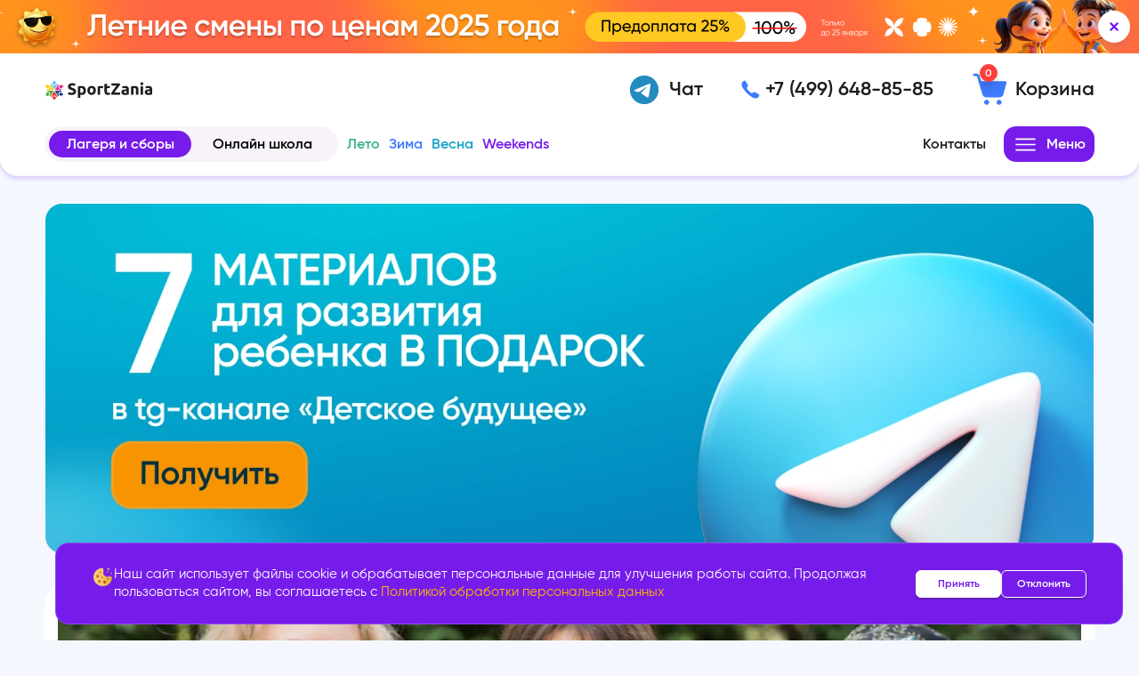

--- FILE ---
content_type: text/html; charset=UTF-8
request_url: https://sportzania.ru/about/publikatsii/shkola-pansion-eto/
body_size: 82446
content:
<!DOCTYPE html>
<html prefix="og: http://ogp.me/ns#" xml:lang="ru" lang="ru">
    <head>
        <!-- Pixel -->
<!-- /Pixel -->
        <!-- Marquiz script start -->
               <!-- Marquiz script end -->
        <meta http-equiv="Content-Type" content="text/html; charset=UTF-8" />
<meta name="description" content="Разбор понятия &amp;quot;школа пансион&amp;quot;: что это такое, какие виды существуют, что предлагает школа пансионат, в чем преимущества и недостатки таких школ." />
<script data-skip-moving="true">(function(w, d, n) {var cl = "bx-core";var ht = d.documentElement;var htc = ht ? ht.className : undefined;if (htc === undefined || htc.indexOf(cl) !== -1){return;}var ua = n.userAgent;if (/(iPad;)|(iPhone;)/i.test(ua)){cl += " bx-ios";}else if (/Windows/i.test(ua)){cl += ' bx-win';}else if (/Macintosh/i.test(ua)){cl += " bx-mac";}else if (/Linux/i.test(ua) && !/Android/i.test(ua)){cl += " bx-linux";}else if (/Android/i.test(ua)){cl += " bx-android";}cl += (/(ipad|iphone|android|mobile|touch)/i.test(ua) ? " bx-touch" : " bx-no-touch");cl += w.devicePixelRatio && w.devicePixelRatio >= 2? " bx-retina": " bx-no-retina";if (/AppleWebKit/.test(ua)){cl += " bx-chrome";}else if (/Opera/.test(ua)){cl += " bx-opera";}else if (/Firefox/.test(ua)){cl += " bx-firefox";}ht.className = htc ? htc + " " + cl : cl;})(window, document, navigator);</script>


<link href="/bitrix/cache/css/mg/mg_winter/kernel_main/kernel_main_v1.css?176890137915735" type="text/css"  rel="stylesheet" />
<link href="/bitrix/js/intranet/intranet-common.css?167855634566709" type="text/css"  rel="stylesheet" />
<link href="/bitrix/js/ui/design-tokens/dist/ui.design-tokens.min.css?171688769023463" type="text/css"  rel="stylesheet" />
<link href="/bitrix/js/ui/fonts/opensans/ui.font.opensans.min.css?16785563902320" type="text/css"  rel="stylesheet" />
<link href="/bitrix/js/main/popup/dist/main.popup.bundle.min.css?175442308128056" type="text/css"  rel="stylesheet" />
<link href="/bitrix/js/ui/forms/ui.forms.min.css?174258675134564" type="text/css"  rel="stylesheet" />
<link href="/bitrix/cache/css/mg/mg_winter/page_7ba2536c595e2a3d3d814ad017585423/page_7ba2536c595e2a3d3d814ad017585423_v1.css?1768376128872" type="text/css"  rel="stylesheet" />
<link href="/bitrix/cache/css/mg/mg_winter/template_8b6146e3ffbd93243e02d1834f86e562/template_8b6146e3ffbd93243e02d1834f86e562_v1.css?17683761283154807" type="text/css"  data-template-style="true" rel="stylesheet" />




<script type="extension/settings" data-extension="main.date">{"formats":{"FORMAT_DATE":"DD.MM.YYYY","FORMAT_DATETIME":"DD.MM.YYYY HH:MI:SS","SHORT_DATE_FORMAT":"d.m.Y","MEDIUM_DATE_FORMAT":"j M Y","LONG_DATE_FORMAT":"j F Y","DAY_MONTH_FORMAT":"j F","DAY_SHORT_MONTH_FORMAT":"j M","SHORT_DAY_OF_WEEK_MONTH_FORMAT":"D, j F","SHORT_DAY_OF_WEEK_SHORT_MONTH_FORMAT":"D, j M","DAY_OF_WEEK_MONTH_FORMAT":"l, j F","FULL_DATE_FORMAT":"l, j F Y","SHORT_TIME_FORMAT":"H:i","LONG_TIME_FORMAT":"H:i:s"}}</script>



<meta name="viewport" content="width=device-width, initial-scale=1, shrink-to-fit=no" />
<meta name="theme-color" content="#041C2C" />
<meta name="format-detection" content="telephone=no" />
<meta http-equiv="X-UA-Compatible" content="IE=edge" />
<link rel="apple-touch-icon" sizes="57x57" href="/local/templates/mg_winter/include/favicon/apple-icon-57x57.png">
<link rel="apple-touch-icon" sizes="60x60" href="/local/templates/mg_winter/include/favicon/apple-icon-60x60.png">
<link rel="apple-touch-icon" sizes="72x72" href="/local/templates/mg_winter/include/favicon/apple-icon-72x72.png">
<link rel="apple-touch-icon" sizes="76x76" href="/local/templates/mg_winter/include/favicon/apple-icon-76x76.png">
<link rel="apple-touch-icon" sizes="114x114" href="/local/templates/mg_winter/include/favicon/apple-icon-114x114.png">
<link rel="apple-touch-icon" sizes="120x120" href="/local/templates/mg_winter/include/favicon/apple-icon-120x120.png">
<link rel="apple-touch-icon" sizes="144x144" href="/local/templates/mg_winter/include/favicon/apple-icon-144x144.png">
<link rel="apple-touch-icon" sizes="152x152" href="/local/templates/mg_winter/include/favicon/apple-icon-152x152.png">
<link rel="apple-touch-icon" sizes="180x180" href="/local/templates/mg_winter/include/favicon/apple-icon-180x180.png">
<link rel="icon" type="image/png" sizes="192x192" href="/local/templates/mg_winter/include/favicon/android-icon-192x192.png">
<link rel="icon" type="image/png" sizes="16x16" href="/local/templates/mg_winter/include/favicon/favicon-16x16.png">
<link rel="icon" type="image/png" sizes="32x32" href="/local/templates/mg_winter/include/favicon/favicon-32x32.png">
<link rel="icon" type="image/png" sizes="96x96" href="/local/templates/mg_winter/include/favicon/favicon-96x96.png">
<meta http-equiv="X-UA-Compatible" content="IE=edge" />
<meta name="msapplication-TileImage" content="/local/templates/mg_winter/include/favicon/ms-icon-144x144.png" />
<link rel="preload" href="/local/templates/mg_winter/include/fonts/Gilroy-ExtraBold.woff2" as="font" type="font/woff2" crossorigin />
<link rel="preload" href="/local/templates/mg_winter/include/fonts/Gilroy-SemiBold.woff2" as="font" type="font/woff2" crossorigin />
<link rel="preload" href="/local/templates/mg_winter/include/fonts/Gilroy-Regular.woff2" as="font" type="font/woff2" crossorigin />
<link rel="preload" href="/local/templates/mg_winter/include/fonts/Gilroy-Bold.woff2" as="font" type="font/woff2" crossorigin />
<link rel="preload" href="/local/templates/mg_winter/include/fonts/Gilroy-Black.woff2" as="font" type="font/woff2" crossorigin />
<meta property="og:locale" content="ru_RU"/>
<meta property="og:site_name" content="SportZania"/>
<meta property="og:type" content="website"/>
<meta property="og:title" content="Школа пансион - понятие, виды, условия, преимущества и недостатки" />
<meta property="og:description" content="Разбор понятия &quot;школа пансион&quot;: что это такое, какие виды существуют, что предлагает школа пансионат, в чем преимущества и недостатки таких школ." />
<meta property="og:url" content="https://sportzania.ru/about/publikatsii/shkola-pansion-eto/" />
<meta property="og:image" content="https://sportzania.ru/upload/iblock/59f/zmt5cnu3m27c4y01ogsnceyg2yqluv39/shkola-pansion-eto-chto.png" />
<link rel="image_src" href="https://sportzania.ru/upload/iblock/59f/zmt5cnu3m27c4y01ogsnceyg2yqluv39/shkola-pansion-eto-chto.png" />
<meta name="twitter:card" content="summary_large_image">
<meta property="og:image:width" content="1200" />
<meta property="og:image:height" content="600" />



        <title>Что такое школа пансион, какие существуют виды школ пансионов, в чем преимущества школ с пансионом</title>
        <noscript><img src="https://vk.com/rtrg?p=VK-RTRG-1292919-dca7p" style="position:fixed; left:-999px;" /></noscript>
</head>
    <body class="is-page-default is-page-article is-page-publications">
        <!-- Yandex.Metrika counter -->
<noscript><div><img src="https://mc.yandex.ru/watch/70071025" style="position:absolute; left:-9999px;" alt="" /></div></noscript>
<!-- /Yandex.Metrika counter -->                <div id="panel">
            </div>
            <!-- Sprite :: Start--><svg xmlns="http://www.w3.org/2000/svg" xmlns:xlink="http://www.w3.org/1999/xlink" style="display:none"><symbol fill="none" viewBox="0 0 26 25" id="icon-add-child" xmlns="http://www.w3.org/2000/svg"><g clip-path="url(#aaclip0)" fill="#fff"><path fill-rule="evenodd" clip-rule="evenodd" d="M5.358 21.667c-1.25 0-1.975-1.434-1.216-2.425.85-1.109 3.158-2.309 5.608-2.95a4.936 4.936 0 002.617 1.158 7.28 7.28 0 00-.2 1.717c0 .875.15 1.716.433 2.5H5.358zM18 7.5v.833c0 2.759-2.242 5-5 5s-5-2.241-5-5V7.5c0-2.758 2.242-5 5-5s5 2.242 5 5zm4.417 5.083c-.409 0-.959-.225-1.525-.625a5.592 5.592 0 01-.825-.691c-1.1-1.092-1.609-2.367-1.142-2.834.117-.116.283-.175.492-.183.625 0 1.55.517 2.35 1.317h.008c1.092 1.1 1.6 2.375 1.133 2.841-.116.117-.283.175-.483.175h-.008zm-2.75.75c.9 0 1.741.2 2.5.567a5.809 5.809 0 013.333 5.267A5.83 5.83 0 0119.667 25a5.829 5.829 0 01-5.834-5.833c0-.292.017-.575.059-.859a6.68 6.68 0 01.183-.808 5.83 5.83 0 015.592-4.167zm.833 3.334a.833.833 0 10-1.667 0v1.666h-1.666a.833.833 0 100 1.667h1.666v1.667a.833.833 0 101.667 0V20h1.667a.833.833 0 100-1.667H20.5v-1.666z"/><path d="M5.108 11.958c-.566.4-1.116.625-1.525.625h-.008c-.2 0-.367-.058-.483-.175-.467-.466.041-1.741 1.133-2.841h.008c.8-.8 1.725-1.317 2.35-1.317.209.008.375.067.492.183.467.467-.042 1.742-1.142 2.834a5.59 5.59 0 01-.825.691z"/></g><defs><clipPath id="aaclip0"><path fill="#fff" transform="translate(.5)" d="M0 0h25v25H0z"/></clipPath></defs></symbol><symbol fill="none" viewBox="0 0 25 26" id="icon-address" xmlns="http://www.w3.org/2000/svg"><path d="M12.5 3.355a5.83 5.83 0 00-.833 11.6v7.567a.834.834 0 101.666 0v-7.567a5.83 5.83 0 00-.833-11.6zm0 1.667c1.036 0 1.875.56 1.875 1.25s-.84 1.25-1.875 1.25c-1.036 0-1.875-.56-1.875-1.25s.84-1.25 1.875-1.25z" fill="#761CEA"/></symbol><symbol fill="none" viewBox="0 0 25 26" id="icon-arrow-down" xmlns="http://www.w3.org/2000/svg"><path d="M2.5 10.5V8.835a.835.835 0 011.362-.645l8.638 7.068 8.64-7.068a.834.834 0 011.36.645V10.5c0 .25-.113.486-.306.645l-9.166 7.5a.835.835 0 01-1.056 0l-9.167-7.5A.836.836 0 012.5 10.5z" fill="#F7F3F9"/></symbol><symbol fill="none" viewBox="0 0 30 31" id="icon-arrow-faq" xmlns="http://www.w3.org/2000/svg"><path d="M3 12.855v-2a1.002 1.002 0 011.634-.774L15 18.565l10.367-8.482a1.001 1.001 0 011.633.773v2a1 1 0 01-.367.774l-11 9a1.002 1.002 0 01-1.267 0l-11-9A1.003 1.003 0 013 12.855z" fill="currentColor"/></symbol><symbol fill="none" viewBox="0 0 25 25" id="icon-arrow-left" xmlns="http://www.w3.org/2000/svg"><path fill-rule="evenodd" clip-rule="evenodd" d="M3.283 13.384a1.25 1.25 0 010-1.768l7.955-7.955a1.25 1.25 0 011.768 1.768L7.185 11.25h13.648a1.25 1.25 0 110 2.5H7.185l5.82 5.821a1.25 1.25 0 01-1.767 1.768l-7.955-7.955z" fill="#761CEA"/></symbol><symbol fill="none" viewBox="0 0 26 26" id="icon-arrow-right" xmlns="http://www.w3.org/2000/svg"><path d="M10.5 23H8.833a.835.835 0 01-.645-1.362L15.257 13 8.188 4.36A.834.834 0 018.833 3H10.5c.25 0 .487.112.645.306l7.5 9.166c.25.308.25.749 0 1.056l-7.5 9.167A.836.836 0 0110.5 23z" fill="currentColor"/></symbol><symbol fill="none" viewBox="0 0 15 16" id="icon-arrow-select" xmlns="http://www.w3.org/2000/svg"><path d="M7.5 12a.499.499 0 01-.353-.146l-5-5A.5.5 0 012.5 6h10a.5.5 0 01.354.854l-5 5A.499.499 0 017.5 12z" fill="#000"/></symbol><symbol fill="none" viewBox="0 0 16 15" id="icon-arrow-steps" xmlns="http://www.w3.org/2000/svg"><path d="M6.167 13.5h-1a.501.501 0 01-.387-.817L9.02 7.5 4.78 2.316a.5.5 0 01.387-.816h1a.5.5 0 01.387.183l4.5 5.5a.5.5 0 010 .634l-4.5 5.5a.501.501 0 01-.387.183z" fill="#000"/></symbol><symbol fill="none" viewBox="0 0 15 16" id="icon-attach" xmlns="http://www.w3.org/2000/svg"><path d="M10.15 2.009a2.78 2.78 0 00-2.025.874L4.121 7.106c-1.497 1.58-1.497 4.12 0 5.7a.5.5 0 00.166.115c1.508 1.43 3.861 1.413 5.31-.115l2.816-2.972a.5.5 0 10-.726-.688l-2.816 2.972c-1.126 1.188-2.897 1.188-4.023 0s-1.126-3.136 0-4.324L8.85 3.57c.732-.772 1.866-.772 2.598 0 .732.773.732 2.048 0 2.82l-3.643 3.845c-.34.358-.835.358-1.174 0a.98.98 0 010-1.317l2.93-3.093a.5.5 0 10-.725-.687L5.905 8.23c-.71.75-.71 1.944 0 2.693.048.05.105.09.168.116.72.602 1.797.581 2.458-.116l3.644-3.845c1.058-1.116 1.073-2.863.102-4.033a.5.5 0 00-.102-.162 2.782 2.782 0 00-2.026-.874z" fill="currentColor"/></symbol><symbol fill="none" viewBox="0 0 25 25" id="icon-auth" xmlns="http://www.w3.org/2000/svg"><path fill-rule="evenodd" clip-rule="evenodd" d="M2.5 12.5c0-5.513 4.487-10 10-10s10 4.487 10 10-4.487 10-10 10-10-4.487-10-10zm18.333 0A8.32 8.32 0 0012.5 4.167 8.32 8.32 0 004.167 12.5a8.32 8.32 0 008.333 8.333 8.32 8.32 0 008.333-8.333z" fill="#2F80ED"/><path d="M16.25 10.833a1.25 1.25 0 100 2.5 1.25 1.25 0 000-2.5zM9.995 15.827a.834.834 0 00-.433 1.513c.67.488 1.674.993 2.938.993 1.264 0 2.268-.505 2.938-.992a.832.832 0 00-.056-1.386.836.836 0 00-.926.038c-.475.346-1.137.674-1.956.674-.82 0-1.482-.328-1.958-.674a.834.834 0 00-.547-.166zM8.75 10.833a1.25 1.25 0 100 2.5 1.25 1.25 0 000-2.5z" fill="#2F80ED"/></symbol><symbol fill="none" viewBox="0 0 22 22" id="icon-bedroom" xmlns="http://www.w3.org/2000/svg"><path d="M2.189 5.857a.733.733 0 00-.722.743v12.467a.734.734 0 101.467 0v-.734h16.133v.734a.732.732 0 001.256.525.733.733 0 00.21-.525V15.4a.731.731 0 00-.733-.744V13.2a2.944 2.944 0 00-2.933-2.933h-8.8c-.744 0-1.406.38-1.805.952-.784-.74-1.816-.914-2.62-.947a6.753 6.753 0 00-.708.012V6.6a.733.733 0 00-.745-.743zm5.878 5.876h8.8c.819 0 1.466.648 1.466 1.467v1.467h-11v-2.2c0-.415.32-.734.734-.734zm-4.486.005c.64.026 1.333.2 1.707.574.374.374.548 1.067.575 1.707.013.338-.015.397-.038.606-.209.023-.268.051-.606.037-.64-.026-1.333-.2-1.707-.574-.374-.374-.548-1.067-.574-1.707-.014-.338.014-.397.037-.606.21-.023.268-.051.606-.037z" fill="currentColor"/></symbol><symbol fill="none" viewBox="0 0 20 20" id="icon-brush" xmlns="http://www.w3.org/2000/svg"><path d="M16.276 2a.664.664 0 00-.471.195l-5.61 5.61a.666.666 0 000 .942l1.058 1.058c.26.26.682.26.942 0l5.61-5.61a.666.666 0 000-.942l-1.058-1.058A.664.664 0 0016.276 2zM8.852 9.336a.663.663 0 00-.442.12l-3.448 2.437a.665.665 0 00-.228.801c-.178.16-.355.318-.539.501C3.143 14.248 2 15.667 2 17.333a.667.667 0 00.667.667c1.666 0 3.085-1.143 4.138-2.195.183-.184.34-.361.501-.54a.664.664 0 00.8-.227l2.438-3.448a.665.665 0 00-.073-.856L9.266 9.53a.664.664 0 00-.414-.193zm-3.214 4.337l.689.689c-.148.165-.295.33-.465.5a6.892 6.892 0 01-2.188 1.464 6.891 6.891 0 011.464-2.188c.17-.17.335-.317.5-.465z" fill="currentColor"/></symbol><symbol fill="none" viewBox="0 0 26 25" id="icon-calendar" xmlns="http://www.w3.org/2000/svg"><path d="M20.5 3.333h-15c-.92 0-1.667.746-1.667 1.667v15c0 .92.746 1.667 1.667 1.667h15c.92 0 1.667-.746 1.667-1.667V5c0-.92-.746-1.667-1.667-1.667zM6.333 19.167a.834.834 0 110-1.668.834.834 0 010 1.668zm0-3.334a.834.834 0 11.001-1.667.834.834 0 010 1.667zm3.334 3.334a.834.834 0 110-1.668.834.834 0 010 1.668zm0-3.334a.834.834 0 110-1.667.834.834 0 010 1.667zm0-3.333a.834.834 0 110-1.667.834.834 0 010 1.667zM13 19.167a.834.834 0 110-1.667.834.834 0 010 1.667zm0-3.334a.834.834 0 110-1.667.834.834 0 010 1.667zm0-3.333a.834.834 0 110-1.667.834.834 0 010 1.667zm3.333 6.667a.834.834 0 110-1.668.834.834 0 010 1.668zm0-3.334a.834.834 0 11.001-1.667.834.834 0 010 1.667zm-.833-4.166a.834.834 0 111.667 0 .834.834 0 01-1.667 0zm4.167 4.166a.834.834 0 110-1.667.834.834 0 010 1.667zm0-3.333a.834.834 0 110-1.667.834.834 0 010 1.667zm.833-4.167h-15V5h15v3.333z" fill="currentColor"/></symbol><symbol fill="none" viewBox="0 0 15 15" id="icon-call-whatsapp" xmlns="http://www.w3.org/2000/svg"><path d="M7.5 1.5a6 6 0 00-6 6c0 1.126.316 2.175.855 3.075L1.554 13.5l2.987-.784A5.968 5.968 0 007.5 13.5a6 6 0 000-12zM5.446 4.701c.098 0 .198 0 .284.004.107.003.224.01.335.257.133.293.421 1.028.458 1.102.037.075.064.163.012.26-.049.1-.074.16-.146.25-.075.085-.156.192-.224.257-.074.075-.151.156-.065.305.086.148.384.635.826 1.028.567.507 1.046.663 1.195.737.15.075.235.063.321-.037.089-.097.372-.432.472-.58.098-.15.197-.124.332-.075.137.049.868.409 1.017.483.149.075.246.112.284.172.038.063.038.36-.085.707-.124.347-.73.682-1.002.705-.275.026-.53.124-1.784-.37-1.512-.595-2.466-2.144-2.54-2.244-.075-.097-.606-.805-.606-1.535 0-.733.384-1.091.519-1.24a.546.546 0 01.397-.186z" fill="#407BFF"/></symbol><symbol fill="none" viewBox="0 0 17 16" id="icon-cancel" xmlns="http://www.w3.org/2000/svg"><path d="M4.755 3.19a1.067 1.067 0 00-.743 1.83L6.992 8l-2.98 2.979a1.067 1.067 0 101.509 1.508L8.5 9.508l2.98 2.98a1.066 1.066 0 101.508-1.509l-2.98-2.98 2.98-2.978a1.067 1.067 0 10-1.509-1.509L8.5 6.492l-2.98-2.98a1.067 1.067 0 00-.765-.323z" fill="#95C8FF"/></symbol><symbol fill="none" viewBox="0 0 25 25" id="icon-cart" xmlns="http://www.w3.org/2000/svg"><path d="M1.667 1.667a.833.833 0 100 1.666h1.565c.189 0 .346.118.4.3l3.55 12.073A2.505 2.505 0 009.58 17.5h9.147c1.124 0 2.116-.76 2.412-1.842l2.165-7.938a.834.834 0 00-.804-1.053H6.261l-1.03-3.505H5.23a2.088 2.088 0 00-1.997-1.495H1.667zM10 19.167a1.667 1.667 0 100 3.333 1.667 1.667 0 000-3.333zm8.333 0a1.667 1.667 0 100 3.334 1.667 1.667 0 000-3.334z" fill="currentColor"/></symbol><symbol fill="none" viewBox="0 0 20 20" id="icon-certificate" xmlns="http://www.w3.org/2000/svg"><g clip-path="url(#aqclip0_1254_16333)"><path d="M2.667 3.333A.667.667 0 002 4v11.334a.666.666 0 00.772.666h3.461A3.981 3.981 0 016 14.667H3.333v-10h13.334v10H14c0 .468-.085.916-.233 1.333h3.454a.667.667 0 00.78-.666V4a.667.667 0 00-.668-.667H2.667zm4 3.334a.667.667 0 100 1.333h6.666a.667.667 0 100-1.333H6.667zm0 2.667a.667.667 0 100 1.333h6.666a.665.665 0 00.625-.924.667.667 0 00-.625-.41H6.667zM10 12a2.677 2.677 0 00-2.667 2.667c0 .667.258 1.271.667 1.74V20l2-1.333L12 20v-3.592c.41-.47.667-1.074.667-1.741A2.677 2.677 0 0010 12zm0 1.334c.744 0 1.333.589 1.333 1.333S10.744 16 10 16s-1.333-.589-1.333-1.333.589-1.333 1.333-1.333z" fill="currentColor"/></g><defs><clipPath id="aqclip0_1254_16333"><path fill="#fff" d="M0 0h20v20H0z"/></clipPath></defs></symbol><symbol viewBox="0 0 45.701 45.7" id="icon-checked" xmlns="http://www.w3.org/2000/svg"><path fill="currentColor" d="M20.687 38.332a5.308 5.308 0 01-7.505 0L1.554 26.704A5.306 5.306 0 119.059 19.2l6.928 6.927a1.344 1.344 0 001.896 0L36.642 7.368a5.308 5.308 0 017.505 7.504l-23.46 23.46z"/></symbol><symbol fill="none" viewBox="0 0 22 22" id="icon-childrens" xmlns="http://www.w3.org/2000/svg"><path d="M11 1.467c-1.783 0-8.067.733-8.067 8.066V13.2c0 1.112.487 1.904.984 2.339.303.265.43.27.633.35.265.683 1.95 4.589 6.365 4.64a.724.724 0 00.172 0c4.413-.053 6.098-3.957 6.363-4.64.203-.08.33-.085.633-.35.497-.435.984-1.227.984-2.34V9.534c0-2.933-1.467-6.6-4.4-6.6 0 0-.734-1.466-3.667-1.466zm3.667 4.4s2.2 2.024 2.2 6.6h.733v.733c0 .721-.246 1.03-.483 1.236-.236.207-.428.252-.428.252l-.39.097-.128.383S14.91 19.067 11 19.067c-3.911 0-5.17-3.9-5.17-3.9l-.128-.382-.391-.097s-.192-.045-.428-.252c-.237-.207-.483-.515-.483-1.236v-.733h.733c0-5.134 7.334-1.467 9.534-6.6zM8.067 11c-.195 0-.381.116-.519.322a1.424 1.424 0 00-.215.778c0 .292.078.571.215.778.138.206.324.322.519.322.194 0 .38-.116.518-.322.138-.207.215-.486.215-.778 0-.292-.077-.572-.215-.778-.137-.206-.324-.322-.518-.322zm5.866 0c-.194 0-.38.116-.518.322a1.424 1.424 0 00-.215.778c0 .292.077.571.215.778.137.206.324.322.518.322.195 0 .381-.116.519-.322.137-.207.215-.486.215-.778 0-.292-.078-.572-.215-.778-.138-.206-.324-.322-.519-.322zM11 16.867c1.123 0 2.2-.823 2.2-1.194 0-.24-.154-.273-.365-.273-.308 0-.816.243-1.835.243-1.019 0-1.527-.243-1.835-.243-.21 0-.365.033-.365.274 0 .37 1.077 1.193 2.2 1.193z" fill="currentColor"/></symbol><symbol fill="none" viewBox="0 0 20 20" id="icon-close" xmlns="http://www.w3.org/2000/svg"><path d="M5.319 3.987a1.333 1.333 0 00-.928 2.289L8.115 10 4.39 13.724a1.333 1.333 0 101.885 1.885L10 11.885l3.724 3.724a1.334 1.334 0 101.885-1.885L11.885 10l3.724-3.724a1.334 1.334 0 10-1.885-1.885L10 8.115 6.276 4.39a1.333 1.333 0 00-.957-.404z" fill="currentColor"/></symbol><symbol fill="none" viewBox="0 0 15 15" id="icon-comments" xmlns="http://www.w3.org/2000/svg"><path d="M4 1.5a1 1 0 00-1 1h8.5A1.5 1.5 0 0113 4v6.5a1 1 0 001-1v-7a1 1 0 00-1-1H4zm-2 2a1 1 0 00-1 1v7a1 1 0 001 1h1.5V14a.5.5 0 00.919.271l1.33-1.771H11a1 1 0 001-1v-7a1 1 0 00-1-1H2z" fill="currentColor"/></symbol><symbol fill="none" viewBox="0 0 15 15" id="icon-company" xmlns="http://www.w3.org/2000/svg"><path d="M3 1.5a.5.5 0 100 1h5a.5.5 0 100-1H3zm-1.5 2a.5.5 0 100 1V13h3v-2h2v2h3V4.5a.5.5 0 100-1h-8zm1 1.5h1v1h-1V5zm2 0h2v1h-2V5zm3 0h1v1h-1V5zm3 0v8h3V5h-3zm1 1.5h1v1h-1v-1zm-9 .5h1v1h-1V7zm2 0h2v1h-2V7zm3 0h1v1h-1V7zm4 1.5h1v1h-1v-1zm-9 .5h1v1h-1V9zm2 0h2v1h-2V9zm3 0h1v1h-1V9zm4 1.5h1v1h-1v-1zm-9 .5h1v1h-1v-1zm5 0h1v1h-1v-1z" fill="currentColor"/></symbol><symbol fill="none" viewBox="0 0 20 20" id="icon-dancing" xmlns="http://www.w3.org/2000/svg"><path d="M8.333 1.333a1.667 1.667 0 100 3.334 1.667 1.667 0 000-3.334zm6.33 4.636a.667.667 0 00-.356.118l-.03.021-1.819.952-1.085-.724h-.002A1.997 1.997 0 0010.263 6H8.667c-.63 0-1.223.296-1.6.8l-1.16 1.546-2.574.32a.667.667 0 100 1.334H6a.667.667 0 00.495-.221l.838-.692v1.662l-1.302 3.034.004.006a.666.666 0 00-.022.341l.667 3.333a.667.667 0 001.315-.216l-.224-2.955 1.062-1.396.517 1.444a.667.667 0 00.088.21l2 3.141a.667.667 0 101.125-.716l-.002-.002-1.894-3.536v-5.33l1.81.532a.667.667 0 00.563-.087l2.013-1.36a.667.667 0 00-.39-1.223zm3.765 2.701L16 9.333v3.198c0 .66-2.333-.032-2.333 1.689 0 .595.533 1.113 1.488 1.113 1.173 0 1.512-.891 1.512-1.881v-2.453l1.833-.549a.207.207 0 00.167-.203V8.866a.199.199 0 00-.239-.196z" fill="currentColor"/></symbol><symbol fill="none" viewBox="0 0 22 22" id="icon-date" xmlns="http://www.w3.org/2000/svg"><path d="M17.6 2.933H4.4c-.81 0-1.467.657-1.467 1.467v13.2c0 .81.657 1.467 1.467 1.467h13.2c.81 0 1.467-.657 1.467-1.467V4.4c0-.81-.657-1.467-1.467-1.467zM5.133 16.867a.734.734 0 110-1.467.734.734 0 010 1.467zm0-2.934a.734.734 0 11.001-1.467.734.734 0 010 1.467zm2.934 2.934a.734.734 0 110-1.467.734.734 0 010 1.467zm0-2.934a.734.734 0 110-1.467.734.734 0 010 1.467zm0-2.933a.734.734 0 110-1.467.734.734 0 010 1.467zM11 16.867a.734.734 0 110-1.467.734.734 0 010 1.467zm0-2.934a.734.734 0 110-1.467.734.734 0 010 1.467zM11 11a.734.734 0 110-1.467A.734.734 0 0111 11zm2.933 5.867a.734.734 0 110-1.467.734.734 0 010 1.467zm0-2.934a.734.734 0 11.001-1.467.734.734 0 010 1.467zm-.733-3.666a.734.734 0 111.467 0 .734.734 0 01-1.467 0zm3.667 3.666a.734.734 0 110-1.467.734.734 0 010 1.467zm0-2.933a.734.734 0 110-1.467.734.734 0 010 1.467zm.733-3.667H4.4V4.4h13.2v2.933z" fill="#2F80ED"/></symbol><symbol fill="none" viewBox="0 0 25 25" id="icon-discount" xmlns="http://www.w3.org/2000/svg"><path d="M3.333 4.167c-.92 0-1.666.746-1.666 1.666v4.32A2.492 2.492 0 013.333 12.5a2.492 2.492 0 01-1.666 2.347v4.32c0 .92.746 1.666 1.666 1.666h18.334c.92 0 1.666-.745 1.666-1.666v-4.32a2.492 2.492 0 01-1.666-2.347c0-1.087.697-2.003 1.666-2.347v-4.32c0-.92-.745-1.666-1.666-1.666H3.333zm6.333 3.696c1.311 0 2.167.9 2.167 2.284 0 1.377-.856 2.283-2.167 2.283-1.303 0-2.166-.906-2.166-2.283 0-1.378.857-2.284 2.166-2.284zm4.714.221h2.036l-3.372 4.657-2.362 4.175H8.638l3.319-4.634 2.423-4.198zM9.666 9.18c-.373 0-.599.356-.599.962 0 .6.226.96.6.96.367 0 .594-.361.594-.96 0-.612-.215-.962-.595-.962zm5.674 3.39c1.304 0 2.16.9 2.16 2.277 0 1.384-.856 2.289-2.16 2.289-1.303 0-2.16-.906-2.16-2.289 0-1.377.857-2.277 2.16-2.277zm0 1.317c-.373 0-.6.354-.6.96 0 .6.227.962.6.962.368 0 .593-.362.593-.962 0-.612-.22-.96-.593-.96z" fill="#fff"/></symbol><symbol fill="none" viewBox="0 0 26 26" id="icon-email" xmlns="http://www.w3.org/2000/svg"><path d="M2.614 5.034l9.395 8.768c.556.52 1.427.52 1.982 0l9.395-8.768H2.614zm-1.28 1.084v12.737l6.588-6.588-6.589-6.15z" fill="currentColor"/><path d="M9.14 13.405l-6.628 6.629H23.45l-6.628-6.63-1.732 1.615a3.11 3.11 0 01-2.091.834c-.753-.01-1.541-.285-2.129-.834L9.14 13.405zM24.63 6.118v12.737l-6.59-6.588 6.59-6.15z" fill="currentColor"/></symbol><symbol fill="none" viewBox="0 0 20 20" id="icon-filter" xmlns="http://www.w3.org/2000/svg"><path d="M13.333 2.667c-.862 0-1.596.561-1.875 1.333H2.667a.667.667 0 100 1.333h8.791a2.006 2.006 0 001.875 1.333c.862 0 1.597-.561 1.875-1.333h2.125a.667.667 0 100-1.333h-2.125a2.006 2.006 0 00-1.875-1.333zm0 1.333a.652.652 0 01.66.706.652.652 0 01-.66.627.652.652 0 01-.659-.706.652.652 0 01.66-.627zM8 8c-.862 0-1.597.562-1.875 1.333H2.667a.667.667 0 100 1.333h3.458A2.006 2.006 0 008 12c.862 0 1.597-.562 1.875-1.334h7.458a.667.667 0 100-1.333H9.875A2.006 2.006 0 008 8zm0 1.333a.652.652 0 01.659.706.652.652 0 01-.659.627.652.652 0 01-.659-.705A.652.652 0 018 9.333zm2.667 4c-.862 0-1.597.562-1.875 1.333H2.667a.668.668 0 00-.625.925.666.666 0 00.625.409h6.125a2.006 2.006 0 001.875 1.333c.862 0 1.596-.562 1.875-1.333h4.791a.665.665 0 00.625-.924.666.666 0 00-.625-.41h-4.791a2.006 2.006 0 00-1.875-1.333zm0 1.333a.652.652 0 01.659.706.652.652 0 01-.66.628.652.652 0 01-.658-.706.652.652 0 01.659-.628z" fill="currentColor"/></symbol><symbol fill="none" viewBox="0 0 20 20" id="icon-fire" xmlns="http://www.w3.org/2000/svg"><path d="M8.667 1.333A.667.667 0 008 2c0 3.371-4.667 6-4.667 10.667 0 3.545 3.843 5.837 5.196 5.985a.674.674 0 00.61-.18.666.666 0 00-.052-.989v-.001c-.606-.492-1.754-1.92-1.754-3.223 0-2.14 2-2.926 2-2.926-1.14 3.227 2.597 3.617 3.35 6.812a.667.667 0 001.076.367c.109-.07 2.908-1.922 2.908-5.845 0-1.602-.801-4.353-1.378-5.572l-.001-.004-.002-.002a.667.667 0 00-1.274.123v.003c-.002.007-.308 1.367-1.345 2.118 0-3.14-2.268-6.385-3.464-7.727a.667.667 0 00-.536-.273z" fill="#fff"/></symbol><symbol fill="none" viewBox="0 0 20 20" id="icon-gb" xmlns="http://www.w3.org/2000/svg"><path d="M17.333 3.333H2.667c-.737 0-1.334.597-1.334 1.334v10.666c0 .737.597 1.334 1.334 1.334h14.666c.737 0 1.334-.597 1.334-1.334V4.668c0-.737-.597-1.333-1.334-1.333zm-8.666 12H7.333v-2.38L4 15.333H2.667v-.666l2.8-2h-2.8v-1.333h6v4zm0-6.666h-6V7.334h2.8l-2.8-2v-.667H4l3.333 2.38v-2.38h1.334v4zm8.666 4h-2.8l2.8 2v.667H16l-3.333-2.381v2.38h-1.334v-4h6v1.334zm0-7.333l-2.8 2h2.8v1.333h-6v-4h1.334v2.38L16 4.668h1.333v.667z" fill="currentColor"/></symbol><symbol fill="none" viewBox="0 0 15 15" id="icon-gender" xmlns="http://www.w3.org/2000/svg"><path d="M10.5 1.5a.5.5 0 100 1h1.293l-1.556 1.556a2.982 2.982 0 00-1.734-.557c-1.655 0-3 1.346-3 3 0 1.187.695 2.213 1.698 2.7.029-.03.063-.05.088-.082a.993.993 0 00.214-.618.984.984 0 00-.053-.306A1.996 1.996 0 016.503 6.5c0-1.103.897-2 2-2s2 .897 2 2c0 .292-.067.568-.18.818.117.379.18.776.18 1.182 0 .08-.005.16-.01.24a2.99 2.99 0 001.01-2.24c0-.648-.209-1.246-.559-1.736L12.5 3.207V4.5a.5.5 0 101 0v-3h-3zM7.802 5.8c-.029.03-.064.05-.09.082A.994.994 0 007.5 6.5c0 .106.02.208.053.307A1.995 1.995 0 016.5 10.5c-1.103 0-2-.897-2-2 0-.292.067-.568.18-.818A3.997 3.997 0 014.5 6.5c0-.08.005-.16.01-.24a2.99 2.99 0 00-.453 3.976L3 11.293l-.646-.646a.5.5 0 10-.707.707l.646.646-.646.646a.499.499 0 00.544.82.5.5 0 00.163-.112L3 12.707l.647.646a.5.5 0 10.707-.707L3.707 12l1.057-1.057c.49.35 1.089.557 1.736.557 1.655 0 3-1.345 3-3a3 3 0 00-1.698-2.7z" fill="currentColor"/></symbol><symbol fill="none" viewBox="0 0 20 20" id="icon-globe" xmlns="http://www.w3.org/2000/svg"><path d="M10 2c-4.41 0-8 3.59-8 8s3.59 8 8 8 8-3.59 8-8-3.59-8-8-8zm-.667 1.366v1.3H8V3.639a6.664 6.664 0 011.333-.272zm1.334 0a6.63 6.63 0 013.12 1.146l-.454.155v.666h-.666L12 6v1.333l1.333-.666 2 .666-.666 1.334L13.333 8H12l-1.333 1.333v1.334L12 12h1.333L14 13.333l-1.405 2.812a6.663 6.663 0 01-3.319.481l-1.3-1.27.024-2.69-2-2H4V9.334l3.333-2V6h1.334l.666.667L10.667 6V3.366z" fill="#761CEA"/></symbol><symbol fill="none" viewBox="0 0 25 26" id="icon-grid" xmlns="http://www.w3.org/2000/svg"><path d="M5 3.833c-.92 0-1.667.748-1.667 1.667v5c0 .92.748 1.667 1.667 1.667h5c.92 0 1.667-.748 1.667-1.667v-5c0-.92-.748-1.667-1.667-1.667H5zm10 0c-.92 0-1.667.748-1.667 1.667v5c0 .92.748 1.667 1.667 1.667h5c.92 0 1.667-.748 1.667-1.667v-5c0-.92-.748-1.667-1.667-1.667h-5zm-10 10c-.92 0-1.667.748-1.667 1.667v5c0 .92.748 1.667 1.667 1.667h5c.92 0 1.667-.748 1.667-1.667v-5c0-.92-.748-1.667-1.667-1.667H5zm10 0c-.92 0-1.667.748-1.667 1.667v5c0 .92.748 1.667 1.667 1.667h5c.92 0 1.667-.748 1.667-1.667v-5c0-.92-.748-1.667-1.667-1.667h-5z" fill="#fff"/></symbol><symbol fill="none" viewBox="0 0 24 24" id="icon-help" xmlns="http://www.w3.org/2000/svg"><path d="M12 2.4c-5.302 0-9.6 4.298-9.6 9.6s4.298 9.6 9.6 9.6 9.6-4.299 9.6-9.6c0-5.302-4.298-9.6-9.6-9.6zm.8 14.4h-1.6v-5.6h1.6v5.6zM12 9.2a1.2 1.2 0 110-2.401 1.2 1.2 0 010 2.4z" fill="#407BFF"/></symbol><symbol fill="none" viewBox="0 0 22 22" id="icon-location" xmlns="http://www.w3.org/2000/svg"><path d="M11 1.467a8.067 8.067 0 00-8.067 8.066c0 5.305 5.245 7.845 5.902 8.436.671.603 1.226 1.956 1.45 2.723a.76.76 0 00.715.57.762.762 0 00.716-.57c.223-.767.778-2.119 1.449-2.723.657-.591 5.902-3.13 5.902-8.436A8.067 8.067 0 0011 1.467zm0 10.266a2.2 2.2 0 110-4.4 2.2 2.2 0 010 4.4z" fill="currentColor"/></symbol><symbol fill="none" viewBox="0 0 20 20" id="icon-mask" xmlns="http://www.w3.org/2000/svg"><path d="M10.284 2.005a1.33 1.33 0 00-.508.15l-7.068 3.75a1.333 1.333 0 00-.553 1.802L4.03 11.24c.169.318.362.593.565.849a6.618 6.618 0 01.774-2.73l1.875-3.535a2.663 2.663 0 013.605-1.106l2.5 1.326-1.77-3.337a1.332 1.332 0 00-1.295-.703zm-.568 3.741a1.333 1.333 0 00-1.294.704L6.547 9.984c-2.086 3.933 1.594 7.541 1.751 7.693a.671.671 0 00.324.17c.214.046 5.262 1.067 7.348-2.865l1.875-3.533a1.334 1.334 0 00-.553-1.803l-7.068-3.749a1.33 1.33 0 00-.508-.151zm.038 3.763a1.001 1.001 0 11-.556 1.88 1 1 0 01.556-1.88zm4.122 2.188a1.002 1.002 0 01.796 1.464 1 1 0 11-.796-1.464zm-5.321 1.615l3.534 1.875a2 2 0 01-3.534-1.875z" fill="currentColor"/></symbol><symbol fill="none" viewBox="0 0 15 16" id="icon-message" xmlns="http://www.w3.org/2000/svg"><path d="M1.269 3.517l5.636 5.26a.873.873 0 001.19 0l5.636-5.26H1.27zm-.769.65v7.643l3.953-3.953L.5 4.167z" fill="currentColor"/><path d="M5.184 8.54l-3.977 3.977h12.564L9.793 8.539l-1.04.97a1.866 1.866 0 01-1.254.5 1.921 1.921 0 01-1.277-.5l-1.04-.97zM14.477 4.167v7.643l-3.953-3.953 3.954-3.69z" fill="currentColor"/></symbol><symbol fill="none" viewBox="0 0 22 6" id="icon-more" xmlns="http://www.w3.org/2000/svg"><circle cx="3" cy="3" r="3" fill="currentColor"/><circle cx="11" cy="3" r="3" fill="currentColor"/><circle cx="19" cy="3" r="3" fill="currentColor"/></symbol><symbol fill="none" viewBox="0 0 25 26" id="icon-nav-toggle" xmlns="http://www.w3.org/2000/svg"><path d="M2.5 6.334A.833.833 0 102.5 8h20a.833.833 0 100-1.666h-20zm0 5.833a.836.836 0 00-.845.833.833.833 0 00.845.834h20a.836.836 0 00.845-.834.834.834 0 00-.845-.833h-20zM2.5 18a.834.834 0 100 1.667h20a.832.832 0 00.597-1.427.832.832 0 00-.597-.24h-20z" fill="#fff"/></symbol><symbol fill="none" viewBox="0 0 20 20" id="icon-next" xmlns="http://www.w3.org/2000/svg"><path fill-rule="evenodd" clip-rule="evenodd" d="M17.374 10.707a1 1 0 000-1.414L11.01 2.929a1 1 0 00-1.414 1.414L14.252 9H3.333a1 1 0 100 2h10.92l-4.657 4.657a1 1 0 101.414 1.414l6.364-6.364z" fill="currentColor"/></symbol><symbol fill="none" viewBox="0 0 15 15" id="icon-paycard" xmlns="http://www.w3.org/2000/svg"><path fill-rule="evenodd" clip-rule="evenodd" d="M5.742 10.519h3.516V4.173H5.742v6.346z" fill="#FF5F00"/><path fill-rule="evenodd" clip-rule="evenodd" d="M5.966 7.346c0-1.287.6-2.434 1.534-3.173a3.989 3.989 0 00-2.483-.862C2.8 3.31 1 5.117 1 7.346s1.799 4.036 4.017 4.036c.937 0 1.8-.323 2.483-.863a4.035 4.035 0 01-1.534-3.173z" fill="#EB001B"/><path fill-rule="evenodd" clip-rule="evenodd" d="M13.875 9.847V9.69h-.041l-.047.108-.047-.108h-.04v.157h.028v-.118l.044.102h.03l.044-.103v.119h.029zm-.258 0v-.13h.052V9.69h-.133v.027h.052v.13h.029zm.383-2.5c0 2.228-1.799 4.035-4.017 4.035-.937 0-1.8-.323-2.483-.863a4.035 4.035 0 001.534-3.173c0-1.287-.6-2.434-1.534-3.173a3.988 3.988 0 012.483-.862C12.2 3.31 14 5.117 14 7.346z" fill="#F79E1B"/></symbol><symbol fill="none" viewBox="0 0 28 28" id="icon-period" xmlns="http://www.w3.org/2000/svg"><path d="M6.533 2.8a2.8 2.8 0 100 5.6 2.8 2.8 0 000-5.6zm4.667.934V5.6h12.133v10.267H11.2v.776a.931.931 0 000 .305v.786h14a.933.933 0 100-1.867v-11.2a.934.934 0 00-.933-.933H11.2zm3.715 4.659a.933.933 0 00-.5.164l-2.564 1.71H5.6a1.866 1.866 0 00-1.868 1.867v12.102a.965.965 0 001.927.064l.409-6.13a.467.467 0 01.93-.003l.408 6.133a.965.965 0 001.926-.064V13.067c0-.515.419-.933.934-.933h1.866a.933.933 0 00.518-.157l2.8-1.867a.933.933 0 00-.536-1.717z" fill="#407BFF"/></symbol><symbol fill="none" viewBox="0 0 25 25" id="icon-phone" xmlns="http://www.w3.org/2000/svg"><path d="M17.688 14.908a1.07 1.07 0 00-1.091.005l-1.705 1.016c-.382.228-.859.201-1.209-.072-.605-.473-1.579-1.268-2.426-2.115-.848-.848-1.643-1.822-2.115-2.427-.274-.35-.3-.827-.073-1.208l1.016-1.705c.2-.337.202-.756.004-1.094L7.587 3.034a1.078 1.078 0 00-1.19-.502c-.452.11-1.04.378-1.655.995-1.929 1.928-2.953 5.18 4.299 12.432 7.252 7.252 10.503 6.229 12.432 4.3.618-.618.885-1.207.996-1.66a1.073 1.073 0 00-.5-1.185l-4.282-2.507z" fill="#2F80ED"/></symbol><symbol fill="none" viewBox="0 0 25 28" id="icon-play" xmlns="http://www.w3.org/2000/svg"><path d="M23.5 12.122c1.333.77 1.333 2.695 0 3.464L3.25 27.279c-1.333.77-3-.193-3-1.732V2.163c0-1.54 1.667-2.502 3-1.732L23.5 12.122z" fill="#fff"/></symbol><symbol fill="none" viewBox="0 0 29 32" id="icon-play-stroke" xmlns="http://www.w3.org/2000/svg"><path d="M27 14.268c1.333.77 1.333 2.694 0 3.464L4.5 30.722c-1.333.77-3-.192-3-1.732V3.01c0-1.54 1.667-2.502 3-1.732L27 14.268z" stroke="#fff" stroke-width="2"/></symbol><symbol fill="none" viewBox="0 0 26 25" id="icon-plus" xmlns="http://www.w3.org/2000/svg"><path d="M12.976 2.477a1.667 1.667 0 00-1.643 1.69v6.666H4.667a1.667 1.667 0 100 3.334h6.666v6.666A1.664 1.664 0 0013 22.523a1.666 1.666 0 001.667-1.69v-6.666h6.666a1.666 1.666 0 100-3.334h-6.666V4.167a1.666 1.666 0 00-1.691-1.69z" fill="currentColor"/></symbol><symbol fill="none" viewBox="0 0 20 20" id="icon-poll" xmlns="http://www.w3.org/2000/svg"><path d="M15.66 3.327a2.333 2.333 0 100 4.666 2.333 2.333 0 000-4.666zM4.213 7.287l3.44-1.027 1.454 2.3-4.82 2.753c.126.014.253.02.38.02 1.113 0 2.366-.593 2.366-.593.187-.1.414-.1.6 0 0 0 1.254.593 2.367.593 1.114 0 2.367-.593 2.367-.593.186-.1.413-.1.6 0 0 0 1.253.593 2.367.593l-3.287-3.32a.092.092 0 01-.02-.026L8.48 4.2A.661.661 0 008 3.993a.608.608 0 00-.307.067l-4 2a.665.665 0 00-.286.9.674.674 0 00.806.327zm13.894 4.726c-.413.194-1.433.6-2.56.647-.067.007-.14.007-.213.007-.087 0-.167 0-.254-.014a6.412 6.412 0 01-2.413-.6 6.412 6.412 0 01-2.413.6c-.087.014-.167.014-.254.014s-.167 0-.253-.014a6.38 6.38 0 01-2.4-.593c-.007 0-.007-.007-.014-.007h-.006c-.34.16-1.24.554-2.407.6-.087.014-.167.014-.253.014-.074 0-.147 0-.214-.007-1.153-.047-2.186-.467-2.58-.653a.659.659 0 00-.546.673.657.657 0 00.373.58s1.413.74 2.967.74c1.3 0 2.306-.447 2.666-.613C7.693 13.553 8.7 14 10 14c1.3 0 2.307-.447 2.667-.613.36.166 1.367.613 2.667.613 1.553 0 2.966-.74 2.966-.74.327-.16.46-.56.293-.893a.622.622 0 00-.486-.354zm-.407 3.394S16.447 16 15.334 16c-1.114 0-2.367-.593-2.367-.593a.637.637 0 00-.6 0S11.113 16 10 16s-2.367-.593-2.367-.593a.637.637 0 00-.6 0S5.78 16 4.667 16c-1.114 0-2.367-.593-2.367-.593a.695.695 0 00-.327-.08.669.669 0 00-.273 1.266s1.413.74 2.967.74c1.3 0 2.306-.446 2.666-.613.36.167 1.367.613 2.667.613 1.3 0 2.307-.446 2.667-.613.36.167 1.367.613 2.667.613 1.553 0 2.966-.74 2.966-.74.327-.16.46-.56.293-.893a.662.662 0 00-.893-.293z" fill="currentColor"/></symbol><symbol fill="none" viewBox="0 0 20 20" id="icon-prev" xmlns="http://www.w3.org/2000/svg"><path fill-rule="evenodd" clip-rule="evenodd" d="M2.626 10.707a1 1 0 010-1.414L8.99 2.929a1 1 0 111.414 1.414L5.748 9h10.919a1 1 0 010 2H5.747l4.657 4.657A1 1 0 018.99 17.07l-6.364-6.364z" fill="currentColor"/></symbol><symbol fill="none" viewBox="0 0 20 20" id="icon-quest" xmlns="http://www.w3.org/2000/svg"><path d="M17.496 4.02l-5.279-1.328a.666.666 0 00-.343.004l-4.54 1.278L2.85 2.693a.667.667 0 00-.85.64v12c0 .298.197.56.483.641l4.667 1.334c.12.034.247.034.367 0l4.494-1.285 5.16 1.29a.667.667 0 00.829-.646v-12a.667.667 0 00-.504-.647zM9.836 14c-.691 0-1.1-.36-1.1-.976 0-.623.409-.982 1.1-.982.693 0 1.095.359 1.095.982 0 .617-.402.976-1.094.976zm1.728-4.056c-.735.423-.939.665-.939 1.17v.252H8.951l-.016-.215c-.102-.918.167-1.4.912-1.83.73-.429.918-.654.918-1.126 0-.435-.354-.735-.859-.735-.515 0-.87.343-.885.864H7.277C7.293 6.918 8.313 6 10.029 6c1.632 0 2.694.859 2.694 2.146 0 .794-.37 1.342-1.159 1.798z" fill="currentColor"/></symbol><symbol fill="none" viewBox="0 0 15 15" id="icon-question" xmlns="http://www.w3.org/2000/svg"><path d="M11.414 1.5a.997.997 0 00-.707.293L9.5 3 12 5.5l1.207-1.207a1 1 0 000-1.414l-1.086-1.086a.997.997 0 00-.707-.293zM8.5 4L2.63 9.87s.459-.041.63.13c.17.171.03 1.29.24 1.5.21.21 1.322.062 1.481.222.16.16.149.648.149.648L11 6.5 8.5 4zM2 11.5l-.472 1.336A.5.5 0 002 13.5a.5.5 0 00.164-.028l.005-.002.013-.004.003-.002L3.5 13l-.75-.75L2 11.5z" fill="currentColor"/></symbol><symbol fill="none" viewBox="0 0 21 21" id="icon-rating-star" xmlns="http://www.w3.org/2000/svg"><path d="M19.122 8.95a.914.914 0 00-.794-.616l-5.002-.44-1.979-4.496a.923.923 0 00-.847-.543.922.922 0 00-.847.543L7.675 7.893l-5.004.441a.916.916 0 00-.792.615.877.877 0 00.27.95l3.78 3.22-1.114 4.77a.881.881 0 00.358.922.938.938 0 001.012.043L10.5 16.35l4.314 2.504a.94.94 0 001.013-.043c.3-.21.44-.573.358-.923L15.07 13.12 18.85 9.9a.878.878 0 00.27-.95z" fill="currentColor"/></symbol><symbol fill="none" viewBox="0 0 20 20" id="icon-remove" xmlns="http://www.w3.org/2000/svg"><path d="M9.99 1.658a.667.667 0 00-.657.675v.334H5.667a.667.667 0 00-.676.666H4a.667.667 0 100 1.334h12a.667.667 0 100-1.334h-.991a.666.666 0 00-.676-.666h-3.666v-.334a.667.667 0 00-.678-.675zM4 6l1.195 10.156a1.332 1.332 0 001.323 1.177h6.964c.676 0 1.243-.505 1.323-1.177L16 6H4z" fill="currentColor"/></symbol><symbol fill="none" viewBox="0 0 15 16" id="icon-school" xmlns="http://www.w3.org/2000/svg"><path d="M8 1a.5.5 0 000 1h1.5a.5.5 0 000-1H8zm-.5 1.5a.498.498 0 00-.354.146l-2.5 2.5A.499.499 0 004.5 5.5H3a1 1 0 00-1 1v6a1 1 0 001 1h3v-2a1.5 1.5 0 113 0v2h3a1 1 0 001-1v-6a1 1 0 00-1-1h-1.5a.499.499 0 00-.146-.354l-2.5-2.5A.498.498 0 007.5 2.5zm0 2.5a1.5 1.5 0 110 3 1.5 1.5 0 010-3zm-4 2h1v1h-1V7zm7 0h1v1h-1V7zm-7 2h1v1h-1V9zm7 0h1v1h-1V9zm-7 2h1v1h-1v-1zm7 0h1v1h-1v-1z" fill="#407BFF"/></symbol><symbol fill="none" viewBox="0 0 20 20" id="icon-soccer" xmlns="http://www.w3.org/2000/svg"><path d="M11 1.333a1.667 1.667 0 100 3.334 1.667 1.667 0 000-3.334zm-2.337 4c-.306.002-.611.054-.904.156l-1.836.642a.667.667 0 00-.351.287l-1.477 2.45a.667.667 0 101.143.688l.356-.591.893-1.434 1.392-.349-2.457 5.114.016.01-.017.03a.667.667 0 001.12.717l1.725-1.743-.888 5.117-.003.006a.667.667 0 101.25.467l3.24-8.68 3.729 2.188.014.01a.665.665 0 00.968-.888.665.665 0 00-.184-.19l-3.958-2.875a.667.667 0 00-.181-.094l-2.684-.895a2.804 2.804 0 00-.906-.143zM3.667 14a1.667 1.667 0 100 3.333 1.667 1.667 0 000-3.333zm13.653 1.327a.667.667 0 00-.458.202s-.122.12-.315.25c-.193.128-.436.22-.547.22-.111 0-.382-.098-.594-.23-.212-.134-.351-.261-.351-.261a.668.668 0 00-.944.044s-.555.448-.778.448c-.11 0-.353-.093-.546-.221-.194-.13-.316-.25-.316-.25a.667.667 0 00-.942 0s-.122.12-.316.25c-.193.128-.435.22-.546.22a.669.669 0 00-.625.925.668.668 0 00.625.41c.555 0 .98-.241 1.286-.446.028-.019.02-.02.047-.038.026.019.02.02.047.038.307.204.73.445 1.286.445.585 0 1.02-.234 1.323-.466.024.015.017.016.042.031.319.2.746.435 1.302.435s.98-.24 1.287-.445c.306-.205.518-.417.518-.417a.668.668 0 00-.485-1.144z" fill="currentColor"/></symbol><symbol fill="none" viewBox="0 0 25 26" id="icon-social-fb" xmlns="http://www.w3.org/2000/svg"><path d="M12.5 2.67c-5.522 0-10 4.477-10 10 0 5.522 4.478 10 10 10 5.523 0 10-4.478 10-10 0-5.523-4.477-10-10-10zm3.484 6.666h-1.44c-.897 0-1.21.474-1.21 1.432v1.068h2.628l-.357 2.5h-2.272v6.625a8.38 8.38 0 01-2.5-.126v-6.499h-2.5v-2.5h2.5v-1.342c0-2.542 1.239-3.658 3.351-3.658 1.012 0 1.547.075 1.8.11v2.39z" fill="currentColor"/></symbol><symbol fill="none" viewBox="0 0 25 26" id="icon-social-instagram" xmlns="http://www.w3.org/2000/svg"><path d="M8.332 2.67A5.84 5.84 0 002.5 8.505v8.333a5.84 5.84 0 005.835 5.832h8.333a5.84 5.84 0 005.832-5.835V8.5a5.84 5.84 0 00-5.835-5.831H8.332zm10.001 3.333a.834.834 0 110 1.667.834.834 0 010-1.667zM12.5 7.67c2.758 0 5 2.242 5 5 0 2.757-2.242 5-5 5s-5-2.243-5-5c0-2.758 2.242-5 5-5zm0 1.666a3.333 3.333 0 100 6.666 3.333 3.333 0 000-6.666z" fill="currentColor"/></symbol><symbol fill="none" viewBox="0 0 25 25" id="icon-social-telegram" xmlns="http://www.w3.org/2000/svg"><path fill-rule="evenodd" clip-rule="evenodd" d="M13 23c5.523 0 10-4.477 10-10 0-5.522-4.477-10-10-10C7.478 3 3 7.478 3 13c0 5.523 4.478 10 10 10zm2.324-13.774c-.895.372-5.194 2.157-8.547 3.632-.872.384-1.085.783-.187 1.091l.073.025c.27.093.814.281 1.371.441.811.233 1.263.087 1.734-.233.311-.212 2.758-1.836 4.523-3.007.198-.131.413.138.242.302a962.399 962.399 0 00-3.246 3.105c-.693.678-.19 1.035.22 1.326l.05.035c.457.327 2.559 1.717 2.976 1.992.866.572 1.417.415 1.662-.906.288-1.548.626-3.749.866-5.31.106-.685.192-1.247.247-1.577.25-1.504-.252-1.634-1.89-.955l-.094.04z" fill="currentColor"/></symbol><symbol fill="none" viewBox="0 0 25 26" id="icon-social-vk" xmlns="http://www.w3.org/2000/svg"><path d="M12.5 2.67c-5.522 0-10 4.477-10 10 0 5.522 4.478 10 10 10 5.523 0 10-4.478 10-10 0-5.523-4.477-10-10-10zm5.3 13.306l-1.556.021s-.336.066-.775-.237c-.582-.4-1.131-1.441-1.56-1.306-.434.138-.42 1.075-.42 1.075s.003.165-.097.272c-.107.116-.318.104-.318.104h-.697s-1.539.128-2.895-1.285c-1.476-1.541-2.781-4.582-2.781-4.582s-.077-.192.005-.29c.092-.108.341-.112.341-.112l1.667-.008s.157.028.27.11a.528.528 0 01.145.198s.27.682.627 1.3c.697 1.205 1.02 1.47 1.256 1.34.345-.188.242-1.703.242-1.703s.007-.55-.173-.795c-.14-.19-.403-.247-.518-.262-.095-.012.059-.23.259-.329.3-.146.83-.155 1.456-.149.487.005.628.035.818.082.575.139.38.675.38 1.963 0 .413-.074.993.222 1.183.129.083.441.013 1.22-1.316.371-.63.649-1.37.649-1.37s.06-.131.155-.188c.096-.058.226-.04.226-.04l1.755-.01s.526-.064.612.175c.09.25-.197.834-.913 1.79-1.177 1.57-1.308 1.424-.33 2.333.933.867 1.126 1.289 1.158 1.342.386.643-.43.694-.43.694z" fill="currentColor"/></symbol><symbol fill="none" viewBox="0 0 25 26" id="icon-social-youtube" xmlns="http://www.w3.org/2000/svg"><path d="M12.5 3.503c-3.488 0-8.016.874-8.016.874l-.011.013a3.325 3.325 0 00-2.806 3.28V17.67a3.333 3.333 0 002.814 3.286l.003.005s4.528.876 8.016.876c3.488 0 8.016-.876 8.016-.876l.002-.001a3.333 3.333 0 002.815-3.29V7.67a3.334 3.334 0 00-2.814-3.288l-.003-.005s-4.528-.874-8.016-.874zM10 8.835l6.667 3.835L10 16.504V8.835z" fill="currentColor"/></symbol><symbol fill="none" viewBox="0 0 20 20" id="icon-spring" xmlns="http://www.w3.org/2000/svg"><path d="M10 1.333a3.997 3.997 0 00-3.986 3.72A5.332 5.332 0 008 15.332h1.333v-4.881L6.42 9.287a.668.668 0 01.495-1.239l2.42.968v-2.35a.666.666 0 111.333 0V11.589l1.701-.85a.667.667 0 01.597 1.192l-2.298 1.148v2.256h2a4.664 4.664 0 001.243-9.16A4 4 0 0010 1.333zm.667 14H9.333V18a.666.666 0 101.334 0v-2.666z" fill="currentColor"/></symbol><symbol fill="none" viewBox="0 0 20 20" id="icon-star" xmlns="http://www.w3.org/2000/svg"><path fill="currentColor" stroke="#FFB600" d="M18.621 8.094a.914.914 0 00-.793-.615l-5.002-.44-1.979-4.496A.923.923 0 0010 2a.922.922 0 00-.847.543L7.175 7.038 2.17 7.48a.916.916 0 00-.792.615.877.877 0 00.27.95l3.78 3.22-1.114 4.77a.881.881 0 00.358.923.938.938 0 001.012.043L10 15.495 14.314 18a.94.94 0 001.012-.043c.3-.211.44-.574.359-.924l-1.115-4.769 3.781-3.219a.878.878 0 00.27-.95z"/></symbol><symbol fill="none" viewBox="0 0 19 17" id="icon-star-rating" xmlns="http://www.w3.org/2000/svg"><path d="M18.122 6.95a.914.914 0 00-.794-.616l-5.002-.44-1.979-4.496A.923.923 0 009.5.855a.922.922 0 00-.847.543L6.675 5.893l-5.004.441a.916.916 0 00-.792.615.877.877 0 00.27.95l3.78 3.22-1.114 4.77a.881.881 0 00.358.922.938.938 0 001.012.043L9.5 14.35l4.314 2.504a.94.94 0 001.013-.043c.3-.21.44-.573.358-.923L14.07 11.12 17.85 7.9a.878.878 0 00.27-.95z" fill="#407BFF"/></symbol><symbol fill="none" viewBox="0 0 36 36" id="icon-steps-01" xmlns="http://www.w3.org/2000/svg"><path fill-rule="evenodd" clip-rule="evenodd" d="M5.52 3.13h22.69a2.278 2.278 0 012.27 2.288v25.164a2.278 2.278 0 01-2.27 2.288h-4.719v-5.73c0-2.42-1.987-4.413-4.399-4.413H16.16c-2.412 0-4.399 1.994-4.399 4.414v5.729H5.52V3.13zm8.995 9.12a4.392 4.392 0 016.221 0 4.421 4.421 0 010 6.241 4.392 4.392 0 01-6.22 0 4.422 4.422 0 010-6.242z" fill="currentColor"/></symbol><symbol fill="none" viewBox="0 0 36 36" id="icon-steps-02" xmlns="http://www.w3.org/2000/svg"><path fill-rule="evenodd" clip-rule="evenodd" d="M5.52 3.13h22.69a2.278 2.278 0 012.27 2.288v25.164a2.278 2.278 0 01-2.27 2.288h-3.768l-1.501-6.175c-.565-2.325-2.612-3.968-4.941-3.968-2.33 0-4.376 1.643-4.94 3.968l-1.501 6.175H5.52V3.13zm9.447 9.12A4.23 4.23 0 0118 10.956a4.23 4.23 0 013.034 1.292 4.48 4.48 0 011.256 3.121 4.48 4.48 0 01-1.256 3.121A4.23 4.23 0 0118 19.784a4.23 4.23 0 01-3.034-1.293 4.48 4.48 0 01-1.256-3.12 4.48 4.48 0 011.256-3.122zm-4.472 5.698c.887-.913 2.25-1.079 2.877-1.103.209-.009.335 0 .335 0s.11 2.088-1.072 3.304c-1.183 1.217-3.212 1.104-3.212 1.104s-.11-2.088 1.072-3.305zm12.87 2.201c-1.182-1.216-1.072-3.304-1.072-3.304s2.03-.114 3.212 1.103c1.182 1.217 1.072 3.305 1.072 3.305s-2.029.113-3.212-1.104z" fill="currentColor"/></symbol><symbol fill="none" viewBox="0 0 36 36" id="icon-steps-03" xmlns="http://www.w3.org/2000/svg"><path d="M8.376 4.786a1.2 1.2 0 00-.975.548L5.812 7.716l-.164-.165a1.2 1.2 0 10-1.697 1.697l1.2 1.2a1.2 1.2 0 001.847-.183l2.4-3.6a1.2 1.2 0 00-1.022-1.88zM14.4 7.2a1.2 1.2 0 100 2.4h16.8a1.2 1.2 0 100-2.4H14.4zm-6.024 7.186a1.2 1.2 0 00-.975.548l-1.589 2.382-.164-.165a1.2 1.2 0 10-1.697 1.697l1.2 1.2a1.2 1.2 0 001.847-.182l2.4-3.6a1.2 1.2 0 00-1.022-1.88zM14.4 16.8a1.2 1.2 0 100 2.4h16.8a1.2 1.2 0 100-2.4H14.4zM7.2 24a3.618 3.618 0 00-3.6 3.6c0 1.974 1.626 3.6 3.6 3.6 1.974 0 3.6-1.626 3.6-3.6 0-1.974-1.626-3.6-3.6-3.6zm0 2.4c.677 0 1.2.523 1.2 1.2 0 .677-.523 1.2-1.2 1.2-.677 0-1.2-.523-1.2-1.2 0-.677.523-1.2 1.2-1.2zm7.2 0a1.2 1.2 0 100 2.4h16.8a1.2 1.2 0 100-2.4H14.4z" fill="currentColor"/></symbol><symbol fill="none" viewBox="0 0 36 36" id="icon-steps-04" xmlns="http://www.w3.org/2000/svg"><path d="M4.8 4.8a2.4 2.4 0 00-.464.047c-.013.002-.025.007-.038.01A2.4 2.4 0 002.4 7.2v14.4c0 .156.016.311.047.464.002.013.006.025.01.038A2.4 2.4 0 004.8 24h26.4c.156 0 .311-.016.464-.047A2.4 2.4 0 0033.6 21.6V7.2c0-.156-.016-.311-.047-.464-.002-.013-.007-.025-.01-.038A2.4 2.4 0 0031.2 4.8H4.8zm2.4 2.4h21.6a2.4 2.4 0 002.4 2.4v9.6a2.4 2.4 0 00-2.4 2.4H7.2a2.4 2.4 0 00-2.4-2.4V9.6a2.4 2.4 0 002.4-2.4zM18 9.6c-2.65 0-4.8 2.418-4.8 5.4 0 1.706.717 3.21 1.816 4.2h5.967c1.1-.99 1.817-2.494 1.817-4.2 0-2.982-2.15-5.4-4.8-5.4zm-9.6 3.6a1.2 1.2 0 100 2.4 1.2 1.2 0 000-2.4zm19.2 0a1.2 1.2 0 100 2.4 1.2 1.2 0 000-2.4zm3.581 13.184a1.216 1.216 0 00-.173.016H30v2.4c-1.007 0-1.865.62-2.222 1.498a54.823 54.823 0 00-4.439-1.453C18.979 27.62 12.723 26.4 4.799 26.4a1.201 1.201 0 100 2.4c7.678 0 13.707 1.18 17.89 2.355a54.776 54.776 0 014.871 1.615c.576.221 1.032.405 1.38.542.175.068.32.123.46.17.123.043.207.095.502.109.033.003.064.02.098.02a2.398 2.398 0 002.388-2.29 1.19 1.19 0 00.012-.168V26.4h-1.015a1.211 1.211 0 00-.204-.016z" fill="currentColor"/></symbol><symbol fill="none" viewBox="0 0 20 20" id="icon-summer" xmlns="http://www.w3.org/2000/svg"><path d="M9.99.658a.667.667 0 00-.657.675v2a.667.667 0 101.334 0v-2A.666.666 0 009.99.658zM3.865 3.199A.667.667 0 003.4 4.344l1.414 1.414a.667.667 0 10.943-.943L4.344 3.401a.667.667 0 00-.48-.202zm12.25 0a.667.667 0 00-.459.202l-1.414 1.414a.668.668 0 00.726 1.093.667.667 0 00.217-.15l1.414-1.414a.667.667 0 00-.484-1.145zM10 5.333a4.667 4.667 0 100 9.334 4.667 4.667 0 000-9.334zm-8.667 4a.667.667 0 100 1.334h2a.668.668 0 00.625-.924.667.667 0 00-.625-.41h-2zm15.334 0a.667.667 0 100 1.334h2a.668.668 0 100-1.334h-2zM5.273 14.04a.666.666 0 00-.458.202l-1.414 1.414a.668.668 0 10.943.943l1.414-1.414a.667.667 0 00-.485-1.145zm9.434 0a.666.666 0 00-.465 1.145l1.414 1.414a.668.668 0 10.943-.943l-1.414-1.414a.667.667 0 00-.478-.202zM9.99 15.99a.667.667 0 00-.657.677v2a.667.667 0 101.334 0v-2a.666.666 0 00-.677-.676z" fill="currentColor"/></symbol><symbol fill="none" viewBox="0 0 21 20" id="icon-teachers" xmlns="http://www.w3.org/2000/svg"><path d="M2.833 0a2.5 2.5 0 100 5 2.5 2.5 0 000-5zM7 .833V2.5h10.833v9.167H7v.693a.834.834 0 000 .272v.701h12.5a.832.832 0 100-1.666v-10a.833.833 0 00-.833-.834H7zm3.317 4.16a.834.834 0 00-.446.147l-2.29 1.527H2c-.92 0-1.667.745-1.667 1.666V19.14a.862.862 0 001.72.057l.365-5.474a.417.417 0 01.83-.001l.365 5.475a.861.861 0 001.72-.057V9.167c0-.46.374-.834.834-.834h1.666a.833.833 0 00.463-.14l2.5-1.666a.833.833 0 00-.479-1.534z" fill="currentColor"/></symbol><symbol fill="none" viewBox="0 0 19 23" id="icon-team" xmlns="http://www.w3.org/2000/svg"><path d="M2.833.333L.71 1.09H.708a.511.511 0 00-.06.021l-.004.002a.512.512 0 00.054.96l2.135.76v-2.5zM14.21.346a1.454 1.454 0 00-.407.114c-.53.236-.84.758-.934 1.328-.094.57.006 1.215.3 1.835.294.618.732 1.108 1.234 1.408.407.242.875.35 1.32.262l1.33 2.66-.376.063-3.595.432-2.113-1.194-.172-.114a.833.833 0 00-.26-.116l-3.269-.817-5.772-2.474a.833.833 0 10-.658 1.533l5.33 3.002.01 4.442a.832.832 0 00-.01.123V17c0 .09.014.178.042.264l1.667 5a.833.833 0 101.582-.528l-.002-.005-1.033-4.373.372-1.98 1.636 2.029.062.084a.835.835 0 00.085.098l3.333 3.333a.834.834 0 101.178-1.178l-.02-.021-2.744-3.122L10.334 12V9.5l2.294.815.011-.006a.835.835 0 00.332.013l5-.833a.834.834 0 00-.046-1.654L16.458 4.9c.27-.269.445-.63.51-1.022.093-.57-.008-1.215-.302-1.834-.294-.62-.731-1.109-1.233-1.408a2.116 2.116 0 00-.806-.288 1.64 1.64 0 00-.418-.002zm-5.126.82a2.083 2.083 0 100 4.167 2.083 2.083 0 000-4.166zm5.241.005c.196-.024.428.03.68.181.337.2.68.57.909 1.05.228.48.292.97.23 1.341-.06.371-.222.6-.45.702-.228.1-.527.07-.864-.13-.337-.201-.679-.57-.907-1.05h-.001c-.229-.481-.292-.97-.231-1.342.06-.37.223-.6.45-.701a.651.651 0 01.184-.05z" fill="currentColor"/></symbol><symbol fill="none" viewBox="0 0 25 26" id="icon-team-user" xmlns="http://www.w3.org/2000/svg"><path d="M15 16.333v-1.666c.375-.186 1.448-1.463 1.56-2.46.295-.023.758-.294.895-1.363.073-.574-.218-.896-.395-.998 0 0 .44-.836.44-1.845 0-2.023-.794-3.75-2.5-3.75 0 0-.592-1.25-2.5-1.25-3.535 0-5 2.267-5 5 0 .92.44 1.845.44 1.845-.177.102-.468.425-.395.998.137 1.07.6 1.34.895 1.363.113.997 1.185 2.274 1.56 2.46v1.666c-.833 2.5-7.5.834-7.5 6.667h20c0-5.833-6.667-4.167-7.5-6.667z" fill="currentColor"/></symbol><symbol fill="none" viewBox="0 0 15 16" id="icon-tel" xmlns="http://www.w3.org/2000/svg"><path d="M10.613 9.461a.642.642 0 00-.655.004l-1.023.61a.64.64 0 01-.725-.044c-.363-.284-.948-.76-1.456-1.269a16.645 16.645 0 01-1.269-1.456.64.64 0 01-.044-.725l.61-1.023a.645.645 0 00.002-.657l-1.5-2.564a.647.647 0 00-.715-.301c-.271.066-.623.227-.993.597-1.157 1.157-1.772 3.108 2.58 7.46 4.35 4.35 6.301 3.736 7.459 2.579.37-.37.531-.724.598-.995a.644.644 0 00-.3-.711l-2.57-1.505z" fill="currentColor"/></symbol><symbol fill="none" viewBox="0 0 20 20" id="icon-test" xmlns="http://www.w3.org/2000/svg"><path d="M10 0C8.903 0 8 .903 8 2H5.333c-1.096 0-2 .903-2 2v12c0 1.097.904 2 2 2h9.334c1.096 0 2-.903 2-2V4c0-1.097-.904-2-2-2H12c0-1.097-.903-2-2-2zm0 1.333c.376 0 .667.29.667.667 0 .376-.29.667-.667.667A.657.657 0 019.333 2c0-.376.291-.667.667-.667zm-4.667 2h1.334c0 .737.596 1.334 1.333 1.334h4c.737 0 1.333-.597 1.333-1.334h1.334c.376 0 .666.29.666.667v12c0 .377-.29.667-.666.667H5.333A.656.656 0 014.667 16V4c0-.377.29-.667.666-.667zm7.987 3.994a.667.667 0 00-.458.202L12.391 8H12a.667.667 0 100 1.333h.667c.177 0 .346-.07.471-.195l.667-.667a.666.666 0 00-.485-1.144zM6.667 8a.667.667 0 100 1.333h2.666a.667.667 0 100-1.333H6.667zm6.653 3.327a.667.667 0 00-.458.202l-.471.471H12a.668.668 0 00-.624.924.667.667 0 00.624.41h.667c.177 0 .346-.071.471-.196l.667-.667a.666.666 0 00-.485-1.144zM6.667 12a.668.668 0 00-.625.924.666.666 0 00.625.41h2.666a.665.665 0 00.625-.925.666.666 0 00-.625-.409H6.667z" fill="currentColor"/></symbol><symbol fill="none" viewBox="0 0 20 20" id="icon-time" xmlns="http://www.w3.org/2000/svg"><path d="M9.333 1.333A.667.667 0 008.667 2v.794c-3.408.63-6 3.62-6 7.206 0 4.042 3.29 7.333 7.333 7.333 4.042 0 7.333-3.29 7.333-7.333 0-3.586-2.592-6.576-6-7.206V2a.667.667 0 00-.666-.667H9.333zm5.994 1.327a.667.667 0 00-.465 1.145l.667.666a.666.666 0 10.942-.942l-.666-.667a.666.666 0 00-.478-.202zM10 4c3.322 0 6 2.678 6 6s-2.678 6-6 6a5.99 5.99 0 01-6-6c0-3.322 2.678-6 6-6zm-.01 1.324A.667.667 0 009.333 6v2.848a1.333 1.333 0 00-.487 1.818c.117.202.285.37.487.488V12a.666.666 0 101.334 0v-.848a1.333 1.333 0 00.487-1.818 1.333 1.333 0 00-.487-.488V6a.666.666 0 00-.677-.676z" fill="currentColor"/></symbol><symbol fill="none" viewBox="0 0 30 30" id="icon-up" xmlns="http://www.w3.org/2000/svg"><path fill-rule="evenodd" clip-rule="evenodd" d="M16.06 3.94a1.5 1.5 0 00-2.12 0l-9.547 9.545a1.5 1.5 0 102.122 2.122L13.5 8.62V25a1.5 1.5 0 003 0V8.621l6.985 6.986a1.5 1.5 0 102.122-2.122L16.06 3.94z" fill="currentColor"/></symbol><symbol fill="none" viewBox="0 0 15 16" id="icon-user" xmlns="http://www.w3.org/2000/svg"><path d="M9 10.017v-1c.225-.112.868-.878.936-1.476.177-.014.455-.176.537-.818.044-.344-.131-.538-.237-.599 0 0 .264-.501.264-1.107 0-1.214-.476-2.25-1.5-2.25 0 0-.355-.75-1.5-.75-2.121 0-3 1.36-3 3 0 .552.264 1.107.264 1.107-.106.061-.281.255-.237.6.082.64.36.803.537.817.067.598.711 1.364.936 1.476v1c-.5 1.5-4.5.5-4.5 4h12c0-3.5-4-2.5-4.5-4z" fill="currentColor"/></symbol><symbol fill="none" viewBox="0 0 20 20" id="icon-video" xmlns="http://www.w3.org/2000/svg"><path d="M4 2a.667.667 0 00-.667.67v14.663a.667.667 0 001.054.542l.001.001 13.223-7.27a.667.667 0 00-.018-1.22L4.388 2.123h-.001A.667.667 0 004 2z" fill="#fff"/></symbol><symbol fill="none" viewBox="0 0 25 25" id="icon-whatsapp" xmlns="http://www.w3.org/2000/svg"><path d="M12.5 2.5c-5.522 0-10 4.478-10 10 0 1.876.527 3.625 1.426 5.125L2.59 22.5l4.978-1.307A9.946 9.946 0 0012.5 22.5c5.523 0 10-4.477 10-10 0-5.522-4.477-10-10-10zM9.077 7.835c.163 0 .33 0 .474.007.178.004.372.017.558.428.22.488.702 1.713.763 1.837.062.125.106.27.02.433-.082.167-.124.268-.244.415-.124.144-.26.322-.373.43-.124.124-.252.26-.109.508.143.247.641 1.059 1.377 1.714.946.845 1.744 1.104 1.992 1.229.248.124.392.104.536-.062.147-.163.62-.72.786-.969.162-.248.328-.205.553-.123.229.081 1.446.681 1.695.805.248.124.41.186.473.287.064.104.064.6-.142 1.178-.205.578-1.216 1.136-1.67 1.175-.457.043-.884.206-2.973-.617-2.52-.992-4.11-3.573-4.233-3.74-.125-.162-1.01-1.342-1.01-2.558 0-1.221.64-1.82.865-2.067a.91.91 0 01.662-.31z" fill="#2DD26E"/></symbol><symbol fill="none" viewBox="0 0 16 18" id="icon-winter" xmlns="http://www.w3.org/2000/svg"><path d="M7.99.324A.667.667 0 007.333 1v1.724l-.862-.862a.667.667 0 10-.942.943l1.804 1.804v1.124a3.317 3.317 0 00-1.817 1.064l-.985-.569-.66-2.466a.667.667 0 10-1.288.345l.315 1.178-1.493-.862a.667.667 0 00-.773.064.667.667 0 00.106 1.09l1.494.862-1.177.316A.667.667 0 101.4 8.043l2.465-.661.987.57c-.111.331-.185.68-.185 1.048 0 .369.074.717.185 1.048l-.987.57-2.465-.66a.667.667 0 10-.345 1.287l1.177.316-1.494.862a.667.667 0 10.667 1.154l1.493-.862-.315 1.178a.667.667 0 101.288.345l.66-2.466.985-.569c.47.53 1.097.918 1.817 1.064v1.124L5.53 15.195a.667.667 0 10.942.943l.862-.862V17a.667.667 0 101.334 0v-1.724l.862.862a.667.667 0 10.942-.943l-1.804-1.804v-1.124a3.317 3.317 0 001.817-1.064l.985.57.66 2.465a.667.667 0 101.288-.345l-.316-1.178 1.494.862a.666.666 0 10.667-1.154l-1.494-.862 1.177-.316a.667.667 0 10-.345-1.288l-2.465.662-.987-.57c.11-.332.185-.68.185-1.049 0-.369-.074-.717-.185-1.048l.987-.57 2.465.661a.667.667 0 10.345-1.288l-1.177-.316 1.494-.862a.667.667 0 10-.667-1.154l-1.494.862.316-1.178a.665.665 0 00-.676-.848.667.667 0 00-.612.503l-.66 2.466-.985.569a3.317 3.317 0 00-1.817-1.064V4.61l1.804-1.804a.666.666 0 10-.942-.943l-.862.862V1A.667.667 0 007.99.324zm-.05 6.683c.04.003.08.003.121 0 .658.02 1.237.354 1.586.862.028.094.077.18.142.253.13.266.211.562.211.878 0 .358-.102.69-.267.98a.673.673 0 00-.03.056 1.99 1.99 0 01-1.643.958.66.66 0 00-.121 0A1.996 1.996 0 016 9c0-.315.079-.609.208-.874a.667.667 0 00.144-.257c.35-.509.929-.843 1.588-.862zM8 8.333a.667.667 0 100 1.334.667.667 0 000-1.334z" fill="currentColor"/></symbol><symbol fill="none" viewBox="0 0 15 15" id="icon-write" xmlns="http://www.w3.org/2000/svg"><path d="M11.414 1.5a.997.997 0 00-.707.293L9.5 3 12 5.5l1.207-1.207a1 1 0 000-1.414l-1.086-1.086a.997.997 0 00-.707-.293zM8.5 4L2.63 9.87s.459-.041.63.13c.17.171.03 1.29.24 1.5.21.21 1.322.062 1.481.222.16.16.149.648.149.648L11 6.5 8.5 4zM2 11.5l-.472 1.336A.5.5 0 002 13.5a.5.5 0 00.164-.028l.005-.002.013-.004.003-.002L3.5 13l-.75-.75L2 11.5z" fill="currentColor"/></symbol><symbol fill="none" viewBox="0 0 107 19" id="icon-yandex-zen" xmlns="http://www.w3.org/2000/svg"><g clip-path="url(#daclip0)"><path d="M6.064 14.93h2.103V2.852H5.108c-3.076 0-4.692 1.581-4.692 3.91 0 1.86.886 2.954 2.468 4.084L.138 14.93h2.277l3.058-4.57-1.06-.713C3.127 8.777 2.502 8.1 2.502 6.64c0-1.286.903-2.155 2.624-2.155h.938V14.93zm27.616-.59v-1.687c-.643.435-1.72.817-2.729.817-1.512 0-2.085-.712-2.172-2.172h4.988v-1.095c0-3.041-1.338-4.188-3.406-4.188-2.52 0-3.72 1.929-3.72 4.57 0 3.042 1.495 4.519 4.137 4.519 1.32 0 2.294-.348 2.902-.765zm12.93.764c.956 0 1.634-.174 2.138-.539V12.88c-.521.365-1.147.591-2.016.591-1.477 0-2.086-1.147-2.086-2.954 0-1.895.748-2.868 2.103-2.868.8 0 1.582.278 1.999.539V6.432c-.435-.244-1.2-.417-2.225-.417-2.641 0-4.014 1.894-4.014 4.553 0 2.92 1.338 4.536 4.101 4.536zM14.737 6.188v3.459h-2.764V6.188H9.905v8.742h2.068v-3.65h2.764v3.65h2.068V6.188h-2.068zm11.4 7.109h-.92V6.188h-6.031v.748c0 2.137-.14 4.9-.87 6.36h-.642v3.633h1.911V14.93h4.64v1.999h1.912v-3.632zm14.147 1.633h2.346l-3.32-4.71 2.92-4.032h-2.085l-2.92 4.032V6.188h-2.068v8.742h2.068v-4.293l3.06 4.293zm-9.958-7.282c1.025 0 1.338.852 1.338 1.947v.174h-2.885c.052-1.39.556-2.12 1.547-2.12zm-7.178 5.649h-2.92c.574-1.321.73-3.702.73-5.214v-.261h2.19v5.474zM74.722 17.45v-2.52h6.066v2.52h1.964v-4.153h-1.13V2.851h-7.038l-.174 4.97c-.087 2.868-.313 4.553-.87 5.474h-.781v4.154h1.963zm1.53-9.35l.122-3.615h3.145v8.811h-3.997c.365-.834.643-2.328.73-5.196zM86.273 13.47c-1.06 0-2.103-.382-2.66-.8v1.687c.4.33 1.409.747 2.903.747 2.207 0 3.372-.99 3.372-2.746 0-1.025-.643-1.72-1.79-1.964 1.077-.347 1.53-1.112 1.53-2.085 0-1.478-1.165-2.294-3.042-2.294-1.356 0-2.242.417-2.746.73V8.43c.556-.365 1.32-.782 2.45-.782.765 0 1.252.365 1.252 1.008 0 .678-.418 1.043-1.27 1.043H84.97v1.564h1.304c1.06 0 1.477.313 1.477 1.078 0 .695-.504 1.13-1.477 1.13zM97.713 14.34v-1.686c-.643.434-1.72.816-2.729.816-1.512 0-2.085-.712-2.172-2.172H97.8v-1.095c0-3.041-1.338-4.188-3.407-4.188-2.52 0-3.719 1.929-3.719 4.57 0 3.042 1.495 4.519 4.136 4.519 1.321 0 2.295-.348 2.903-.765zm-3.354-6.692c1.025 0 1.338.852 1.338 1.947v.174h-2.885c.052-1.39.556-2.12 1.547-2.12zM104.017 6.188v3.459h-2.764V6.188h-2.068v8.742h2.068v-3.65h2.764v3.65h2.068V6.188h-2.068zM52.897 8.723a8.069 8.069 0 1116.138 0 8.069 8.069 0 01-16.138 0z" fill="#fff"/><path fill-rule="evenodd" clip-rule="evenodd" d="M60.802.654c-.038 3.32-.255 5.178-1.492 6.414-1.236 1.237-3.094 1.454-6.413 1.492v.482c3.32.038 5.177.255 6.413 1.491 1.218 1.218 1.447 3.037 1.49 6.26h.486c.043-3.223.273-5.042 1.49-6.26 1.217-1.217 3.036-1.446 6.258-1.49v-.485c-3.222-.043-5.041-.273-6.259-1.49-1.236-1.236-1.453-3.094-1.491-6.414h-.482z" fill="#1D1D1B"/></g><defs><clipPath id="daclip0"><path fill="#fff" transform="translate(.138 .034)" d="M0 0h106.759v18H0z"/></clipPath></defs></symbol></svg>
            <!-- Sprite :: End-->
            <div class="app">
                <section class="banner banner--image">
                    <a class="banner__item" href="https://sportzania.ru/summer/" id="bx_3218110189_403362">
                            <picture class="banner__item-image">
                                                                <source srcset="/upload/disk/42a/xd7j8k2kldvz7dgw41z4o5l789xfrofo.png" media="(min-width: 768px) and (max-width: 991px)" />
                                                                <source srcset="/upload/disk/6d1/bzubln5szplc91mdc1cpzxhwvidzcajr.png" media="(max-width: 767px)" />
                                        <img src="/upload/disk/13e/iqum7e6uxiswf29z6q5suvsbhwaesekf.png" alt="Лето 2026" />
                </picture>
                    </a>
        <button class="banner__close"> 
        <img src="/local/templates/mg_winter/include/images/icons/icon-button.svg" />
    </button>
</section>
<header class="sz-header">
    <div class="sz-header__backdrop"></div>
    <div class="sz-header__sticky">
    <div class="container-fluid">
        <div class="sz-header__section">
            <figure class="sz-header__logo">
                <a href="/">
                    <svg class="sz-header__logo-default" width="121" height="30" viewBox="0 0 121 30" fill="none" xmlns="http://www.w3.org/2000/svg">
    <path d="M10.5482 14.0465L7.49353 8.68072C7.38177 8.49569 7.41902 8.23665 7.60528 8.12564C8.01505 7.82959 8.57383 7.97762 8.83459 8.42168L9.13261 8.93976C10.0266 10.494 12.0755 10.494 12.9695 8.90275L13.1185 8.64371C13.3793 8.16264 13.9381 8.05163 14.3479 8.31066C14.5341 8.42168 14.5714 8.68072 14.4596 8.86575L11.5912 14.0095C11.3305 14.4906 10.7717 14.4906 10.5482 14.0465Z" fill="#64C7ED"/>
    <path d="M12.9693 7.23754C12.9693 8.27369 12.1498 9.08781 11.1067 9.08781C10.0637 9.08781 9.24414 8.27369 9.24414 7.23754C9.24414 6.20139 10.0637 5.38727 11.1067 5.38727C12.1125 5.38727 12.9693 6.23839 12.9693 7.23754Z" fill="#64C7ED"/>
    <path d="M10.4364 4.46216C10.4364 4.46216 11.0324 5.20227 11.703 5.53531C12.3363 5.83136 10.0266 5.75735 10.0266 5.75735C10.0266 5.75735 9.98939 5.09125 10.4364 4.46216Z" fill="#64C7ED"/>
    <path d="M9.8034 5.12817C9.8034 5.12817 10.9582 6.12732 11.666 6.09031C12.3738 6.05331 9.57989 6.42336 9.57989 6.42336C9.57989 6.42336 9.46814 5.79427 9.8034 5.12817Z" fill="#64C7ED"/>
    <path d="M12.1873 14.4166L15.3537 9.12483C15.4654 8.9398 15.7262 8.86579 15.9124 8.9398C16.3595 9.16183 16.5457 9.67991 16.2477 10.161L15.9497 10.642C15.0184 12.1963 16.0614 13.9725 17.8868 13.9355H18.1848C18.7063 13.9355 19.1161 14.3426 19.0788 14.8237C19.0788 15.0457 18.8553 15.1937 18.6318 15.2307L12.7088 15.3417C12.1873 15.3417 11.9265 14.8607 12.1873 14.4166Z" fill="#E62D89"/>
    <path d="M19.3395 13.1214C18.4455 13.6395 17.328 13.3434 16.8064 12.4553C16.2849 11.5672 16.5829 10.457 17.477 9.93895C18.371 9.42087 19.4886 9.71691 20.0101 10.605C20.5316 11.4562 20.2336 12.6033 19.3395 13.1214Z" fill="#E62D89"/>
    <path d="M12.6714 16.0078L18.8552 16.0818C19.0787 16.0818 19.265 16.2669 19.3022 16.4519C19.3395 16.97 18.967 17.34 18.4082 17.34H17.8122C15.9868 17.303 14.981 19.0793 15.9123 20.6335L16.0613 20.8925C16.3221 21.3366 16.1731 21.8917 15.7261 22.1137C15.5398 22.1877 15.2791 22.1137 15.1673 21.9287L12.1126 16.8959C11.8891 16.4889 12.1872 16.0078 12.6714 16.0078Z" fill="#1D458A"/>
    <path d="M17.4018 21.5216C16.5077 21.0035 16.2097 19.8933 16.7312 19.0052C17.2528 18.1171 18.3703 17.821 19.2644 18.3391C20.1584 18.8572 20.4564 19.9673 19.9349 20.8555C19.4134 21.7066 18.2958 22.0396 17.4018 21.5216Z" fill="#1D458A"/>
    <path d="M21.0896 20.7445C21.0896 20.7445 20.1211 20.8925 19.525 21.2996C18.9663 21.7066 20.1956 19.7454 20.1956 19.7454C20.1956 19.7454 20.7543 20.0414 21.0896 20.7445Z" fill="#1D458A"/>
    <path d="M20.8292 19.8564C20.8292 19.8564 19.3764 20.3374 19.0411 20.9665C18.7058 21.5956 19.7861 19.0052 19.7861 19.0052C19.7861 19.0052 20.4194 19.2273 20.8292 19.8564Z" fill="#1D458A"/>
    <path d="M11.554 17.229L14.5714 22.5948C14.6832 22.7798 14.6459 23.0388 14.4597 23.1499C14.0499 23.4459 13.4911 23.2979 13.2304 22.8538L12.9323 22.3357C12.0383 20.7815 9.98946 20.7815 9.09541 22.3357L8.94641 22.5948C8.68565 23.0758 8.12687 23.1869 7.7171 22.9278C7.53084 22.8168 7.49359 22.5578 7.60534 22.3727L10.4737 17.229C10.7345 16.8219 11.2933 16.7849 11.554 17.229Z" fill="#EE3225"/>
    <path d="M9.09521 24.038C9.09521 23.0018 9.91475 22.1877 10.9578 22.1877C12.0009 22.1877 12.8204 23.0018 12.8204 24.038C12.8204 25.0741 12.0009 25.8882 10.9578 25.8882C9.91475 25.8882 9.09521 25.0741 9.09521 24.038Z" fill="#EE3225"/>
    <path d="M9.91444 16.8589L6.74804 22.1507C6.63629 22.3357 6.37552 22.4097 6.18926 22.3357C5.74224 22.1137 5.59324 21.5956 5.854 21.1145L6.15201 20.6335C7.08331 19.0792 6.04026 17.303 4.21492 17.34H3.9169C3.39538 17.34 2.98561 16.9329 3.02286 16.4519C3.02286 16.2298 3.24637 16.0818 3.46988 16.0448L9.39292 15.9338C9.87719 15.9708 10.1752 16.4519 9.91444 16.8589Z" fill="#52A633"/>
    <path d="M2.72473 18.154C3.61878 17.636 4.73633 17.969 5.25785 18.8572C5.77938 19.7453 5.44411 20.8554 4.55007 21.3735C3.65603 21.8916 2.53847 21.5585 2.01695 20.6704C1.53267 19.8193 1.86794 18.6721 2.72473 18.154Z" fill="#52A633"/>
    <path d="M1.57031 21.7066C1.57031 21.7066 1.94283 20.8185 1.86833 20.0784C1.79382 19.3753 2.87413 21.4476 2.87413 21.4476C2.87413 21.4476 2.31535 21.8176 1.57031 21.7066Z" fill="#52A633"/>
    <path d="M2.46392 21.9287C2.46392 21.9287 2.76194 20.4115 2.38942 19.8194C2.0169 19.2273 3.73048 21.4476 3.73048 21.4476C3.73048 21.4476 3.20896 21.8917 2.46392 21.9287Z" fill="#52A633"/>
    <path d="M9.39315 15.2677L3.20935 15.1937C2.98584 15.1937 2.79958 15.0087 2.76233 14.7866C2.72508 14.2685 3.09759 13.8985 3.65637 13.8985H4.2524C6.07774 13.9355 7.08354 12.1592 6.15224 10.605L6.00323 10.346C5.74247 9.90191 5.89148 9.34683 6.3385 9.1248C6.52476 9.05079 6.78552 9.1248 6.89728 9.30982L9.95192 14.3426C10.1754 14.7866 9.91467 15.3047 9.39315 15.2677Z" fill="#F6CD0B"/>
    <path d="M19.4883 9.30979C19.4883 9.30979 20.4568 9.16177 20.6803 10.531C20.9038 11.9002 21.6489 12.0112 21.6489 12.0112C21.6489 12.0112 19.5628 11.9002 19.3765 10.42C19.2648 9.42081 19.4883 9.30979 19.4883 9.30979Z" fill="#E62D89"/>
    <path d="M2.83682 13.0104C3.73087 13.5285 4.84842 13.2324 5.36995 12.3443C5.89147 11.4562 5.59346 10.346 4.69941 9.82792C3.80537 9.30985 2.68782 9.60589 2.16629 10.494C1.64477 11.3821 1.94278 12.5293 2.83682 13.0104Z" fill="#F6CD0B"/>
    <path d="M2.68795 9.23588C2.68795 9.23588 1.7194 9.08786 1.49589 10.4571C1.27238 11.8633 0.527344 11.9373 0.527344 11.9373C0.527344 11.9373 2.61344 11.8263 2.7997 10.346C2.91146 9.3469 2.68795 9.23588 2.68795 9.23588Z" fill="#F6CD0B"/>
    <path d="M30.5153 18.3021C30.925 18.3021 31.2603 18.2651 31.5211 18.1911C31.7818 18.1171 32.0053 18.0431 32.1543 17.9321C32.3033 17.821 32.4151 17.673 32.4896 17.525C32.5641 17.377 32.5641 17.192 32.5641 17.0069C32.5641 16.5999 32.3778 16.2668 31.9681 15.9708C31.5583 15.7117 30.8878 15.4157 29.9565 15.0826C29.5467 14.9346 29.1369 14.7866 28.6899 14.5646C28.2802 14.3795 27.9076 14.1575 27.5724 13.8615C27.2371 13.5654 26.9763 13.2324 26.7528 12.8253C26.5293 12.4183 26.4548 11.9372 26.4548 11.3451C26.4548 10.753 26.5666 10.2349 26.7901 9.75387C27.0136 9.2728 27.3116 8.90275 27.7214 8.5697C28.1311 8.23665 28.6154 7.97762 29.1742 7.82959C29.733 7.64457 30.4035 7.57056 31.1113 7.57056C31.9681 7.57056 32.7131 7.64457 33.3464 7.82959C33.9797 8.01462 34.5012 8.19965 34.8737 8.42168L34.0542 10.679C33.6817 10.494 33.3091 10.346 32.8621 10.1979C32.4151 10.0499 31.8936 9.97591 31.2975 9.97591C30.627 9.97591 30.1055 10.0869 29.8075 10.2719C29.5095 10.457 29.3605 10.753 29.3605 11.1231C29.3605 11.3451 29.3977 11.5671 29.5095 11.7152C29.6212 11.8632 29.7702 12.0112 29.9937 12.1592C30.2172 12.3072 30.4408 12.4183 30.7015 12.4923C30.9623 12.6033 31.2603 12.7143 31.5583 12.8253C32.2288 13.0844 32.7876 13.3064 33.2719 13.5284C33.7562 13.7505 34.1659 14.0465 34.5012 14.3425C34.8365 14.6756 35.06 15.0456 35.209 15.4527C35.358 15.8968 35.4325 16.3778 35.4325 17.0069C35.4325 18.1911 35.0227 19.1162 34.1659 19.7453C33.4582 20.4114 32.1916 20.7445 30.5153 20.7445C29.9565 20.7445 29.435 20.7075 28.9879 20.6335C28.5409 20.5594 28.1311 20.4854 27.7959 20.3744C27.4606 20.2634 27.1626 20.1894 26.9018 20.0784C26.6411 19.9674 26.4548 19.8563 26.2686 19.7823L27.0881 17.525C27.4606 17.747 27.9449 17.9321 28.5037 18.0801C29.0252 18.2281 29.6957 18.3021 30.5153 18.3021Z" fill="#1D1D1B"/>
    <path d="M46.5338 15.6747C46.5338 16.4148 46.4593 17.0809 46.2731 17.71C46.0868 18.3021 45.826 18.8572 45.4535 19.2642C45.081 19.7083 44.6712 20.0413 44.1497 20.3004C43.6282 20.5594 43.0322 20.6704 42.3244 20.6704C41.9519 20.6704 41.5793 20.6334 41.2441 20.5594C40.9088 20.4854 40.6108 20.3744 40.2755 20.2634V23.8899H37.5562V11.197C37.8169 11.123 38.0777 11.049 38.4129 10.975C38.7482 10.901 39.0462 10.864 39.4187 10.79C39.754 10.753 40.1265 10.716 40.499 10.679C40.8716 10.642 41.2068 10.642 41.5421 10.642C42.3244 10.642 43.0322 10.753 43.6654 11.012C44.2987 11.2341 44.8203 11.5671 45.23 12.0112C45.6398 12.4552 45.9751 12.9733 46.1986 13.6024C46.4221 14.2315 46.5338 14.8976 46.5338 15.6747ZM43.7399 15.7487C43.7399 14.8976 43.5537 14.2315 43.1812 13.7504C42.8087 13.2323 42.2499 13.0103 41.5048 13.0103C41.2441 13.0103 41.0206 13.0103 40.8343 13.0473C40.6108 13.0473 40.4618 13.0843 40.3128 13.1213V18.043C40.499 18.1541 40.7226 18.2281 40.9833 18.3021C41.2441 18.3761 41.5421 18.4131 41.8029 18.4131C43.1067 18.3761 43.7399 17.488 43.7399 15.7487Z" fill="#1D1D1B"/>
    <path d="M57.6719 15.6748C57.6719 16.4149 57.5602 17.118 57.3366 17.7471C57.1131 18.3762 56.8151 18.8942 56.3681 19.3383C55.9583 19.7824 55.4368 20.1154 54.878 20.3745C54.282 20.6335 53.6487 20.7445 52.9409 20.7445C52.2332 20.7445 51.5999 20.6335 51.0038 20.3745C50.4078 20.1154 49.9235 19.7824 49.5138 19.3383C49.104 18.8942 48.7687 18.3762 48.5452 17.7471C48.3217 17.118 48.21 16.4149 48.21 15.6748C48.21 14.9347 48.3217 14.2316 48.5825 13.6025C48.806 12.9734 49.1413 12.4553 49.5883 12.0112C49.998 11.5672 50.5196 11.2341 51.0783 10.9751C51.6744 10.7161 52.3077 10.605 52.9782 10.605C53.686 10.605 54.3193 10.7161 54.9153 10.9751C55.5113 11.2341 55.9956 11.5672 56.4054 12.0112C56.8151 12.4553 57.1504 12.9734 57.3739 13.6025C57.5602 14.2316 57.6719 14.8977 57.6719 15.6748ZM54.878 15.6748C54.878 14.8237 54.6918 14.1946 54.3565 13.7135C54.0212 13.2324 53.537 13.0104 52.9037 13.0104C52.2704 13.0104 51.7861 13.2324 51.4509 13.7135C51.1156 14.1946 50.9293 14.8607 50.9293 15.6748C50.9293 16.5259 51.1156 17.192 51.4509 17.6731C51.7861 18.1541 52.2704 18.4132 52.9037 18.4132C53.537 18.4132 54.0212 18.1541 54.3565 17.6731C54.729 17.155 54.878 16.4889 54.878 15.6748Z" fill="#1D1D1B"/>
    <path d="M65.6063 13.3063C65.3456 13.2323 65.0848 13.1953 64.7496 13.1213C64.4143 13.0473 64.079 13.0103 63.6693 13.0103C63.483 13.0103 63.2967 13.0103 63.036 13.0473C62.8125 13.0843 62.6262 13.1213 62.4772 13.1583V20.4854H59.7578V11.3821C60.2421 11.197 60.8381 11.049 61.5086 10.901C62.1792 10.753 62.9242 10.679 63.7438 10.679C63.8928 10.679 64.079 10.679 64.2653 10.716C64.4888 10.716 64.6751 10.753 64.8986 10.79C65.1221 10.827 65.3083 10.864 65.5318 10.901C65.7554 10.938 65.9044 11.012 66.0534 11.049L65.6063 13.3063Z" fill="#1D1D1B"/>
    <path d="M67.4319 8.49576L70.1513 8.0517V10.8641H73.4295V13.1214H70.1886V16.4889C70.1886 17.044 70.3003 17.5251 70.4866 17.8581C70.6728 18.1912 71.0826 18.3762 71.7159 18.3762C72.0139 18.3762 72.3119 18.3392 72.6099 18.3022C72.9079 18.2652 73.206 18.1542 73.4667 18.0802L73.8392 20.1895C73.504 20.3375 73.1315 20.4485 72.7217 20.5225C72.3119 20.6335 71.8276 20.6705 71.2316 20.6705C70.4866 20.6705 69.8533 20.5595 69.369 20.3745C68.8847 20.1895 68.475 19.8934 68.177 19.5234C67.879 19.1533 67.6927 18.7463 67.5437 18.2282C67.4319 17.7101 67.3574 17.155 67.3574 16.5259V8.49576H67.4319Z" fill="#1D1D1B"/>
    <path d="M84.8662 9.79088C84.4564 10.1979 84.0094 10.716 83.4879 11.3451C82.9664 11.9742 82.4076 12.6773 81.8116 13.4174C81.2528 14.1575 80.6568 14.9346 80.098 15.7487C79.5392 16.5629 79.0177 17.303 78.6079 18.0431H85.0897V20.4484H75.0317V18.7462C75.367 18.1171 75.7768 17.451 76.2983 16.6739C76.7826 15.8968 77.3041 15.1567 77.8629 14.3795C78.3844 13.6024 78.9432 12.8623 79.502 12.1222C80.0607 11.3821 80.5823 10.753 81.0665 10.1979H75.367V7.82959H84.8662V9.79088Z" fill="#1D1D1B"/>
    <path d="M90.5653 10.642C91.3848 10.642 92.0553 10.716 92.5769 10.901C93.0984 11.086 93.5454 11.3451 93.8807 11.6781C94.2159 12.0112 94.4395 12.4182 94.5512 12.9363C94.7002 13.4174 94.7375 13.9725 94.7375 14.5645V20.2264C94.3277 20.3004 93.8062 20.4114 93.0984 20.5224C92.3906 20.6334 91.5711 20.7074 90.5653 20.7074C89.932 20.7074 89.3732 20.6704 88.8517 20.5594C88.3302 20.4484 87.9204 20.2634 87.5479 20.0043C87.1754 19.7453 86.9146 19.4122 86.6911 19.0422C86.5048 18.6351 86.3931 18.1541 86.3931 17.562C86.3931 17.0069 86.5048 16.5258 86.7283 16.1558C86.9518 15.7487 87.2499 15.4527 87.6224 15.2306C87.9949 15.0086 88.4419 14.8236 88.9262 14.7126C89.4105 14.6015 89.932 14.5645 90.4535 14.5645C90.826 14.5645 91.124 14.5645 91.3848 14.6015C91.6456 14.6385 91.8691 14.6756 92.0553 14.7126V14.4535C92.0553 14.0095 91.9063 13.6394 91.6456 13.3434C91.3476 13.0473 90.8633 12.9363 90.1927 12.9363C89.7457 12.9363 89.2615 12.9733 88.8144 13.0473C88.3674 13.1213 87.9576 13.1953 87.6224 13.3434L87.2871 11.16C87.4361 11.123 87.6596 11.049 87.8831 11.012C88.1066 10.975 88.3674 10.901 88.6654 10.864C88.9634 10.827 89.2615 10.79 89.5595 10.753C89.932 10.642 90.23 10.642 90.5653 10.642ZM90.7888 18.5981C91.0495 18.5981 91.3103 18.5981 91.5711 18.5981C91.8318 18.5981 92.0181 18.5611 92.1671 18.5611V16.4888C92.0553 16.4518 91.9063 16.4518 91.6828 16.4148C91.4593 16.3778 91.2731 16.3778 91.0868 16.3778C90.826 16.3778 90.6025 16.3778 90.379 16.4148C90.1555 16.4518 89.9692 16.4888 89.783 16.5998C89.5967 16.6738 89.485 16.7849 89.3732 16.9329C89.2615 17.0809 89.2242 17.2659 89.2242 17.488C89.2242 17.932 89.3732 18.1911 89.6712 18.3761C89.8947 18.4871 90.2673 18.5981 90.7888 18.5981Z" fill="#1D1D1B"/>
    <path d="M97.2334 11.197C97.6804 11.049 98.3137 10.938 99.0215 10.827C99.7293 10.716 100.512 10.642 101.331 10.642C102.151 10.642 102.821 10.753 103.38 10.975C103.939 11.197 104.348 11.4931 104.684 11.8631C105.019 12.2702 105.243 12.7143 105.354 13.2323C105.503 13.7504 105.541 14.3795 105.541 15.0086V20.4114H102.821V15.3787C102.821 14.4905 102.709 13.8984 102.486 13.5284C102.262 13.1583 101.815 12.9733 101.182 12.9733C100.996 12.9733 100.772 12.9733 100.549 13.0103C100.325 13.0103 100.139 13.0473 99.9528 13.0843V20.4854H97.2334V11.197Z" fill="#1D1D1B"/>
    <path d="M111.054 8.12561C111.054 8.60668 110.905 9.01374 110.569 9.30978C110.234 9.60583 109.861 9.75385 109.414 9.75385C108.967 9.75385 108.595 9.60583 108.26 9.30978C107.924 9.01374 107.775 8.64369 107.775 8.12561C107.775 7.64454 107.924 7.23748 108.26 6.94144C108.595 6.6454 108.967 6.49738 109.414 6.49738C109.861 6.49738 110.234 6.6454 110.569 6.94144C110.905 7.23748 111.054 7.60754 111.054 8.12561ZM110.793 20.4854H108.073V10.901H110.793V20.4854Z" fill="#1D1D1B"/>
    <path d="M116.827 10.642C117.647 10.642 118.318 10.716 118.839 10.901C119.361 11.086 119.808 11.3451 120.143 11.6781C120.478 12.0112 120.702 12.4182 120.813 12.9363C120.962 13.4174 121 13.9725 121 14.5645V20.2264C120.59 20.3004 120.068 20.4114 119.361 20.5224C118.653 20.6334 117.833 20.7074 116.827 20.7074C116.194 20.7074 115.635 20.6704 115.114 20.5594C114.592 20.4484 114.183 20.2634 113.81 20.0043C113.438 19.7453 113.177 19.4122 112.953 19.0422C112.767 18.6351 112.655 18.1541 112.655 17.562C112.655 17.0069 112.767 16.5258 112.991 16.1558C113.214 15.7487 113.512 15.4527 113.885 15.2306C114.257 15.0086 114.704 14.8236 115.188 14.7126C115.673 14.6015 116.194 14.5645 116.716 14.5645C117.088 14.5645 117.386 14.5645 117.647 14.6015C117.908 14.6385 118.131 14.6756 118.318 14.7126V14.4535C118.318 14.0095 118.169 13.6394 117.908 13.3434C117.61 13.0473 117.125 12.9363 116.455 12.9363C116.008 12.9363 115.524 12.9733 115.077 13.0473C114.63 13.1213 114.22 13.1953 113.885 13.3434L113.549 11.16C113.698 11.123 113.922 11.049 114.145 11.012C114.369 10.975 114.63 10.901 114.928 10.864C115.226 10.827 115.524 10.79 115.822 10.753C116.194 10.642 116.529 10.642 116.827 10.642ZM117.051 18.5981C117.312 18.5981 117.573 18.5981 117.833 18.5981C118.094 18.5981 118.28 18.5611 118.429 18.5611V16.4888C118.318 16.4518 118.169 16.4518 117.945 16.4148C117.722 16.3778 117.535 16.3778 117.349 16.3778C117.088 16.3778 116.865 16.3778 116.641 16.4148C116.418 16.4518 116.231 16.4888 116.045 16.5998C115.859 16.6738 115.747 16.7849 115.635 16.9329C115.524 17.0809 115.486 17.2659 115.486 17.488C115.486 17.932 115.635 18.1911 115.933 18.3761C116.157 18.4871 116.567 18.5981 117.051 18.5981Z" fill="#1D1D1B"/>
</svg>
<svg class="sz-header__logo-sticky" width="33" height="32" viewBox="0 0 33 32" fill="none" xmlns="http://www.w3.org/2000/svg">
    <path d="M15.2036 14.5998L10.6596 6.71893C10.4934 6.44718 10.5488 6.06672 10.8259 5.90367C11.4354 5.46887 12.2666 5.68627 12.6545 6.33847L13.0978 7.09938C14.4278 9.3821 17.4755 9.3821 18.8055 7.04503L19.0271 6.66458C19.415 5.95802 20.2462 5.79497 20.8558 6.17542C21.1328 6.33847 21.1883 6.71893 21.022 6.99068L16.7551 14.5454C16.3672 15.252 15.536 15.252 15.2036 14.5998Z" fill="#64C7ED"/>
    <path d="M18.8057 4.59907C18.8057 6.12089 17.5866 7.3166 16.035 7.3166C14.4834 7.3166 13.2643 6.12089 13.2643 4.59907C13.2643 3.07726 14.4834 1.88155 16.035 1.88155C17.5312 1.88155 18.8057 3.13161 18.8057 4.59907Z" fill="#64C7ED"/>
    <path d="M15.0373 0.522827C15.0373 0.522827 15.9239 1.60984 16.9213 2.09899C17.8634 2.5338 14.4277 2.4251 14.4277 2.4251C14.4277 2.4251 14.3723 1.44679 15.0373 0.522827Z" fill="#64C7ED"/>
    <path d="M14.0955 1.50117C14.0955 1.50117 15.8134 2.96864 16.8662 2.91429C17.9191 2.85994 13.763 3.40344 13.763 3.40344C13.763 3.40344 13.5968 2.47948 14.0955 1.50117Z" fill="#64C7ED"/>
    <path d="M17.6416 15.1431L22.3517 7.37101C22.518 7.09926 22.9059 6.99056 23.1829 7.09926C23.8479 7.42536 24.125 8.18627 23.6817 8.89283L23.2384 9.59938C21.853 11.8821 23.4046 14.4909 26.1199 14.4366H26.5632C27.339 14.4366 27.9485 15.0344 27.8931 15.741C27.8931 16.0671 27.5606 16.2845 27.2282 16.3389L18.4173 16.5019C17.6416 16.5019 17.2537 15.7953 17.6416 15.1431Z" fill="#E62D89"/>
    <path d="M28.2814 13.2408C26.9515 14.0017 25.2891 13.5669 24.5133 12.2625C23.7375 10.958 24.1808 9.32752 25.5107 8.56661C26.8407 7.80571 28.5031 8.24051 29.2789 9.54492C30.0547 10.795 29.6113 12.4799 28.2814 13.2408Z" fill="#E62D89"/>
    <path d="M18.3617 17.4802L27.5604 17.5889C27.8929 17.5889 28.1699 17.8607 28.2253 18.1324C28.2808 18.8933 27.7266 19.4368 26.8954 19.4368H26.0088C23.2935 19.3825 21.7973 21.9913 23.1827 24.274L23.4043 24.6545C23.7922 25.3067 23.5706 26.1219 22.9056 26.448C22.6285 26.5567 22.2406 26.448 22.0744 26.1763L17.5305 18.7846C17.198 18.1868 17.6413 17.4802 18.3617 17.4802Z" fill="#1D458A"/>
    <path d="M25.399 25.5785C24.0691 24.8176 23.6258 23.1871 24.4016 21.8827C25.1774 20.5782 26.8398 20.1434 28.1697 20.9044C29.4997 21.6653 29.943 23.2958 29.1672 24.6002C28.3914 25.8503 26.729 26.3394 25.399 25.5785Z" fill="#1D458A"/>
    <path d="M30.885 24.4372C30.885 24.4372 29.4442 24.6546 28.5576 25.2524C27.7264 25.8503 29.555 22.9697 29.555 22.9697C29.555 22.9697 30.3862 23.4045 30.885 24.4372Z" fill="#1D458A"/>
    <path d="M30.4972 23.1327C30.4972 23.1327 28.336 23.8392 27.8373 24.7632C27.3386 25.6871 28.9456 21.8826 28.9456 21.8826C28.9456 21.8826 29.8876 22.2087 30.4972 23.1327Z" fill="#1D458A"/>
    <path d="M16.6994 19.2738L21.188 27.1547C21.3542 27.4264 21.2988 27.8069 21.0217 27.9699C20.4122 28.4047 19.581 28.1873 19.1931 27.5351L18.7498 26.7742C17.4198 24.4915 14.3721 24.4915 13.0421 26.7742L12.8205 27.1547C12.4326 27.8612 11.6014 28.0243 10.9918 27.6438C10.7147 27.4808 10.6593 27.1003 10.8256 26.8286L15.0924 19.2738C15.4803 18.676 16.3115 18.6216 16.6994 19.2738Z" fill="#EE3225"/>
    <path d="M13.0425 29.2742C13.0425 27.7524 14.2616 26.5567 15.8132 26.5567C17.3648 26.5567 18.5839 27.7524 18.5839 29.2742C18.5839 30.796 17.3648 31.9917 15.8132 31.9917C14.2616 31.9917 13.0425 30.796 13.0425 29.2742Z" fill="#EE3225"/>
    <path d="M14.2614 18.7302L9.55124 26.5024C9.385 26.7741 8.9971 26.8828 8.72003 26.7741C8.05506 26.448 7.83341 25.6871 8.2213 24.9805L8.66462 24.274C10.05 21.9913 8.49837 19.3824 5.78309 19.4368H5.33978C4.56399 19.4368 3.95443 18.8389 4.00985 18.1324C4.00985 17.8063 4.34233 17.5889 4.67481 17.5345L13.4856 17.3715C14.206 17.4258 14.6493 18.1324 14.2614 18.7302Z" fill="#52A633"/>
    <path d="M3.56562 20.6325C4.89556 19.8716 6.55797 20.3608 7.33377 21.6652C8.10956 22.9696 7.61084 24.6001 6.2809 25.361C4.95097 26.1219 3.28855 25.6328 2.51276 24.3283C1.79238 23.0783 2.2911 21.3934 3.56562 20.6325Z" fill="#52A633"/>
    <path d="M1.84839 25.8502C1.84839 25.8502 2.40253 24.5458 2.2917 23.4588C2.18087 22.4262 3.78788 25.4698 3.78788 25.4698C3.78788 25.4698 2.95667 26.0133 1.84839 25.8502Z" fill="#52A633"/>
    <path d="M3.1783 26.1763C3.1783 26.1763 3.62161 23.9479 3.06748 23.0783C2.51334 22.2087 5.06238 25.4698 5.06238 25.4698C5.06238 25.4698 4.28658 26.122 3.1783 26.1763Z" fill="#52A633"/>
    <path d="M13.4856 16.3932L4.28688 16.2845C3.9544 16.2845 3.67733 16.0127 3.62191 15.6866C3.5665 14.9257 4.12064 14.3822 4.95185 14.3822H5.83847C8.55375 14.4366 10.0499 11.8277 8.66458 9.54501L8.44292 9.16455C8.05502 8.51235 8.27668 7.69709 8.94165 7.37099C9.21872 7.26228 9.60661 7.37099 9.77286 7.64274L14.3168 15.0344C14.6493 15.6866 14.2614 16.4475 13.4856 16.3932Z" fill="#F6CD0B"/>
    <path d="M28.503 7.64292C28.503 7.64292 29.9437 7.42552 30.2762 9.43649C30.6087 11.4475 31.717 11.6105 31.717 11.6105C31.717 11.6105 28.6138 11.4475 28.3367 9.27343C28.1705 7.80597 28.503 7.64292 28.503 7.64292Z" fill="#E62D89"/>
    <path d="M3.73283 13.0778C5.06276 13.8387 6.72518 13.4039 7.50097 12.0995C8.27677 10.7951 7.83346 9.1646 6.50352 8.4037C5.17359 7.64279 3.51117 8.07759 2.73538 9.38201C1.95958 10.6864 2.40289 12.3713 3.73283 13.0778Z" fill="#F6CD0B"/>
    <path d="M3.51113 7.53403C3.51113 7.53403 2.07036 7.31663 1.73788 9.3276C1.4054 11.3929 0.297119 11.5016 0.297119 11.5016C0.297119 11.5016 3.4003 11.3386 3.67737 9.16455C3.84361 7.69708 3.51113 7.53403 3.51113 7.53403Z" fill="#F6CD0B"/>
</svg>                </a>
            </figure>
            <div class="sz-header__additional">
                <ul class="sz-header__additional-menu">
    <!--<li>
                    <a class="sz-header__additional-link" href="/auth/"><span class="sz-header__additional-link-icon"><svg width="26" height="26" viewBox="0 0 26 26" fill="none" xmlns="http://www.w3.org/2000/svg">
        <path d="M15.6001 16.4667V14.7334C15.9901 14.5401 17.1055 13.2124 17.2225 12.175C17.5293 12.1516 18.0112 11.8699 18.1533 10.758C18.2296 10.1608 17.9262 9.82543 17.7425 9.71969C17.7425 9.71969 18.2001 8.85042 18.2001 7.80089C18.2001 5.69662 17.3742 3.90089 15.6001 3.90089C15.6001 3.90089 14.9839 2.60089 13.0001 2.60089C9.3237 2.60089 7.8001 4.95909 7.8001 7.80089C7.8001 8.75769 8.2577 9.71969 8.2577 9.71969C8.07396 9.82543 7.77063 10.1617 7.8469 10.758C7.98903 11.8699 8.4709 12.1516 8.7777 12.175C8.8947 13.2124 10.0101 14.5401 10.4001 14.7334V16.4667C9.53343 19.0667 2.6001 17.3334 2.6001 23.4H23.4001C23.4001 17.3334 16.4668 19.0667 15.6001 16.4667Z" fill="#407BFF"/>
    </svg></span><span class="sz-header__additional-link-text">Вход</span>
</a>            </li>-->
    <li>
        <a class="sz-header__additional-link" target="_blank" href="https://t.me/sportzaniapro"><span class="sz-header__additional-link-icon"><svg width="26" height="26" viewBox="0 0 26 26" fill="none" xmlns="http://www.w3.org/2000/svg">
            <path fill-rule="evenodd" clip-rule="evenodd" d="M13 23C18.5225 23 23 18.5225 23 13C23 7.4775 18.5225 3 13 3C7.4775 3 3 7.4775 3 13C3 18.5225 7.4775 23 13 23ZM15.3237 9.22638C14.4292 9.59787 10.1299 11.3833 6.77652 12.8585C5.90502 13.242 5.69202 13.641 6.58952 13.949C6.61089 13.9563 6.63533 13.9648 6.66257 13.9742C6.93241 14.0672 7.47724 14.2551 8.03402 14.415C8.84502 14.648 9.29702 14.5015 9.76752 14.182C10.079 13.9705 12.526 12.346 14.291 11.1755C14.489 11.044 14.7045 11.3135 14.533 11.4775C13.2235 12.7265 11.543 14.3315 11.2865 14.5825C10.5942 15.2599 11.0975 15.6169 11.5074 15.9078C11.5242 15.9196 11.5407 15.9314 11.557 15.943C12.0135 16.2695 14.116 17.66 14.5325 17.935C15.3985 18.5065 15.9495 18.35 16.195 17.029C16.4828 15.4808 16.8212 13.28 17.0614 11.7187C17.1667 11.0336 17.2531 10.4717 17.308 10.142C17.5585 8.63801 17.056 8.50801 15.4185 9.18701C15.3932 9.19753 15.3615 9.21069 15.3237 9.22638Z" fill="#248BBF"/>
        </svg></span><span class="sz-header__additional-link-text">Чат</span>
</a>
<!--
<!-- BEGIN WHATSAPP INTEGRATION WITH ROISTAT -->
<!--<script type="bogus" class="js-whatsapp-message-container">Здравствуйте! Пришлите, пожалуйста, презентацию программ. ID запроса - {roistat_visit}</script>
<!-- END WHATSAPP INTEGRATION WITH ROISTAT -->
<!--
<a class="sz-header__additional-link" target="_blank" href="https://wa.me/79687264669?text=%D0%97%D0%B4%D1%80%D0%B0%D0%B2%D1%81%D1%82%D0%B2%D1%83%D0%B9%D1%82%D0%B5!%20%D0%9F%D1%80%D0%B8%D1%88%D0%BB%D0%B8%D1%82%D0%B5,%20%D0%BF%D0%BE%D0%B6%D0%B0%D0%BB%D1%83%D0%B9%D1%81%D1%82%D0%B0,%20%D0%BF%D1%80%D0%B5%D0%B7%D0%B5%D0%BD%D1%82%D0%B0%D1%86%D0%B8%D1%8E%20%D0%BF%D1%80%D0%BE%D0%B3%D1%80%D0%B0%D0%BC%D0%BC. ID запроса - {roistat_visit}"><span class="sz-header__additional-link-icon"><svg width="26" height="26" viewBox="0 0 26 26" fill="none" xmlns="http://www.w3.org/2000/svg">
            <path d="M13.0001 2.59998C7.2567 2.59998 2.6001 7.25658 2.6001 13C2.6001 14.951 3.14813 16.77 4.08291 18.3303L2.6932 23.4L7.87119 22.0407C9.38554 22.9017 11.1337 23.4 13.0001 23.4C18.7435 23.4 23.4001 18.7434 23.4001 13C23.4001 7.25658 18.7435 2.59998 13.0001 2.59998ZM9.44033 8.14867C9.60933 8.14867 9.78298 8.14764 9.93291 8.15544C10.1184 8.15978 10.3202 8.17336 10.5135 8.60063C10.7432 9.10849 11.2433 10.3826 11.3074 10.5117C11.3715 10.6408 11.417 10.793 11.3277 10.962C11.2428 11.1353 11.1986 11.2402 11.0738 11.3936C10.9447 11.5427 10.8032 11.7278 10.6862 11.8405C10.557 11.9696 10.4237 12.1112 10.5728 12.3686C10.7218 12.626 11.2395 13.4698 12.0048 14.151C12.9885 15.0298 13.8184 15.2999 14.0767 15.429C14.3349 15.5581 14.4845 15.538 14.6336 15.3647C14.787 15.1957 15.2778 14.6158 15.4511 14.3575C15.6201 14.0993 15.7927 14.1439 16.0267 14.2289C16.2641 14.3138 17.5305 14.9376 17.7888 15.0668C18.047 15.1959 18.2163 15.2598 18.2813 15.3647C18.3481 15.473 18.3481 15.9887 18.1341 16.5902C17.92 17.1908 16.8688 17.7716 16.3974 17.8123C15.9216 17.8565 15.4775 18.0262 13.3048 17.1708C10.684 16.1386 9.03118 13.4543 8.90205 13.281C8.77292 13.112 7.85257 11.8854 7.85257 10.62C7.85257 9.35036 8.51827 8.72855 8.7514 8.47029C8.98887 8.21202 9.267 8.14867 9.44033 8.14867Z" fill="#2DD26E"/>
        </svg></span><span class="sz-header__additional-link-text">Чат</span>
</a>-->

    </li>
    <li>
        <div class="sz-header__additional-link">
    <span class="header__additional-link-icon" data-action="phone">
        <svg width="26" height="26" viewBox="0 0 26 26" fill="none" xmlns="http://www.w3.org/2000/svg">
            <path d="M18.3949 15.5038C18.043 15.2975 17.6106 15.3019 17.2604 15.5099L15.4872 16.5663C15.0903 16.8029 14.5946 16.7752 14.2306 16.4909C13.6014 15.9995 12.5882 15.1727 11.7068 14.2913C10.8254 13.4099 9.99863 12.3968 9.50723 11.7676C9.22296 11.4036 9.19523 10.9079 9.43183 10.5109L10.4883 8.73772C10.6972 8.38759 10.6989 7.95166 10.4926 7.59979L7.89089 3.15552C7.63869 2.72565 7.13776 2.51419 6.65329 2.63292C6.18269 2.74732 5.57169 3.02639 4.93123 3.66772C2.92576 5.67319 1.86063 9.05579 9.40236 16.5975C16.9441 24.1393 20.3258 23.075 22.3322 21.0687C22.9744 20.4265 23.2526 19.8146 23.3678 19.3431C23.4848 18.8595 23.2768 18.3621 22.8478 18.1107C21.7766 17.4841 19.4661 16.1313 18.3949 15.5038Z" fill="#407BFF"/>
        </svg>
    </span>
    <a class="roistat-phone visibility-hidden" href="tel:+74996488585">+7 (499) 648-85-85</a>
    <span class="sz-header__additional-link-text">
        <a class="header__additional-phone roistat-phone" href="tel:+74996488585">+7 (499) 648-85-85</a>
    </span>
</div>    </li>
    <li>
        <div id="bx_basketFKauiI" class="bx-basket-fixed right top bx-closed"><!--'start_frame_cache_bx_basketFKauiI'--><div class="bx-hdr-profile">
    <div class="bx-basket-block">            <a class="sz-header__additional-link" href="/basket/">
                <span class="sz-header__additional-link-icon">
                    <svg width="26" height="26" viewBox="0 0 26 26" fill="none" xmlns="http://www.w3.org/2000/svg">
                        <path d="M1.73326 1.73336C1.61841 1.73174 1.50439 1.75296 1.39782 1.79578C1.29125 1.83861 1.19425 1.90219 1.11246 1.98282C1.03068 2.06346 0.965731 2.15955 0.921403 2.26551C0.877075 2.37146 0.854248 2.48517 0.854248 2.60003C0.854248 2.71488 0.877075 2.82859 0.921403 2.93455C0.965731 3.04051 1.03068 3.1366 1.11246 3.21724C1.19425 3.29787 1.29125 3.36145 1.39782 3.40428C1.50439 3.4471 1.61841 3.46832 1.73326 3.4667H3.36164C3.55743 3.4667 3.72079 3.5893 3.77636 3.77815L7.46985 16.3347C7.79401 17.4368 8.81341 18.2 9.96321 18.2H19.4762C20.6449 18.2 21.6767 17.4102 21.9848 16.2839L24.2361 8.02855C24.2713 7.89994 24.2763 7.76497 24.2507 7.63412C24.2252 7.50328 24.1698 7.38008 24.0889 7.27412C24.008 7.16816 23.9038 7.08229 23.7843 7.02319C23.6648 6.96409 23.5332 6.93335 23.3999 6.93336H6.51177L5.44029 3.28896C5.43973 3.28896 5.43916 3.28896 5.4386 3.28896C5.16829 2.37022 4.31853 1.73336 3.36164 1.73336H1.73326ZM10.3999 19.9334C9.94022 19.9334 9.49934 20.116 9.17427 20.441C8.84921 20.7661 8.66659 21.207 8.66659 21.6667C8.66659 22.1264 8.84921 22.5673 9.17427 22.8923C9.49934 23.2174 9.94022 23.4 10.3999 23.4C10.8596 23.4 11.3005 23.2174 11.6256 22.8923C11.9506 22.5673 12.1333 22.1264 12.1333 21.6667C12.1333 21.207 11.9506 20.7661 11.6256 20.441C11.3005 20.116 10.8596 19.9334 10.3999 19.9334ZM19.0666 19.9334C18.6069 19.9334 18.166 20.116 17.8409 20.441C17.5159 20.7661 17.3333 21.207 17.3333 21.6667C17.3333 22.1264 17.5159 22.5673 17.8409 22.8923C18.166 23.2174 18.6069 23.4 19.0666 23.4C19.5263 23.4 19.9672 23.2174 20.2922 22.8923C20.6173 22.5673 20.7999 22.1264 20.7999 21.6667C20.7999 21.207 20.6173 20.7661 20.2922 20.441C19.9672 20.116 19.5263 19.9334 19.0666 19.9334Z" fill="#407BFF"></path>
                    </svg>
                </span>
                <span class="header-basket-num">0</span>
                <span class="sz-header__additional-link-text">
                                            Корзина                                    </span>
            </a>
                </div>
</div><!--'end_frame_cache_bx_basketFKauiI'--></div>
    </li>
</ul>            </div>
            <button class="sz-header__toggle"><svg width="22" height="22" viewBox="0 0 22 22" fill="none" xmlns="http://www.w3.org/2000/svg">
                <path d="M2.19995 5.13334C2.10278 5.13197 2.0063 5.14992 1.91612 5.18616C1.82595 5.2224 1.74387 5.27619 1.67467 5.34443C1.60546 5.41266 1.55051 5.49397 1.513 5.58362C1.47549 5.67328 1.45618 5.76949 1.45618 5.86668C1.45618 5.96386 1.47549 6.06008 1.513 6.14973C1.55051 6.23939 1.60546 6.3207 1.67467 6.38893C1.74387 6.45716 1.82595 6.51096 1.91612 6.5472C2.0063 6.58343 2.10278 6.60138 2.19995 6.60001H19.8C19.8971 6.60138 19.9936 6.58343 20.0838 6.5472C20.174 6.51096 20.256 6.45716 20.3252 6.38893C20.3944 6.3207 20.4494 6.23939 20.4869 6.14973C20.5244 6.06008 20.5437 5.96386 20.5437 5.86668C20.5437 5.76949 20.5244 5.67328 20.4869 5.58362C20.4494 5.49397 20.3944 5.41266 20.3252 5.34443C20.256 5.27619 20.174 5.2224 20.0838 5.18616C19.9936 5.14992 19.8971 5.13197 19.8 5.13334H2.19995ZM2.19995 10.2667C2.10278 10.2653 2.0063 10.2833 1.91612 10.3195C1.82595 10.3557 1.74387 10.4095 1.67467 10.4778C1.60546 10.546 1.55051 10.6273 1.513 10.717C1.47549 10.8066 1.45618 10.9028 1.45618 11C1.45618 11.0972 1.47549 11.1934 1.513 11.2831C1.55051 11.3727 1.60546 11.454 1.67467 11.5223C1.74387 11.5905 1.82595 11.6443 1.91612 11.6805C2.0063 11.7168 2.10278 11.7347 2.19995 11.7333H19.8C19.8971 11.7347 19.9936 11.7168 20.0838 11.6805C20.174 11.6443 20.256 11.5905 20.3252 11.5223C20.3944 11.454 20.4494 11.3727 20.4869 11.2831C20.5244 11.1934 20.5437 11.0972 20.5437 11C20.5437 10.9028 20.5244 10.8066 20.4869 10.717C20.4494 10.6273 20.3944 10.546 20.3252 10.4778C20.256 10.4095 20.174 10.3557 20.0838 10.3195C19.9936 10.2833 19.8971 10.2653 19.8 10.2667H2.19995ZM2.19995 15.4C2.10278 15.3986 2.0063 15.4166 1.91612 15.4528C1.82595 15.4891 1.74387 15.5429 1.67467 15.6111C1.60546 15.6793 1.55051 15.7606 1.513 15.8503C1.47549 15.9399 1.45618 16.0362 1.45618 16.1333C1.45618 16.2305 1.47549 16.3267 1.513 16.4164C1.55051 16.5061 1.60546 16.5874 1.67467 16.6556C1.74387 16.7238 1.82595 16.7776 1.91612 16.8139C2.0063 16.8501 2.10278 16.8681 2.19995 16.8667H19.8C19.8971 16.8681 19.9936 16.8501 20.0838 16.8139C20.174 16.7776 20.256 16.7238 20.3252 16.6556C20.3944 16.5874 20.4494 16.5061 20.4869 16.4164C20.5244 16.3267 20.5437 16.2305 20.5437 16.1333C20.5437 16.0362 20.5244 15.9399 20.4869 15.8503C20.4494 15.7606 20.3944 15.6793 20.3252 15.6111C20.256 15.5429 20.174 15.4891 20.0838 15.4528C19.9936 15.4166 19.8971 15.3986 19.8 15.4H2.19995Z" fill="currentColor"/>
                </svg>
                <svg width="19" height="18" viewBox="0 0 19 18" fill="none" xmlns="http://www.w3.org/2000/svg">
                <path d="M17.5 1L1.5 17M17.5 17L1.5 1" stroke="currentColor" stroke-width="2" stroke-linecap="round"/>
                </svg>
            </button>
        </div>
        <div class="sz-header__section">
            <a class="sz-header__phone roistat-phone" href="tel:+74996488585">
                <svg width="30" height="30" viewBox="0 0 30 30" fill="none" xmlns="http://www.w3.org/2000/svg">
                <path d="M21.225 17.889C20.819 17.651 20.32 17.656 19.916 17.896L17.87 19.115C17.412 19.388 16.84 19.356 16.42 19.028C15.694 18.461 14.525 17.507 13.508 16.49C12.491 15.473 11.537 14.304 10.97 13.578C10.642 13.158 10.61 12.586 10.883 12.128L12.102 10.082C12.343 9.67801 12.345 9.17501 12.107 8.76901L9.10501 3.64101C8.81401 3.14501 8.23601 2.90101 7.67701 3.03801C7.13401 3.17001 6.42901 3.49201 5.69001 4.23201C3.37601 6.54601 2.14701 10.449 10.849 19.151C19.551 27.853 23.453 26.625 25.768 24.31C26.509 23.569 26.83 22.863 26.963 22.319C27.098 21.761 26.858 21.187 26.363 20.897C25.127 20.174 22.461 18.613 21.225 17.889Z" fill="#407BFF"></path>
                </svg><span class="roistat-phone">+7 (499) 648-85-85</span></a>
            <div class="sz-header__nav">
                    <ul class="sz-header__nav-helper">
                                <li>
                <a class="sz-header__nav-helper-link" href="/kontakty/">Контакты</a>
            </li>
            </ul>
                <button class="sz-header__nav-toggle"> <span class="sz-header__nav-toggle-icon">
                        <svg width="27" height="26" viewBox="0 0 27 26" fill="none" xmlns="http://www.w3.org/2000/svg">
                            <path d="M3.10002 6.06668C2.98517 6.06505 2.87115 6.08627 2.76458 6.12909C2.65801 6.17192 2.56101 6.2355 2.47922 6.31614C2.39744 6.39678 2.33249 6.49287 2.28816 6.59882C2.24384 6.70478 2.22101 6.81849 2.22101 6.93334C2.22101 7.0482 2.24384 7.16191 2.28816 7.26786C2.33249 7.37382 2.39744 7.46991 2.47922 7.55055C2.56101 7.63119 2.65801 7.69477 2.76458 7.73759C2.87115 7.78042 2.98517 7.80163 3.10002 7.80001H23.9C24.0149 7.80163 24.1289 7.78042 24.2355 7.73759C24.342 7.69477 24.439 7.63119 24.5208 7.55055C24.6026 7.46991 24.6675 7.37382 24.7119 7.26786C24.7562 7.16191 24.779 7.0482 24.779 6.93334C24.779 6.81849 24.7562 6.70478 24.7119 6.59882C24.6675 6.49287 24.6026 6.39678 24.5208 6.31614C24.439 6.2355 24.342 6.17192 24.2355 6.12909C24.1289 6.08627 24.0149 6.06505 23.9 6.06668H3.10002ZM3.10002 12.1333C2.98517 12.1317 2.87115 12.1529 2.76458 12.1958C2.65801 12.2386 2.56101 12.3022 2.47922 12.3828C2.39744 12.4634 2.33249 12.5595 2.28816 12.6655C2.24384 12.7714 2.22101 12.8852 2.22101 13C2.22101 13.1149 2.24384 13.2286 2.28816 13.3345C2.33249 13.4405 2.39744 13.5366 2.47922 13.6172C2.56101 13.6979 2.65801 13.7614 2.76458 13.8043C2.87115 13.8471 2.98517 13.8683 3.10002 13.8667H23.9C24.0149 13.8683 24.1289 13.8471 24.2355 13.8043C24.342 13.7614 24.439 13.6979 24.5208 13.6172C24.6026 13.5366 24.6675 13.4405 24.7119 13.3345C24.7562 13.2286 24.779 13.1149 24.779 13C24.779 12.8852 24.7562 12.7714 24.7119 12.6655C24.6675 12.5595 24.6026 12.4634 24.5208 12.3828C24.439 12.3022 24.342 12.2386 24.2355 12.1958C24.1289 12.1529 24.0149 12.1317 23.9 12.1333H3.10002ZM3.10002 18.2C2.98517 18.1984 2.87115 18.2196 2.76458 18.2624C2.65801 18.3053 2.56101 18.3688 2.47922 18.4495C2.39744 18.5301 2.33249 18.6262 2.28816 18.7322C2.24384 18.8381 2.22101 18.9518 2.22101 19.0667C2.22101 19.1815 2.24384 19.2952 2.28816 19.4012C2.33249 19.5072 2.39744 19.6032 2.47922 19.6839C2.56101 19.7645 2.65801 19.8281 2.76458 19.8709C2.87115 19.9137 2.98517 19.935 3.10002 19.9333H23.9C24.0149 19.935 24.1289 19.9137 24.2355 19.8709C24.342 19.8281 24.439 19.7645 24.5208 19.6839C24.6026 19.6032 24.6675 19.5072 24.7119 19.4012C24.7562 19.2952 24.779 19.1815 24.779 19.0667C24.779 18.9518 24.7562 18.8381 24.7119 18.7322C24.6675 18.6262 24.6026 18.5301 24.5208 18.4495C24.439 18.3688 24.342 18.3053 24.2355 18.2624C24.1289 18.2196 24.0149 18.1984 23.9 18.2H3.10002Z" fill="currentColor"/>
                        </svg>
                        <svg width="19" height="18" viewBox="0 0 19 18" fill="none" xmlns="http://www.w3.org/2000/svg">
                            <path d="M17.5 1L1.5 17M17.5 17L1.5 1" stroke="currentColor" stroke-width="2" stroke-linecap="round"/>
                        </svg></span><span class="sz-header__nav-toggle-text">Меню</span>
                </button>
                <div class="sz-header__nav-backdrop"></div>
                <div class="sz-header__nav-offcanvas">
                    <button class="sz-header__nav-close">
                        <svg width="20" height="20" viewBox="0 0 20 20" fill="none" xmlns="http://www.w3.org/2000/svg">
                            <path d="M5.31904 3.98703C5.05391 3.98736 4.79489 4.06672 4.57508 4.21497C4.35526 4.36322 4.18464 4.57363 4.08499 4.81933C3.98534 5.06502 3.9612 5.33484 4.01564 5.59433C4.07009 5.85381 4.20065 6.09117 4.39065 6.27609L8.11461 10.0001L4.39065 13.724C4.26269 13.8469 4.16053 13.994 4.09015 14.1569C4.01977 14.3197 3.98259 14.4949 3.98078 14.6723C3.97898 14.8497 4.01259 15.0257 4.07964 15.1899C4.14669 15.3542 4.24584 15.5034 4.37128 15.6288C4.49671 15.7542 4.64592 15.8534 4.81016 15.9204C4.97439 15.9875 5.15036 16.0211 5.32774 16.0193C5.50513 16.0175 5.68038 15.9803 5.84321 15.9099C6.00605 15.8396 6.15321 15.7374 6.27607 15.6094L10 11.8855L13.724 15.6094C13.8468 15.7374 13.994 15.8396 14.1568 15.9099C14.3197 15.9803 14.4949 16.0175 14.6723 16.0193C14.8497 16.0211 15.0257 15.9875 15.1899 15.9205C15.3541 15.8534 15.5034 15.7543 15.6288 15.6288C15.7542 15.5034 15.8534 15.3542 15.9204 15.1899C15.9875 15.0257 16.0211 14.8497 16.0193 14.6723C16.0175 14.495 15.9803 14.3197 15.9099 14.1569C15.8395 13.994 15.7374 13.8469 15.6094 13.724L11.8854 10.0001L15.6094 6.27609C15.8021 6.08881 15.9337 5.84769 15.9869 5.58433C16.0402 5.32097 16.0127 5.04766 15.908 4.80021C15.8033 4.55276 15.6262 4.34272 15.4001 4.19762C15.1739 4.05251 14.9092 3.97911 14.6407 3.98703C14.2943 3.99735 13.9655 4.14212 13.724 4.39068L10 8.11463L6.27607 4.39068C6.15166 4.26279 6.00286 4.16118 5.83847 4.09184C5.67408 4.02251 5.49745 3.98687 5.31904 3.98703Z" fill="#761CEA"/>
                        </svg>
                    </button>
                    <figure class="sz-header__nav-logo">
                        <svg width="121" height="30" viewBox="0 0 121 30" fill="none" xmlns="http://www.w3.org/2000/svg">
                            <path d="M10.5482 14.0466L7.49353 8.68078C7.38177 8.49575 7.41902 8.23671 7.60528 8.1257C8.01505 7.82966 8.57383 7.97768 8.83459 8.42174L9.13261 8.93982C10.0266 10.494 12.0755 10.494 12.9695 8.90281L13.1185 8.64377C13.3793 8.1627 13.9381 8.05169 14.3479 8.31073C14.5341 8.42174 14.5714 8.68078 14.4596 8.86581L11.5912 14.0096C11.3305 14.4906 10.7717 14.4906 10.5482 14.0466Z" fill="#64C7ED"/>
                            <path d="M12.9693 7.23748C12.9693 8.27363 12.1498 9.08774 11.1067 9.08774C10.0637 9.08774 9.24414 8.27363 9.24414 7.23748C9.24414 6.20133 10.0637 5.38721 11.1067 5.38721C12.1125 5.38721 12.9693 6.23833 12.9693 7.23748Z" fill="#64C7ED"/>
                            <path d="M10.4367 4.46216C10.4367 4.46216 11.0327 5.20227 11.7032 5.53531C12.3365 5.83136 10.0269 5.75735 10.0269 5.75735C10.0269 5.75735 9.98963 5.09125 10.4367 4.46216Z" fill="#64C7ED"/>
                            <path d="M9.8034 5.12817C9.8034 5.12817 10.9582 6.12732 11.666 6.09031C12.3738 6.05331 9.57989 6.42336 9.57989 6.42336C9.57989 6.42336 9.46814 5.79427 9.8034 5.12817Z" fill="#64C7ED"/>
                            <path d="M12.1873 14.4165L15.3537 9.12477C15.4654 8.93974 15.7262 8.86573 15.9124 8.93974C16.3595 9.16177 16.5457 9.67985 16.2477 10.1609L15.9497 10.642C15.0184 12.1962 16.0614 13.9725 17.8868 13.9355H18.1848C18.7063 13.9355 19.1161 14.3425 19.0788 14.8236C19.0788 15.0456 18.8553 15.1936 18.6318 15.2307L12.7088 15.3417C12.1873 15.3417 11.9265 14.8606 12.1873 14.4165Z" fill="#E62D89"/>
                            <path d="M19.3398 13.1213C18.4458 13.6394 17.3282 13.3434 16.8067 12.4553C16.2851 11.5671 16.5832 10.457 17.4772 9.93889C18.3712 9.42081 19.4888 9.71685 20.0103 10.605C20.5319 11.4561 20.2338 12.6033 19.3398 13.1213Z" fill="#E62D89"/>
                            <path d="M12.6714 16.0078L18.8552 16.0818C19.0787 16.0818 19.265 16.2669 19.3022 16.4519C19.3395 16.97 18.967 17.34 18.4082 17.34H17.8122C15.9868 17.303 14.981 19.0793 15.9123 20.6335L16.0613 20.8925C16.3221 21.3366 16.1731 21.8917 15.7261 22.1137C15.5398 22.1877 15.2791 22.1137 15.1673 21.9287L12.1126 16.8959C11.8891 16.4889 12.1872 16.0078 12.6714 16.0078Z" fill="#1D458A"/>
                            <path d="M17.402 21.5216C16.508 21.0035 16.21 19.8934 16.7315 19.0053C17.253 18.1171 18.3706 17.8211 19.2646 18.3392C20.1586 18.8572 20.4567 19.9674 19.9351 20.8555C19.4136 21.7066 18.2961 22.0397 17.402 21.5216Z" fill="#1D458A"/>
                            <path d="M21.0901 20.7445C21.0901 20.7445 20.1215 20.8925 19.5255 21.2996C18.9667 21.7066 20.196 19.7454 20.196 19.7454C20.196 19.7454 20.7548 20.0414 21.0901 20.7445Z" fill="#1D458A"/>
                            <path d="M20.8297 19.8564C20.8297 19.8564 19.3768 20.3374 19.0416 20.9665C18.7063 21.5956 19.7866 19.0052 19.7866 19.0052C19.7866 19.0052 20.4199 19.2273 20.8297 19.8564Z" fill="#1D458A"/>
                            <path d="M11.554 17.229L14.5714 22.5948C14.6832 22.7798 14.6459 23.0388 14.4597 23.1499C14.0499 23.4459 13.4911 23.2979 13.2304 22.8538L12.9323 22.3357C12.0383 20.7815 9.98946 20.7815 9.09541 22.3357L8.94641 22.5948C8.68565 23.0758 8.12687 23.1869 7.7171 22.9278C7.53084 22.8168 7.49359 22.5578 7.60534 22.3727L10.4737 17.229C10.7345 16.8219 11.2933 16.7849 11.554 17.229Z" fill="#EE3225"/>
                            <path d="M9.09546 24.0379C9.09546 23.0017 9.915 22.1876 10.958 22.1876C12.0011 22.1876 12.8206 23.0017 12.8206 24.0379C12.8206 25.074 12.0011 25.8882 10.958 25.8882C9.915 25.8882 9.09546 25.074 9.09546 24.0379Z" fill="#EE3225"/>
                            <path d="M9.9142 16.8589L6.7478 22.1506C6.63604 22.3356 6.37528 22.4097 6.18902 22.3356C5.742 22.1136 5.59299 21.5955 5.85375 21.1145L6.15177 20.6334C7.08306 19.0792 6.04001 17.3029 4.21467 17.3399H3.91666C3.39513 17.3399 2.98536 16.9329 3.02262 16.4518C3.02262 16.2298 3.24613 16.0817 3.46964 16.0447L9.39267 15.9337C9.87695 15.9707 10.175 16.4518 9.9142 16.8589Z" fill="#52A633"/>
                            <path d="M2.724 18.154C3.61804 17.636 4.7356 17.969 5.25712 18.8572C5.77865 19.7453 5.44338 20.8554 4.54934 21.3735C3.65529 21.8916 2.53774 21.5585 2.01622 20.6704C1.53194 19.8193 1.86721 18.6721 2.724 18.154Z" fill="#52A633"/>
                            <path d="M1.56958 21.7065C1.56958 21.7065 1.9421 20.8184 1.86759 20.0783C1.79309 19.3752 2.87339 21.4475 2.87339 21.4475C2.87339 21.4475 2.31462 21.8176 1.56958 21.7065Z" fill="#52A633"/>
                            <path d="M2.46343 21.9287C2.46343 21.9287 2.76145 20.4115 2.38893 19.8194C2.01641 19.2273 3.72999 21.4476 3.72999 21.4476C3.72999 21.4476 3.20847 21.8917 2.46343 21.9287Z" fill="#52A633"/>
                            <path d="M9.3929 15.2677L3.2091 15.1937C2.98559 15.1937 2.79933 15.0087 2.76208 14.7866C2.72483 14.2685 3.09735 13.8985 3.65613 13.8985H4.25215C6.07749 13.9355 7.08329 12.1592 6.152 10.605L6.00299 10.346C5.74223 9.90191 5.89123 9.34683 6.33826 9.1248C6.52451 9.05079 6.78528 9.1248 6.89703 9.30982L9.95168 14.3426C10.1752 14.7866 9.91443 15.3047 9.3929 15.2677Z" fill="#F6CD0B"/>
                            <path d="M19.4885 9.30985C19.4885 9.30985 20.4571 9.16183 20.6806 10.531C20.9041 11.9002 21.6491 12.0112 21.6491 12.0112C21.6491 12.0112 19.563 11.9002 19.3768 10.42C19.265 9.42087 19.4885 9.30985 19.4885 9.30985Z" fill="#E62D89"/>
                            <path d="M2.83682 13.0104C3.73087 13.5285 4.84842 13.2324 5.36995 12.3443C5.89147 11.4562 5.59346 10.346 4.69941 9.82792C3.80537 9.30985 2.68782 9.60589 2.16629 10.494C1.64477 11.3821 1.94278 12.5293 2.83682 13.0104Z" fill="#F6CD0B"/>
                            <path d="M2.68795 9.23588C2.68795 9.23588 1.7194 9.08786 1.49589 10.4571C1.27238 11.8633 0.527344 11.9373 0.527344 11.9373C0.527344 11.9373 2.61344 11.8263 2.7997 10.346C2.91146 9.3469 2.68795 9.23588 2.68795 9.23588Z" fill="#F6CD0B"/>
                            <path d="M30.5153 18.3021C30.925 18.3021 31.2603 18.2651 31.5211 18.1911C31.7818 18.1171 32.0053 18.0431 32.1543 17.9321C32.3033 17.821 32.4151 17.673 32.4896 17.525C32.5641 17.377 32.5641 17.192 32.5641 17.0069C32.5641 16.5999 32.3778 16.2668 31.9681 15.9708C31.5583 15.7117 30.8878 15.4157 29.9565 15.0826C29.5467 14.9346 29.1369 14.7866 28.6899 14.5646C28.2802 14.3795 27.9076 14.1575 27.5724 13.8615C27.2371 13.5654 26.9763 13.2324 26.7528 12.8253C26.5293 12.4183 26.4548 11.9372 26.4548 11.3451C26.4548 10.753 26.5666 10.2349 26.7901 9.75387C27.0136 9.2728 27.3116 8.90275 27.7214 8.5697C28.1311 8.23665 28.6154 7.97762 29.1742 7.82959C29.733 7.64457 30.4035 7.57056 31.1113 7.57056C31.9681 7.57056 32.7131 7.64457 33.3464 7.82959C33.9797 8.01462 34.5012 8.19965 34.8737 8.42168L34.0542 10.679C33.6817 10.494 33.3091 10.346 32.8621 10.1979C32.4151 10.0499 31.8936 9.97591 31.2975 9.97591C30.627 9.97591 30.1055 10.0869 29.8075 10.2719C29.5095 10.457 29.3605 10.753 29.3605 11.1231C29.3605 11.3451 29.3977 11.5671 29.5095 11.7152C29.6212 11.8632 29.7702 12.0112 29.9937 12.1592C30.2172 12.3072 30.4408 12.4183 30.7015 12.4923C30.9623 12.6033 31.2603 12.7143 31.5583 12.8253C32.2288 13.0844 32.7876 13.3064 33.2719 13.5284C33.7562 13.7505 34.1659 14.0465 34.5012 14.3425C34.8365 14.6756 35.06 15.0456 35.209 15.4527C35.358 15.8968 35.4325 16.3778 35.4325 17.0069C35.4325 18.1911 35.0227 19.1162 34.1659 19.7453C33.4582 20.4114 32.1916 20.7445 30.5153 20.7445C29.9565 20.7445 29.435 20.7075 28.9879 20.6335C28.5409 20.5594 28.1311 20.4854 27.7959 20.3744C27.4606 20.2634 27.1626 20.1894 26.9018 20.0784C26.6411 19.9674 26.4548 19.8563 26.2686 19.7823L27.0881 17.525C27.4606 17.747 27.9449 17.9321 28.5037 18.0801C29.0252 18.2281 29.6957 18.3021 30.5153 18.3021Z" fill="#1D1D1B"/>
                            <path d="M46.5338 15.6747C46.5338 16.4148 46.4593 17.0809 46.2731 17.71C46.0868 18.3021 45.826 18.8572 45.4535 19.2642C45.081 19.7083 44.6712 20.0413 44.1497 20.3004C43.6282 20.5594 43.0322 20.6704 42.3244 20.6704C41.9519 20.6704 41.5793 20.6334 41.2441 20.5594C40.9088 20.4854 40.6108 20.3744 40.2755 20.2634V23.8899H37.5562V11.197C37.8169 11.123 38.0777 11.049 38.4129 10.975C38.7482 10.901 39.0462 10.864 39.4187 10.79C39.754 10.753 40.1265 10.716 40.499 10.679C40.8716 10.642 41.2068 10.642 41.5421 10.642C42.3244 10.642 43.0322 10.753 43.6654 11.012C44.2987 11.2341 44.8203 11.5671 45.23 12.0112C45.6398 12.4552 45.9751 12.9733 46.1986 13.6024C46.4221 14.2315 46.5338 14.8976 46.5338 15.6747ZM43.7399 15.7487C43.7399 14.8976 43.5537 14.2315 43.1812 13.7504C42.8087 13.2323 42.2499 13.0103 41.5048 13.0103C41.2441 13.0103 41.0206 13.0103 40.8343 13.0473C40.6108 13.0473 40.4618 13.0843 40.3128 13.1213V18.043C40.499 18.1541 40.7226 18.2281 40.9833 18.3021C41.2441 18.3761 41.5421 18.4131 41.8029 18.4131C43.1067 18.3761 43.7399 17.488 43.7399 15.7487Z" fill="#1D1D1B"/>
                            <path d="M57.6719 15.6747C57.6719 16.4148 57.5602 17.1179 57.3366 17.747C57.1131 18.3761 56.8151 18.8942 56.3681 19.3383C55.9583 19.7823 55.4368 20.1154 54.878 20.3744C54.282 20.6334 53.6487 20.7445 52.9409 20.7445C52.2332 20.7445 51.5999 20.6334 51.0038 20.3744C50.4078 20.1154 49.9235 19.7823 49.5138 19.3383C49.104 18.8942 48.7687 18.3761 48.5452 17.747C48.3217 17.1179 48.21 16.4148 48.21 15.6747C48.21 14.9346 48.3217 14.2315 48.5825 13.6024C48.806 12.9733 49.1413 12.4552 49.5883 12.0112C49.998 11.5671 50.5196 11.2341 51.0783 10.975C51.6744 10.716 52.3077 10.605 52.9782 10.605C53.686 10.605 54.3193 10.716 54.9153 10.975C55.5113 11.2341 55.9956 11.5671 56.4054 12.0112C56.8151 12.4552 57.1504 12.9733 57.3739 13.6024C57.5602 14.2315 57.6719 14.8976 57.6719 15.6747ZM54.878 15.6747C54.878 14.8236 54.6918 14.1945 54.3565 13.7134C54.0212 13.2324 53.537 13.0103 52.9037 13.0103C52.2704 13.0103 51.7861 13.2324 51.4509 13.7134C51.1156 14.1945 50.9293 14.8606 50.9293 15.6747C50.9293 16.5258 51.1156 17.1919 51.4509 17.673C51.7861 18.1541 52.2704 18.4131 52.9037 18.4131C53.537 18.4131 54.0212 18.1541 54.3565 17.673C54.729 17.1549 54.878 16.4888 54.878 15.6747Z" fill="#1D1D1B"/>
                            <path d="M65.6066 13.3063C65.3458 13.2323 65.0851 13.1953 64.7498 13.1213C64.4145 13.0473 64.0793 13.0103 63.6695 13.0103C63.4832 13.0103 63.297 13.0103 63.0362 13.0473C62.8127 13.0843 62.6264 13.1213 62.4774 13.1583V20.4854H59.7581V11.3821C60.2423 11.197 60.8384 11.049 61.5089 10.901C62.1794 10.753 62.9245 10.679 63.744 10.679C63.893 10.679 64.0793 10.679 64.2655 10.716C64.489 10.716 64.6753 10.753 64.8988 10.79C65.1223 10.827 65.3086 10.864 65.5321 10.901C65.7556 10.938 65.9046 11.012 66.0536 11.049L65.6066 13.3063Z" fill="#1D1D1B"/>
                            <path d="M67.4322 8.4957L70.1516 8.05164V10.864H73.4297V13.1214H70.1888V16.4889C70.1888 17.0439 70.3006 17.525 70.4868 17.8581C70.6731 18.1911 71.0829 18.3761 71.7161 18.3761C72.0141 18.3761 72.3122 18.3391 72.6102 18.3021C72.9082 18.2651 73.2062 18.1541 73.467 18.0801L73.8395 20.1894C73.5042 20.3374 73.1317 20.4484 72.7219 20.5225C72.3122 20.6335 71.8279 20.6705 71.2319 20.6705C70.4868 20.6705 69.8535 20.5595 69.3693 20.3744C68.885 20.1894 68.4752 19.8934 68.1772 19.5233C67.8792 19.1533 67.6929 18.7462 67.5439 18.2281C67.4322 17.71 67.3577 17.155 67.3577 16.5259V8.4957H67.4322Z" fill="#1D1D1B"/>
                            <path d="M84.8662 9.79088C84.4564 10.1979 84.0094 10.716 83.4879 11.3451C82.9664 11.9742 82.4076 12.6773 81.8116 13.4174C81.2528 14.1575 80.6568 14.9346 80.098 15.7487C79.5392 16.5629 79.0177 17.303 78.6079 18.0431H85.0897V20.4484H75.0317V18.7462C75.367 18.1171 75.7768 17.451 76.2983 16.6739C76.7826 15.8968 77.3041 15.1567 77.8629 14.3795C78.3844 13.6024 78.9432 12.8623 79.502 12.1222C80.0607 11.3821 80.5823 10.753 81.0665 10.1979H75.367V7.82959H84.8662V9.79088Z" fill="#1D1D1B"/>
                            <path d="M90.565 10.642C91.3846 10.642 92.0551 10.716 92.5766 10.901C93.0981 11.086 93.5452 11.3451 93.8804 11.6781C94.2157 12.0112 94.4392 12.4182 94.551 12.9363C94.7 13.4174 94.7372 13.9725 94.7372 14.5645V20.2264C94.3275 20.3004 93.8059 20.4114 93.0981 20.5224C92.3904 20.6334 91.5708 20.7074 90.565 20.7074C89.9317 20.7074 89.373 20.6704 88.8514 20.5594C88.3299 20.4484 87.9201 20.2634 87.5476 20.0043C87.1751 19.7453 86.9143 19.4122 86.6908 19.0422C86.5046 18.6351 86.3928 18.1541 86.3928 17.562C86.3928 17.0069 86.5046 16.5258 86.7281 16.1558C86.9516 15.7487 87.2496 15.4527 87.6221 15.2306C87.9947 15.0086 88.4417 14.8236 88.9259 14.7126C89.4102 14.6015 89.9317 14.5645 90.4533 14.5645C90.8258 14.5645 91.1238 14.5645 91.3846 14.6015C91.6453 14.6385 91.8688 14.6756 92.0551 14.7126V14.4535C92.0551 14.0095 91.9061 13.6394 91.6453 13.3434C91.3473 13.0473 90.863 12.9363 90.1925 12.9363C89.7455 12.9363 89.2612 12.9733 88.8142 13.0473C88.3672 13.1213 87.9574 13.1953 87.6221 13.3434L87.2869 11.16C87.4359 11.123 87.6594 11.049 87.8829 11.012C88.1064 10.975 88.3672 10.901 88.6652 10.864C88.9632 10.827 89.2612 10.79 89.5592 10.753C89.9317 10.642 90.2298 10.642 90.565 10.642ZM90.7885 18.5981C91.0493 18.5981 91.3101 18.5981 91.5708 18.5981C91.8316 18.5981 92.0178 18.5611 92.1669 18.5611V16.4888C92.0551 16.4518 91.9061 16.4518 91.6826 16.4148C91.4591 16.3778 91.2728 16.3778 91.0866 16.3778C90.8258 16.3778 90.6023 16.3778 90.3788 16.4148C90.1553 16.4518 89.969 16.4888 89.7827 16.5998C89.5965 16.6738 89.4847 16.7849 89.373 16.9329C89.2612 17.0809 89.224 17.2659 89.224 17.488C89.224 17.932 89.373 18.1911 89.671 18.3761C89.8945 18.4871 90.267 18.5981 90.7885 18.5981Z" fill="#1D1D1B"/>
                            <path d="M97.2332 11.197C97.6802 11.049 98.3135 10.938 99.0212 10.827C99.729 10.716 100.511 10.642 101.331 10.642C102.15 10.642 102.821 10.753 103.38 10.975C103.938 11.197 104.348 11.4931 104.684 11.8631C105.019 12.2702 105.242 12.7143 105.354 13.2323C105.503 13.7504 105.54 14.3795 105.54 15.0086V20.4114H102.821V15.3787C102.821 14.4905 102.709 13.8984 102.486 13.5284C102.262 13.1583 101.815 12.9733 101.182 12.9733C100.996 12.9733 100.772 12.9733 100.549 13.0103C100.325 13.0103 100.139 13.0473 99.9525 13.0843V20.4854H97.2332V11.197Z" fill="#1D1D1B"/>
                            <path d="M111.054 8.12567C111.054 8.60674 110.905 9.0138 110.569 9.30985C110.234 9.60589 109.861 9.75391 109.414 9.75391C108.967 9.75391 108.595 9.60589 108.26 9.30985C107.924 9.0138 107.775 8.64375 107.775 8.12567C107.775 7.6446 107.924 7.23754 108.26 6.9415C108.595 6.64546 108.967 6.49744 109.414 6.49744C109.861 6.49744 110.234 6.64546 110.569 6.9415C110.905 7.23754 111.054 7.6076 111.054 8.12567ZM110.793 20.4855H108.073V10.9011H110.793V20.4855Z" fill="#1D1D1B"/>
                            <path d="M116.827 10.642C117.647 10.642 118.318 10.716 118.839 10.901C119.361 11.086 119.808 11.3451 120.143 11.6781C120.478 12.0112 120.702 12.4182 120.813 12.9363C120.962 13.4174 121 13.9725 121 14.5645V20.2264C120.59 20.3004 120.068 20.4114 119.361 20.5224C118.653 20.6334 117.833 20.7074 116.827 20.7074C116.194 20.7074 115.635 20.6704 115.114 20.5594C114.592 20.4484 114.183 20.2634 113.81 20.0043C113.438 19.7453 113.177 19.4122 112.953 19.0422C112.767 18.6351 112.655 18.1541 112.655 17.562C112.655 17.0069 112.767 16.5258 112.991 16.1558C113.214 15.7487 113.512 15.4527 113.885 15.2306C114.257 15.0086 114.704 14.8236 115.188 14.7126C115.673 14.6015 116.194 14.5645 116.716 14.5645C117.088 14.5645 117.386 14.5645 117.647 14.6015C117.908 14.6385 118.131 14.6756 118.318 14.7126V14.4535C118.318 14.0095 118.169 13.6394 117.908 13.3434C117.61 13.0473 117.125 12.9363 116.455 12.9363C116.008 12.9363 115.524 12.9733 115.077 13.0473C114.63 13.1213 114.22 13.1953 113.885 13.3434L113.549 11.16C113.698 11.123 113.922 11.049 114.145 11.012C114.369 10.975 114.63 10.901 114.928 10.864C115.226 10.827 115.524 10.79 115.822 10.753C116.194 10.642 116.529 10.642 116.827 10.642ZM117.051 18.5981C117.312 18.5981 117.573 18.5981 117.833 18.5981C118.094 18.5981 118.28 18.5611 118.429 18.5611V16.4888C118.318 16.4518 118.169 16.4518 117.945 16.4148C117.722 16.3778 117.535 16.3778 117.349 16.3778C117.088 16.3778 116.865 16.3778 116.641 16.4148C116.418 16.4518 116.231 16.4888 116.045 16.5998C115.859 16.6738 115.747 16.7849 115.635 16.9329C115.524 17.0809 115.486 17.2659 115.486 17.488C115.486 17.932 115.635 18.1911 115.933 18.3761C116.157 18.4871 116.567 18.5981 117.051 18.5981Z" fill="#1D1D1B"/>
                        </svg>
                  </figure>
                    <div class="sz-header__nav-scrollbar">
    <ul class="sz-header__nav-menu">
		<li class="is-640-visible"><a class="sz-header__nav-link" href="#sz-nav-aside-01">
                Лагеря и сборы<svg width="20" height="20" viewBox="0 0 20 20" fill="none" xmlns="http://www.w3.org/2000/svg">
                    <path d="M7.99989 18H6.66656C6.40922 18 6.17456 17.8513 6.06389 17.6187C5.95322 17.386 5.98722 17.1107 6.15056 16.9107L11.8052 10L6.15056 3.08867C5.98722 2.88933 5.95389 2.614 6.06389 2.38067C6.17389 2.14733 6.40922 2 6.66656 2H7.99989C8.19989 2 8.38922 2.09 8.51589 2.24467L14.5159 9.578C14.7166 9.824 14.7166 10.1767 14.5159 10.4227L8.51589 17.756C8.38922 17.91 8.19989 18 7.99989 18Z" fill="currentColor"/>
                </svg></a></li>
        <li class="is-640-hidden"> <a class="sz-header__nav-link" href="#sz-nav-aside-01">
                Лагеря и сборы<svg width="20" height="20" viewBox="0 0 20 20" fill="none" xmlns="http://www.w3.org/2000/svg">
                    <path d="M7.99989 18H6.66656C6.40922 18 6.17456 17.8513 6.06389 17.6187C5.95322 17.386 5.98722 17.1107 6.15056 16.9107L11.8052 10L6.15056 3.08867C5.98722 2.88933 5.95389 2.614 6.06389 2.38067C6.17389 2.14733 6.40922 2 6.66656 2H7.99989C8.19989 2 8.38922 2.09 8.51589 2.24467L14.5159 9.578C14.7166 9.824 14.7166 10.1767 14.5159 10.4227L8.51589 17.756C8.38922 17.91 8.19989 18 7.99989 18Z" fill="currentColor"/>
                </svg></a></li>

		<li class="is-640-visible"><a class="sz-header__nav-link" href="#sz-nav-aside-os">
                Онлайн курсы и репетиторы<svg width="20" height="20" viewBox="0 0 20 20" fill="none" xmlns="http://www.w3.org/2000/svg">
                    <path d="M7.99989 18H6.66656C6.40922 18 6.17456 17.8513 6.06389 17.6187C5.95322 17.386 5.98722 17.1107 6.15056 16.9107L11.8052 10L6.15056 3.08867C5.98722 2.88933 5.95389 2.614 6.06389 2.38067C6.17389 2.14733 6.40922 2 6.66656 2H7.99989C8.19989 2 8.38922 2.09 8.51589 2.24467L14.5159 9.578C14.7166 9.824 14.7166 10.1767 14.5159 10.4227L8.51589 17.756C8.38922 17.91 8.19989 18 7.99989 18Z" fill="currentColor"/>
                </svg></a></li>
        <li class="is-640-hidden"> <a class="sz-header__nav-link" href="#sz-nav-aside-os">
                Онлайн курсы и репетиторы<svg width="20" height="20" viewBox="0 0 20 20" fill="none" xmlns="http://www.w3.org/2000/svg">
                    <path d="M7.99989 18H6.66656C6.40922 18 6.17456 17.8513 6.06389 17.6187C5.95322 17.386 5.98722 17.1107 6.15056 16.9107L11.8052 10L6.15056 3.08867C5.98722 2.88933 5.95389 2.614 6.06389 2.38067C6.17389 2.14733 6.40922 2 6.66656 2H7.99989C8.19989 2 8.38922 2.09 8.51589 2.24467L14.5159 9.578C14.7166 9.824 14.7166 10.1767 14.5159 10.4227L8.51589 17.756C8.38922 17.91 8.19989 18 7.99989 18Z" fill="currentColor"/>
                </svg></a></li>
		<li class="is-640-visible"><a class="sz-header__nav-link" href="#sz-nav-aside-ab">
                О нас<svg width="20" height="20" viewBox="0 0 20 20" fill="none" xmlns="http://www.w3.org/2000/svg">
                    <path d="M7.99989 18H6.66656C6.40922 18 6.17456 17.8513 6.06389 17.6187C5.95322 17.386 5.98722 17.1107 6.15056 16.9107L11.8052 10L6.15056 3.08867C5.98722 2.88933 5.95389 2.614 6.06389 2.38067C6.17389 2.14733 6.40922 2 6.66656 2H7.99989C8.19989 2 8.38922 2.09 8.51589 2.24467L14.5159 9.578C14.7166 9.824 14.7166 10.1767 14.5159 10.4227L8.51589 17.756C8.38922 17.91 8.19989 18 7.99989 18Z" fill="currentColor"/>
                </svg></a></li>
        <li class="is-640-hidden"> <a class="sz-header__nav-link" href="#sz-nav-aside-ab">
                О нас<svg width="20" height="20" viewBox="0 0 20 20" fill="none" xmlns="http://www.w3.org/2000/svg">
                    <path d="M7.99989 18H6.66656C6.40922 18 6.17456 17.8513 6.06389 17.6187C5.95322 17.386 5.98722 17.1107 6.15056 16.9107L11.8052 10L6.15056 3.08867C5.98722 2.88933 5.95389 2.614 6.06389 2.38067C6.17389 2.14733 6.40922 2 6.66656 2H7.99989C8.19989 2 8.38922 2.09 8.51589 2.24467L14.5159 9.578C14.7166 9.824 14.7166 10.1767 14.5159 10.4227L8.51589 17.756C8.38922 17.91 8.19989 18 7.99989 18Z" fill="currentColor"/>
                </svg></a></li>

        <li> <a class="sz-header__nav-link" href="/loyalty/">Программа лояльности</a></li>
		<li> <a class="sz-header__nav-link" href="/promotions/">Акции</a></li>
		<li> <a class="sz-header__nav-link" href="/detyam/">Детям</a></li>
		<li> <a class="sz-header__nav-link" href="/about/otzyvy/">Отзывы</a></li>
		<li> <a class="sz-header__nav-link" href="/faq/">FAQ</a></li>
        <li> <a class="sz-header__nav-link" href="/about/publikatsii/">Блог</a></li>

        <li> <a class="sz-header__nav-link" href="#sz-nav-aside-03">
                О сменах<svg width="20" height="20" viewBox="0 0 20 20" fill="none" xmlns="http://www.w3.org/2000/svg">
                    <path d="M7.99989 18H6.66656C6.40922 18 6.17456 17.8513 6.06389 17.6187C5.95322 17.386 5.98722 17.1107 6.15056 16.9107L11.8052 10L6.15056 3.08867C5.98722 2.88933 5.95389 2.614 6.06389 2.38067C6.17389 2.14733 6.40922 2 6.66656 2H7.99989C8.19989 2 8.38922 2.09 8.51589 2.24467L14.5159 9.578C14.7166 9.824 14.7166 10.1767 14.5159 10.4227L8.51589 17.756C8.38922 17.91 8.19989 18 7.99989 18Z" fill="currentColor"/>
                </svg></a></li>
		<li> <a class="sz-header__nav-link" href="/about/komanda/">Команда</a></li>
    </ul>
    <aside class="sz-header__nav-aside" id="sz-nav-aside-01">
        <button class="sz-header__nav-back">
            <svg width="20" height="20" viewBox="0 0 20 20" fill="none" xmlns="http://www.w3.org/2000/svg">
                <path d="M12.0001 2L13.3334 2C13.5908 2 13.8254 2.14867 13.9361 2.38133C14.0468 2.614 14.0128 2.88933 13.8494 3.08933L8.19478 10L13.8494 16.9113C14.0128 17.1107 14.0461 17.386 13.9361 17.6193C13.8261 17.8527 13.5908 18 13.3334 18L12.0001 18C11.8001 18 11.6108 17.91 11.4841 17.7553L5.48411 10.422C5.28344 10.176 5.28344 9.82333 5.48411 9.57733L11.4841 2.244C11.6108 2.09 11.8001 2 12.0001 2Z" fill="currentColor"/>
            </svg>Лагеря и сборы
        </button>
        <div class="row">
            <div class="col-6">
                <div class="sz-header__nav-group"> <span class="sz-header__nav-title">Каталог</span>
                    <ul class="sz-header__nav-submenu">
						<li> <a class="sz-header__nav-link" href="/catalog/">Все смены</a></li>
                    </ul>
                </div>
                <div class="sz-header__nav-group"> <span class="sz-header__nav-title">По сезону</span>
                    <ul class="sz-header__nav-submenu">
						<li> <a class="sz-header__nav-link" href="/summer/">Лето</a></li>
						<li> <a class="sz-header__nav-link" href="/autumn/">Осень</a></li>
						<li> <a class="sz-header__nav-link" href="/winter/">Зима</a></li>
						<li> <a class="sz-header__nav-link" href="/spring/">Весна</a></li>
						<li> <a class="sz-header__nav-link" href="/weekends/"><br>Weekend - круглый год</a></li>
                    </ul>
                </div>
            </div>
            <div class="col-6">
                <div class="sz-header__nav-group"> <span class="sz-header__nav-title">По регионам</span>
                    <ul class="sz-header__nav-submenu">
                        <li> <a class="sz-header__nav-link" href="/moscow/">Подмосковье</a></li>
                        <li> <a class="sz-header__nav-link" href="/sea/">Черное море</a></li>
                    </ul>
                </div>
                <div class="sz-header__nav-group"> <span class="sz-header__nav-title">По тематикам</span>
                    <ul class="sz-header__nav-submenu">
						<li> <a class="sz-header__nav-link" href="/tematiki/yazykovaya-programma/">Языковые программы</a></li>
                    </ul>
                </div>
                <div class="sz-header__nav-group"> <span class="sz-header__nav-title">По локациям</span>
                    <ul class="sz-header__nav-submenu">
						<li> <a class="sz-header__nav-link" href="/ploshchadki/istra/"><br><br><br>Подмосковье AMAKS «Новая Истра» *премиум</a></li>
                    </ul>
                </div>
            </div>
        </div>
    </aside>
 <aside class="sz-header__nav-aside" id="sz-nav-aside-os">
        <button class="sz-header__nav-back">
            <svg width="20" height="20" viewBox="0 0 20 20" fill="none" xmlns="http://www.w3.org/2000/svg">
                <path d="M12.0001 2L13.3334 2C13.5908 2 13.8254 2.14867 13.9361 2.38133C14.0468 2.614 14.0128 2.88933 13.8494 3.08933L8.19478 10L13.8494 16.9113C14.0128 17.1107 14.0461 17.386 13.9361 17.6193C13.8261 17.8527 13.5908 18 13.3334 18L12.0001 18C11.8001 18 11.6108 17.91 11.4841 17.7553L5.48411 10.422C5.28344 10.176 5.28344 9.82333 5.48411 9.57733L11.4841 2.244C11.6108 2.09 11.8001 2 12.0001 2Z" fill="currentColor"/>
            </svg>Онлайн курсы и репетиторы
        </button>
        <div class="row">
            <div class="col-6">
                <div class="sz-header__nav-group">
                    <ul class="sz-header__nav-submenu">
						<li> <a class="sz-header__nav-link" href="https://online.sportzania.ru/">Все курсы</a></li>
						<li> <a class="sz-header__nav-link" href="https://online.sportzania.ru/it/ ">Программирование</a></li>
						<li> <a class="sz-header__nav-link" href="https://online.sportzania.ru/catalog/courses/general-english/">Английский язык</a></li>
						<li> <a class="sz-header__nav-link" href="https://online.sportzania.ru/english/ ">Иностранные языки</a></li>
						<li> <a class="sz-header__nav-link" href="https://online.sportzania.ru/school-items/ "><br>Школьные предметы</a></li>
						<li> <a class="sz-header__nav-link" href="https://online.sportzania.ru/school-items/ "><br>Подготовка к ОГЭ/ЕГЭ</a></li>
						<li> <a class="sz-header__nav-link" href="https://online.sportzania.ru/soft-skills/"><br>Smart & Soft skills</a></li>
						<li> <a class="sz-header__nav-link" href="https://online.sportzania.ru/catalog/courses/mentalnaya-arifmetika/ "><br>Ментальная арифметика</a></li>
                    </ul>
                </div>
            </div>
        </div>
    </aside>
 <aside class="sz-header__nav-aside" id="sz-nav-aside-ab">
        <button class="sz-header__nav-back">
            <svg width="20" height="20" viewBox="0 0 20 20" fill="none" xmlns="http://www.w3.org/2000/svg">
                <path d="M12.0001 2L13.3334 2C13.5908 2 13.8254 2.14867 13.9361 2.38133C14.0468 2.614 14.0128 2.88933 13.8494 3.08933L8.19478 10L13.8494 16.9113C14.0128 17.1107 14.0461 17.386 13.9361 17.6193C13.8261 17.8527 13.5908 18 13.3334 18L12.0001 18C11.8001 18 11.6108 17.91 11.4841 17.7553L5.48411 10.422C5.28344 10.176 5.28344 9.82333 5.48411 9.57733L11.4841 2.244C11.6108 2.09 11.8001 2 12.0001 2Z" fill="currentColor"/>
            </svg>О нас
        </button>
        <div class="row">
            <div class="col-6">
                <div class="sz-header__nav-group">
                    <ul class="sz-header__nav-submenu">
						<li> <a class="sz-header__nav-link" href="/about/istoriya/">История SportZania</a></li><br><br>
						<li> <a class="sz-header__nav-link" href="/ploshchadki/">Площадки лагерных смен и сборов</a></li><br><br>
						<li> <a class="sz-header__nav-link" href="/tematiki/">Тематики смен</a></li><br>
						<li> <a class="sz-header__nav-link" href="/about/komanda/">Наша команда</a></li>
                    </ul>
                </div>
            </div>
        </div>
    </aside>

    <aside class="sz-header__nav-aside" id="sz-nav-aside-03">
        <button class="sz-header__nav-back">
            <svg width="20" height="20" viewBox="0 0 20 20" fill="none" xmlns="http://www.w3.org/2000/svg">
                <path d="M12.0001 2L13.3334 2C13.5908 2 13.8254 2.14867 13.9361 2.38133C14.0468 2.614 14.0128 2.88933 13.8494 3.08933L8.19478 10L13.8494 16.9113C14.0128 17.1107 14.0461 17.386 13.9361 17.6193C13.8261 17.8527 13.5908 18 13.3334 18L12.0001 18C11.8001 18 11.6108 17.91 11.4841 17.7553L5.48411 10.422C5.28344 10.176 5.28344 9.82333 5.48411 9.57733L11.4841 2.244C11.6108 2.09 11.8001 2 12.0001 2Z" fill="currentColor"/>
            </svg>О сменах
        </button>
        <ul class="sz-header__nav-submenu">
            <li> <a class="sz-header__nav-link" href="/ploshchadki/">Площадки</a></li>
            <li> <a class="sz-header__nav-link" href="/tematiki/">Тематики</a></li>
        </ul>
    </aside>
</div>                    <div class="sz-header__nav-contacts">
    <p class="sz-header__nav-phone">
        <a class="roistat-phone" href="tel:+74996488585">+7 (499) 648-85-85</a>
    </p>
    <p class="sz-header__nav-email">
        <a href="mailto:info@sportzania.ru">info@sportzania.ru</a>
    </p>
    <ul class="sz-header__nav-social">
        <li> <a href="https://www.youtube.com/@sportzania" target="_blank"><svg width="25" height="25" viewBox="0 0 25 25" fill="none" xmlns="http://www.w3.org/2000/svg">
                    <path d="M24.2139 6.61528C23.9277 5.55711 23.1022 4.72849 22.0441 4.44547C20.6227 3.89673 6.85538 3.62786 2.86167 4.4612C1.80349 4.74736 0.974876 5.57283 0.691857 6.63101C0.0503473 9.44547 0.00160515 15.5304 0.70758 18.4077C0.993743 19.4659 1.81922 20.2945 2.87739 20.5775C5.69186 21.2253 19.0724 21.3165 22.0598 20.5775C23.118 20.2914 23.9466 19.4659 24.2296 18.4077C24.9136 15.3417 24.9623 9.63415 24.2139 6.61528Z" fill="#761CEA"/>
                    <path d="M16.5096 12.5115L10.0945 8.83228V16.1908L16.5096 12.5115Z" fill="white"/>
                </svg></a></li>
        <li> <a href="https://www.youtube.com/@sportzaniakids"><svg width="25" height="25" viewBox="0 0 25 25" fill="none" xmlns="http://www.w3.org/2000/svg">
                    <path d="M24.2139 6.61528C23.9277 5.55711 23.1022 4.72849 22.0441 4.44547C20.6227 3.89673 6.85538 3.62786 2.86167 4.4612C1.80349 4.74736 0.974876 5.57283 0.691857 6.63101C0.0503473 9.44547 0.00160515 15.5304 0.70758 18.4077C0.993743 19.4659 1.81922 20.2945 2.87739 20.5775C5.69186 21.2253 19.0724 21.3165 22.0598 20.5775C23.118 20.2914 23.9466 19.4659 24.2296 18.4077C24.9136 15.3417 24.9623 9.63415 24.2139 6.61528Z" fill="#761CEA"/>
                    <path d="M16.5096 12.5115L10.0945 8.83228V16.1908L16.5096 12.5115Z" fill="#FF8700"/>
                </svg></a></li>
        <li> <a href="https://vk.com/sportzania" target="_blank"><svg width="25" height="25" viewBox="0 0 25 25" fill="none" xmlns="http://www.w3.org/2000/svg">
                    <path d="M12.5 2.5C6.9775 2.5 2.5 6.9775 2.5 12.5C2.5 18.0225 6.9775 22.5 12.5 22.5C18.0225 22.5 22.5 18.0225 22.5 12.5C22.5 6.9775 18.0225 2.5 12.5 2.5ZM17.8008 15.8058L16.2442 15.8275C16.2442 15.8275 15.9083 15.8933 15.4692 15.59C14.8867 15.19 14.3375 14.1492 13.9092 14.2842C13.475 14.4225 13.4883 15.3592 13.4883 15.3592C13.4883 15.3592 13.4917 15.5242 13.3925 15.6317C13.285 15.7475 13.0742 15.7358 13.0742 15.7358H12.3767C12.3767 15.7358 10.8383 15.8633 9.4825 14.45C8.00583 12.9092 6.70083 9.86833 6.70083 9.86833C6.70083 9.86833 6.62417 9.67667 6.70583 9.57833C6.79833 9.47 7.0475 9.46667 7.0475 9.46667L8.71417 9.45833C8.71417 9.45833 8.87083 9.48583 8.98417 9.56917C9.07667 9.6375 9.12917 9.76583 9.12917 9.76583C9.12917 9.76583 9.39833 10.4483 9.75583 11.0667C10.4525 12.2717 10.7758 12.5358 11.0125 12.4067C11.3575 12.2183 11.2542 10.7033 11.2542 10.7033C11.2542 10.7033 11.2608 10.1533 11.0808 9.90833C10.9408 9.7175 10.6775 9.66083 10.5625 9.64667C10.4683 9.63417 10.6217 9.41583 10.8217 9.3175C11.1217 9.17083 11.6517 9.1625 12.2775 9.16833C12.765 9.17333 12.9058 9.20333 13.0958 9.25C13.6708 9.38917 13.4758 9.92583 13.4758 11.2133C13.4758 11.6258 13.4017 12.2058 13.6983 12.3967C13.8267 12.4792 14.1392 12.4092 14.9183 11.0808C15.2892 10.4508 15.5667 9.71083 15.5667 9.71083C15.5667 9.71083 15.6275 9.57917 15.7217 9.5225C15.8183 9.46417 15.9483 9.4825 15.9483 9.4825L17.7025 9.47167C17.7025 9.47167 18.2292 9.40833 18.315 9.6475C18.405 9.8975 18.1183 10.4817 17.4017 11.4375C16.225 13.0075 16.0942 12.8617 17.0717 13.77C18.005 14.6375 18.1975 15.0592 18.23 15.1125C18.6158 15.755 17.8008 15.8058 17.8008 15.8058Z" fill="#761CEA"/>
                </svg></a></li>
        <li> <a href="https://t.me/sportzania_camp" target="_blank"><svg width="25" height="25" viewBox="0 0 25 25" fill="none" xmlns="http://www.w3.org/2000/svg">
                    <path fill-rule="evenodd" clip-rule="evenodd" d="M13 23C18.5225 23 23 18.5225 23 13C23 7.4775 18.5225 3 13 3C7.4775 3 3 7.4775 3 13C3 18.5225 7.4775 23 13 23ZM15.3237 9.22638C14.4292 9.59787 10.1299 11.3833 6.77652 12.8585C5.90502 13.242 5.69202 13.641 6.58952 13.949C6.61089 13.9563 6.63533 13.9648 6.66257 13.9742C6.93241 14.0672 7.47724 14.2551 8.03402 14.415C8.84502 14.648 9.29702 14.5015 9.76752 14.182C10.079 13.9705 12.526 12.346 14.291 11.1755C14.489 11.044 14.7045 11.3135 14.533 11.4775C13.2235 12.7265 11.543 14.3315 11.2865 14.5825C10.5942 15.2599 11.0975 15.6169 11.5074 15.9078C11.5242 15.9196 11.5407 15.9314 11.557 15.943C12.0135 16.2695 14.116 17.66 14.5325 17.935C15.3985 18.5065 15.9495 18.35 16.195 17.029C16.4828 15.4808 16.8212 13.28 17.0614 11.7187C17.1667 11.0336 17.2531 10.4717 17.308 10.142C17.5585 8.63801 17.056 8.50801 15.4185 9.18701C15.3932 9.19753 15.3615 9.21069 15.3237 9.22638Z" fill="#761CEA"/>
                </svg></a></li>
        <li> <a href="https://dzen.ru/sportzania"><svg width="25" height="25" viewBox="0 0 25 25" fill="none" xmlns="http://www.w3.org/2000/svg">
                    <path d="M13.9286 14.9286C12.3571 16.55 12.2429 18.5714 12.1071 23C16.2357 23 19.0857 22.9857 20.5571 21.5571C21.9857 20.0857 22 17.1 22 13.1071C17.5714 13.25 15.55 13.3571 13.9286 14.9286ZM2 13.1071C2 17.1 2.01429 20.0857 3.44286 21.5571C4.91429 22.9857 7.76429 23 11.8929 23C11.75 18.5714 11.6429 16.55 10.0714 14.9286C8.45 13.3571 6.42857 13.2429 2 13.1071ZM11.8929 3C7.77143 3 4.91429 3.01429 3.44286 4.44286C2.01429 5.91429 2 8.9 2 12.8929C6.42857 12.75 8.45 12.6429 10.0714 11.0714C11.6429 9.45 11.7571 7.42857 11.8929 3ZM13.9286 11.0714C12.3571 9.45 12.2429 7.42857 12.1071 3C16.2357 3 19.0857 3.01429 20.5571 4.44286C21.9857 5.91429 22 8.9 22 12.8929C17.5714 12.75 15.55 12.6429 13.9286 11.0714Z" fill="#761CEA"/>
                    <path d="M22 13.1071V12.8929C17.5714 12.75 15.55 12.6429 13.9286 11.0714C12.3571 9.45 12.2429 7.42857 12.1071 3H11.8929C11.75 7.42857 11.6429 9.45 10.0714 11.0714C8.45 12.6429 6.42857 12.7571 2 12.8929V13.1071C6.42857 13.25 8.45 13.3571 10.0714 14.9286C11.6429 16.55 11.7571 18.5714 11.8929 23H12.1071C12.25 18.5714 12.3571 16.55 13.9286 14.9286C15.55 13.3571 17.5714 13.2429 22 13.1071Z" fill="white"/>
                </svg></a></li>
        <li> <a href="https://likee.video/@sportzania"><svg width="25" height="25" viewBox="0 0 25 25" fill="none" xmlns="http://www.w3.org/2000/svg">
                    <path d="M22.7962 6.60931C23.9223 8.97264 23.4998 11.8946 21.5357 13.8587L12.5497 22.8429C12.3402 23.0524 12.0001 23.0524 11.7906 22.8429L9.1748 20.2271L22.7962 6.60931Z" fill="#761CEA"/>
                    <path opacity="0.8" d="M12.5514 4.87264L5.21074 12.2133L3.18579 14.2382L6.18114 17.2336L19.7935 3.62114L19.7774 3.60504C17.4177 2.49141 14.5083 2.91574 12.5514 4.87264Z" fill="#761CEA"/>
                    <path opacity="0.9" d="M6.18115 17.2335L9.17649 20.2289L22.7961 6.6111C22.4935 5.97551 22.0817 5.3811 21.5553 4.85651C21.0307 4.33192 20.4345 3.91834 19.8007 3.61755L6.18115 17.2335Z" fill="#761CEA"/>
                    <path opacity="0.5" d="M6.19918 11.225L1.62471 6.65057C0.489591 9.02106 0.901388 11.9412 2.86009 13.8999L3.19131 14.2311L6.19918 11.225Z" fill="#761CEA"/>
                    <path opacity="0.6" d="M9.20694 8.2171L4.63426 3.64441C3.99867 3.94878 3.40066 4.36415 2.87429 4.89053C2.34612 5.4187 1.93254 6.01491 1.62817 6.6505L6.20085 11.2232L9.20694 8.2171Z" fill="#761CEA"/>
                    <path opacity="0.7" d="M12.2148 5.20912L11.8836 4.87789C9.9249 2.91919 7.00477 2.51098 4.63428 3.6443L9.20696 8.21699L12.2148 5.20912Z" fill="#761CEA"/>
                </svg></a></li>
    </ul>
</div>                </div>
            </div>
            <div class="sz-header__switch">
    <ul class="sz-header__switch-menu">
        <li>
            <a class="sz-header__switch-link is-active" href="javascript:void(0)">Лагеря и сборы</a>
        </li>
        <li>
            <a class="sz-header__switch-link" href="https://online.sportzania.ru/">Онлайн школа</a>
        </li>
    </ul>
</div>            <div class="sz-header__multicolor">
        <ul class="sz-header__multicolor-menu">
                                <li> <a class="sz-header__multicolor-link sz-header__multicolor-link--green" href="/summer/">Лето</a></li>
                                <li> <a class="sz-header__multicolor-link sz-header__multicolor-link--blue" href="/winter/">Зима</a></li>
                                <li> <a class="sz-header__multicolor-link sz-header__multicolor-link--turq" href="/spring/">Весна</a></li>
                                <li> <a class="sz-header__multicolor-link sz-header__multicolor-link--purple" href="/weekends/">Weekends</a></li>
            </ul>
</div>
        </div>
    </div>
</div>    </header>
                <main class="main">
                                        <!-- Article :: Start-->
<article class="article" data-aos="fade-in" data-aos-duration="1000">
    <div class="container-fluid">
                    <div class="article__hero">
            <div class="swiper-container swiper-article js-swiper-article">
                <div class="swiper-wrapper">
                                            <div class="swiper-slide">
                            <a class="article__promo" href="https://t.me/+xW9xJ7FEoc1lNzYy">
                                <picture class="article__hero-image">
                                                                            <source media="(max-width: 767px)" srcset="/upload/iblock/a93/ic2j2l2yqgpq9xwbs4gdt40dnv3wcuam/Telegram.webp">
                                                                                                                <img src="/upload/iblock/976/xh5p0eu77568wabbdlt25h1xpc2l9zu4/Telegram_2.webp" />
                                                                    </picture>
                            </a>
                        </div>
                                    </div>
                <button class="swiper-prev js-swiper-article-prev">
                    <svg class="icon-prev"><use xlink:href="#icon-prev"></use>
                    </svg>
                </button>
                <button class="swiper-next js-swiper-article-next">
                    <svg class="icon-next"><use xlink:href="#icon-next"></use>
                    </svg>
                </button>
            </div>
        </div>
            <div class="article__head">
                <picture class="article__image">
                            <source media="(max-width: 525px)" srcset="/upload/iblock/1d6/dbplaj6jstxllv6lcigmt1fmlmh2h0tq/shkola-pansion-eto.png">
                        <img src="/upload/iblock/59f/zmt5cnu3m27c4y01ogsnceyg2yqluv39/shkola-pansion-eto-chto.png" alt="Школа пансион — понятие, виды, условия, преимущества и недостатки">
        </picture>
                <div class="article__desc">
            <div class="row">
                <div class="col-lg-8 col-xl-9">
                    <h1 class="article__title">Школа пансион — понятие, виды, условия, преимущества и недостатки</h1>
                    <p class="article__text">Учитывая все плюсы и минусы обучения в школе-пансионате, самым верным выбором будет такое частное учебное заведение, которое проверено временем и многими выпускниками.</p>
                </div>
                <div class="col-lg-4 col-xl-3">
                    <div class="article__aside">
                        <div class="row is-lg-visible">
                            <div class="col-12">
                                <time class="article__aside-date">
                                    <span class="article__aside-date-title">Опубликовано</span>
                                    <span class="article__aside-date-text"></span>
                                </time>
                            </div>
                                                                                </div>
                        <div class="row is-lg-hidden">
                            <div class="col-6">
                                <time class="article__aside-date">
                                    <span class="article__aside-date-title">Опубликовано</span>
                                    <span class="article__aside-date-text"></span>
                                </time>
                                                            </div>
                                                    </div>
                    </div>
                </div>
            </div>
        </div>
    </div>
        <div class="article__body js-sticky-wrapper">
            <div class="article__content">
                        <div class="article__swiper">
        <div class="swiper-container swiper-article js-swiper-article">
            <div class="swiper-wrapper">
                                    <div class="swiper-slide">
                        <a class="article__promo article__promo--750x250" href="https://online.sportzania.ru/">
                            <picture class="article__hero-image">
                                                                    <source media="(max-width: 767px)" srcset="/upload/iblock/2b1/pnyik2mr1ico34hn4uy0dgiwd3ns2qdh/OSH.webp">
                                                                                                    <img src="/upload/iblock/4e5/nl1gnepo0c0mn6sbeqkn1wm15cl0hllr/OSH_2.webp" />
                                                            </picture>
                        </a>
                    </div>
                            </div>
            <button class="swiper-prev js-swiper-article-prev">
                <svg class="icon-prev"><use xlink:href="#icon-prev"></use>
                </svg>
            </button>
            <button class="swiper-next js-swiper-article-next">
                <svg class="icon-next"><use xlink:href="#icon-next"></use>
                </svg>
            </button>
        </div>
    </div>
    <div class="article__wysiwyg">
        <p>
	Рано или поздно перед родителями встает вопрос, в какую школу отправить ребенка, чтобы он смог получить достойное образование. Между бюджетными и частными образовательными учреждениями, семьи все чаще отдают предпочтение именно последним. О школах-пансионах, как о разновидности частного образования в нашей стране, мы узнали относительно недавно. Так что же это такое?
</p>
<h2>Школа-пансион – что это такое?</h2>
<p>
	Школа-пансион – это частное учебное заведение, в котором ученики не только получают образование, но и живут, и питаются, и весело проводят время. Кроме жилых кампусов и учебных корпусов, на территории могут располагаться различные парки и аллеи, спортивные комплексы и площадки для занятия творчеством.
</p>
<p>
	Основную часть времени обучающиеся проводят в школе, однако родители могут забрать своих детей домой на выходные. Распорядок дня в пансионах четко структурирован: есть время и для уроков, и для самообразования, и для отдыха.
</p>
<h2>Виды школ-пансионов</h2>
<p>
	Основная задача всех школ-пансионов – подготовить обучающихся к учебе в университете. Однако не все частные школы данного типа одинаковые. Они могут различаться по направленности, специфике преподавания предметов, способах организации учебной деятельности.
</p>
<p>
	Так, в России есть школы-пансионы раздельного или совместного обучения.
</p>
<p>
	<img width="1258" alt="пансион школа что это.png" src="/upload/medialibrary/9c3/fntc0slhmmp4y6estbxyvg9r7mm3we0q/pansion-shkola-chto-eto.png" height="733" title="pansion-shkola-chto-eto.png"><br>
</p>
<p>
	Под раздельным видом обучения понимается организация образовательного процесса либо только для мальчиков, либо только для девочек. Если школа имеет два отделения, разнополые сверстники могут учиться в разных корпусах и встречать друг друга только на мероприятиях, которые устраивает школа.
</p>
<p>
	Школы-пансионы совместного обучения, где получают образование представители обоих полов, встречаются гораздо чаще. Это наиболее привычный вариант, который можно встретить повсеместно.
</p>
<h2>Школы-пансионы для разного возраста</h2>
<p>
	Дети разного возраста обладают индивидуальными особенностями суточных биоритмов. Правильно составленный режим дня способствует нормальному росту и развитию ребенка, сохранению работоспособности, интереса к познавательной деятельности. Именно по этой причине в нашей стране можно найти школы-пансионы, которые могут посещать либо ученики младших, либо ученики старших классов.
</p>
<h3>Светские и религиозные пансионы</h3>
<p>
	В России все пансионы в основном светские, однако встречаются и религиозные. В таких школах в распорядок дня добавляется чтение молитвы, а в выходной день – посещение церковной службы.
</p>
<h3>Специализированные школы-пансионы</h3>
<p>
	В секторе частных образовательных учреждений имеется целый ряд специализированных школ. В них обучающиеся получают не только общее образование, но и знания узкой направленности. В зависимости от выбранного профиля это может быть спорт, музыка, вокал, хоровое пение, театр и т.д.
</p>
<h2>Что предлагают частные школы-пансионы?</h2>
<h3>Обучение</h3>
<p>
	Школы-пансионы предлагают ученикам полный спектр образовательных услуг, благодаря чему им открывается масса возможностей. В ходе обучения в пансионе ребенок быстрее привыкает к дисциплине и порядку, становится более самостоятельным и ответственным.
</p>
<h3>Проживание</h3>
<p>
	Проживание учеников в таких частных учебных заведениях четко регламентировано и отлично организовано. Школы-пансионы обладают обширными территориями, на которых размещается множество построек: учебные центры, резиденции, научные лаборатории, творческие площадки, спортивные комплексы, места для отдыха, магазины и т.д. Некоторые школы-пансионы могут иметь в своем распоряжении даже конюшню или собственный театр.
</p>
<h3>Досуг</h3>
<p>
	Многие школы-пансионы организовывают отличный досуг для обучающихся. Так в выходные дни ученики могут отправиться в туристический поход, посетить развлекательные мероприятия и стать участниками спортивных состязаний.
</p>
<h3>Питание</h3>
<p>
	Как правило, в школах-пансионах предусмотрено трехразовое горячее питание. В дополнение к основному рациону ученики могут получать снеки для перекуса. В последнее время наблюдается тенденция к разнообразию блюд в меню из-за индивидуальных особенностей обучающихся.
</p>
<p>
	<img width="1233" alt="школа пансион что это такое.png" src="/upload/medialibrary/fe0/6x9c3gkhjwdld51ao6vhp58btcd9a3c7/shkola-pansion-chto-eto-takoe.png" height="776" title="shkola-pansion-chto-eto-takoe.png"><br>
</p>
<h3>Безопасность</h3>
<p>
	Обучающиеся находятся в полной безопасности, так как за ними осуществляется постоянный контроль со стороны администрации школы. Выйти за пределы учебного заведения можно только в сопровождении взрослых. Обеспечение безопасных условий как для учителей, так и для обучающихся образовательного учреждения регулярно проверяется различными структурами: Министерством образования, ассоциациями частных школ, инспекциями и т.д.
</p>
<h2>Преимущества обучения в школе-пансионе</h2>
<ul>
	<li>индивидуальный подход к обучению;</li>
	<li>решение проблемы логистики посещений дополнительных внеклассных занятий;</li>
	<li>комфортные и безопасные условия проживания;</li>
	<li>здоровое и разнообразное питание;</li>
	<li>воспитание самостоятельности, ответственности и дисциплинированности.</li>
</ul>
<h2>Недостатки обучения в школе-пансионе</h2>
<ul>
	<li>отрыв от семьи;</li>
	<li>высокая стоимость обучения;</li>
	<li>вероятность банкротства школы;</li>
	<li>возможное завышение оценок;</li>
	<li>многие школы-пансионы созданы относительно недавно, поэтому качество получаемого образования может вызывать вопросы.</li>
</ul>
<p>
	Учитывая все плюсы и минусы обучения в школе-пансионате, самым верным выбором будет такое частное учебное заведение, которое проверено временем и многими выпускниками. Только в этом случае можно быть уверенным в том, что ребенок получит качественное и образование и в будущем успешно реализует себя как личность.
</p>    </div>
    <div class="article__swiper">
        <div class="swiper-container swiper-article js-swiper-article">
            <div class="swiper-wrapper">
                                    <div class="swiper-slide">
                        <a class="article__promo article__promo--750x250" href="https://sportzania.ru/?utm_source=seo_banners">
                            <picture class="article__hero-image">
                                                                    <source media="(max-width: 767px)" srcset="/upload/iblock/ba5/yptc8ei6gn49tam4nrzvtaulbrpfc8ax/Lager.webp">
                                                                                                    <img src="/upload/iblock/b62/gszk4ry4cd0pdlfu82mn3gthjioxp8by/Lager_2.webp" />
                                                            </picture>
                        </a>
                    </div>
                            </div>
            <button class="swiper-prev js-swiper-article-prev">
                <svg class="icon-prev"><use xlink:href="#icon-prev"></use>
                </svg>
            </button>
            <button class="swiper-next js-swiper-article-next">
                <svg class="icon-next"><use xlink:href="#icon-next"></use>
                </svg>
            </button>
        </div>
    </div>
                            <div class="article__read">
            <h3 class="article__read-title">Читайте также</h3>
            <ul class="article__read-menu">
                                    <li>
                       <noindex><a rel="nofollow" class="article__read-link" href="/about/publikatsii/rebenok-ne-sdal-ege-po-matematike-chto-delat/">Ребенок не сдал ЕГЭ по математике: что делать</a></noindex>
                    </li>
                                    <li>
                       <noindex><a rel="nofollow" class="article__read-link" href="/about/publikatsii/esli-rebenok-ne-sdal-ege-v-9-klasse-chto-delat/">Ребенок не сдал ОГЭ в 9 классе: что делать</a></noindex>
                    </li>
                                    <li>
                       <noindex><a rel="nofollow" class="article__read-link" href="/about/publikatsii/rebenok-ne-sdal-ekzamen-kak-podderzhat/">Ребенок не сдал экзамен: как поддержать</a></noindex>
                    </li>
                                    <li>
                       <noindex><a rel="nofollow" class="article__read-link" href="/about/publikatsii/rebenok-ne-khochet-postupat-v-vuz/">Ребенок не хочет поступать в ВУЗ после школы – что делать, как уговорить</a></noindex>
                    </li>
                                    <li>
                       <noindex><a rel="nofollow" class="article__read-link" href="/about/publikatsii/rebenok-stesnyaetsya-otvechat-na-uroke-sovety-psikhologa/">Ребенок стесняется отвечать на уроке, советы психолога</a></noindex>
                    </li>
                            </ul>
        </div>
                        
                <div class="article__form">
                        <label class="ui-label">Понравилась эта статья?</label>
    <input type="hidden" name="article_id" id="article_id" value="60597">
    <input type="hidden" name="lastVote" id="last_vote" value="">
    <input type="hidden" name="lastVoteCount" id="last_vote_count" value="">
    <input type="hidden" name="vote" id="vote" value="N">
    <input type="hidden" name="sessid" id="sessid" value="62bfe5a0b5db1ed93f2d0afa4b3ddd48" />    <div class="ui-rate js-rate">
        <div class="row">
                        <div class="col-4 col-xl">
                <label class="ui-check">
                    <input class="ui-check__input" type="checkbox" value="5" name="article_rating">
                    <span class="ui-check__btn">
                        <img src="/local/templates/mg_winter/include/images/icons/icon-sz-rating-05.webp" />
                        <span class="ui-check__counter js-rate-counter" data-value="0"></span>
                    </span>
                </label>
            </div>
                        <div class="col-4 col-xl">
                <label class="ui-check">
                    <input class="ui-check__input" type="checkbox" value="4" name="article_rating">
                    <span class="ui-check__btn">
                        <img src="/local/templates/mg_winter/include/images/icons/icon-sz-rating-04.webp" />
                        <span class="ui-check__counter js-rate-counter" data-value="0"></span>
                    </span>
                </label>
            </div>
                        <div class="col-4 col-xl">
                <label class="ui-check">
                    <input class="ui-check__input" type="checkbox" value="3" name="article_rating">
                    <span class="ui-check__btn">
                        <img src="/local/templates/mg_winter/include/images/icons/icon-sz-rating-03.webp" />
                        <span class="ui-check__counter js-rate-counter" data-value="0"></span>
                    </span>
                </label>
            </div>
                        <div class="col-4 col-xl">
                <label class="ui-check">
                    <input class="ui-check__input" type="checkbox" value="2" name="article_rating">
                    <span class="ui-check__btn">
                        <img src="/local/templates/mg_winter/include/images/icons/icon-sz-rating-02.webp" />
                        <span class="ui-check__counter js-rate-counter" data-value="0"></span>
                    </span>
                </label>
            </div>
                        <div class="col-4 col-xl">
                <label class="ui-check">
                    <input class="ui-check__input" type="checkbox" value="1" name="article_rating">
                    <span class="ui-check__btn">
                        <img src="/local/templates/mg_winter/include/images/icons/icon-sz-rating-01.webp" />
                        <span class="ui-check__counter js-rate-counter" data-value="1">1</span>
                    </span>
                </label>
            </div>
                    </div>
    </div>
                        <label class="ui-label">Поделиться</label>
    <div class="ui-social">
        <div class="row">
            <div class="col">
                <noindex><a class="ui-social__link" rel="nofollow" target="_blank" href="https://vk.com/share.php?url=https://sportzania.ru%2Fabout%2Fpublikatsii%2Fshkola-pansion-eto%2F">
                    <svg width="31" height="30" viewBox="0 0 31 30" fill="none" xmlns="http://www.w3.org/2000/svg">
                        <path d="M15.625 3C8.998 3 3.625 8.373 3.625 15C3.625 21.627 8.998 27 15.625 27C22.252 27 27.625 21.627 27.625 15C27.625 8.373 22.252 3 15.625 3ZM21.986 18.967L20.118 18.993C20.118 18.993 19.715 19.072 19.188 18.708C18.489 18.228 17.83 16.979 17.316 17.141C16.795 17.307 16.811 18.431 16.811 18.431C16.811 18.431 16.815 18.629 16.696 18.758C16.567 18.897 16.314 18.883 16.314 18.883H15.477C15.477 18.883 13.631 19.036 12.004 17.34C10.232 15.491 8.666 11.842 8.666 11.842C8.666 11.842 8.574 11.612 8.672 11.494C8.783 11.364 9.082 11.36 9.082 11.36L11.082 11.35C11.082 11.35 11.27 11.383 11.406 11.483C11.517 11.565 11.58 11.719 11.58 11.719C11.58 11.719 11.903 12.538 12.332 13.28C13.168 14.726 13.556 15.043 13.84 14.888C14.254 14.662 14.13 12.844 14.13 12.844C14.13 12.844 14.138 12.184 13.922 11.89C13.754 11.661 13.438 11.593 13.3 11.576C13.187 11.561 13.371 11.299 13.611 11.181C13.971 11.005 14.607 10.995 15.358 11.002C15.943 11.008 16.112 11.044 16.34 11.1C17.03 11.267 16.796 11.911 16.796 13.456C16.796 13.951 16.707 14.647 17.063 14.876C17.217 14.975 17.592 14.891 18.527 13.297C18.972 12.541 19.305 11.653 19.305 11.653C19.305 11.653 19.378 11.495 19.491 11.427C19.607 11.357 19.763 11.379 19.763 11.379L21.868 11.366C21.868 11.366 22.5 11.29 22.603 11.577C22.711 11.877 22.367 12.578 21.507 13.725C20.095 15.609 19.938 15.434 21.111 16.524C22.231 17.565 22.462 18.071 22.501 18.135C22.964 18.906 21.986 18.967 21.986 18.967Z" fill="#407BFF"/>
                    </svg>
                </a></noindex>
            </div>
            <div class="col">
                <noindex><a class="ui-social__link" rel="nofollow" target="_blank" href="https://telegram.me/share/url?url=https://sportzania.ru%2Fabout%2Fpublikatsii%2Fshkola-pansion-eto%2F&text=%D0%A8%D0%BA%D0%BE%D0%BB%D0%B0+%D0%BF%D0%B0%D0%BD%D1%81%D0%B8%D0%BE%D0%BD+%E2%80%94+%D0%BF%D0%BE%D0%BD%D1%8F%D1%82%D0%B8%D0%B5%2C+%D0%B2%D0%B8%D0%B4%D1%8B%2C+%D1%83%D1%81%D0%BB%D0%BE%D0%B2%D0%B8%D1%8F%2C+%D0%BF%D1%80%D0%B5%D0%B8%D0%BC%D1%83%D1%89%D0%B5%D1%81%D1%82%D0%B2%D0%B0+%D0%B8+%D0%BD%D0%B5%D0%B4%D0%BE%D1%81%D1%82%D0%B0%D1%82%D0%BA%D0%B8">
                    <svg width="31" height="30" viewBox="0 0 31 30" fill="none" xmlns="http://www.w3.org/2000/svg">
                        <path d="M25.5293 3.98431C25.2042 3.99865 24.9014 4.09334 24.6348 4.20111C24.385 4.30157 23.4308 4.71085 21.9277 5.35541C20.4234 6.00053 18.4315 6.85572 16.3066 7.76947C12.057 9.59697 7.27921 11.6541 4.83203 12.707C4.74001 12.7465 4.41892 12.8491 4.07812 13.1152C3.73733 13.3812 3.375 13.9325 3.375 14.5468C3.375 15.0422 3.61107 15.5343 3.9082 15.8281C4.20534 16.1219 4.51975 16.267 4.78906 16.3769C5.76623 16.7756 8.79685 18.0158 9.36914 18.2499C9.57055 18.8669 10.6675 22.2225 10.9219 23.0449C11.0896 23.5876 11.2492 23.9275 11.457 24.1972C11.5609 24.3321 11.6817 24.4503 11.8281 24.5429C11.8866 24.5799 11.9508 24.6084 12.0156 24.6347L12.0195 24.6367C12.0345 24.6427 12.0473 24.6528 12.0625 24.6581C12.0911 24.6681 12.1102 24.6693 12.1484 24.6777C12.3008 24.7269 12.4545 24.7578 12.5918 24.7578C13.177 24.7578 13.5352 24.4355 13.5352 24.4355L13.5566 24.4199L16.5664 21.8163L20.2168 25.2695C20.2682 25.3421 20.7475 25.9999 21.8047 25.9999C22.4324 25.9999 22.9303 25.685 23.25 25.3495C23.5697 25.0141 23.7688 24.6617 23.8535 24.2187V24.2167C23.9327 23.7981 27.2969 6.52728 27.2969 6.52728L27.291 6.55072C27.3895 6.10121 27.4153 5.68258 27.3066 5.26947C27.198 4.85636 26.9116 4.46083 26.5566 4.24799C26.2017 4.03519 25.8544 3.96997 25.5293 3.98431ZM25.3418 6.07416C25.337 6.10334 25.3454 6.08867 25.3379 6.12299L25.3359 6.1347L25.334 6.14642C25.334 6.14642 22.0115 23.1963 21.8887 23.8456C21.8977 23.7966 21.8566 23.8941 21.8145 23.9531C21.7549 23.912 21.6328 23.8593 21.6328 23.8593L21.6133 23.8378L16.627 19.121L13.1016 22.1679L14.1504 17.9687C14.1504 17.9687 20.7066 11.182 21.1016 10.787C21.4196 10.471 21.4863 10.3609 21.4863 10.2519C21.4863 10.1059 21.4102 9.99994 21.2402 9.99994C21.0872 9.99994 20.8815 10.1487 20.7715 10.2187C19.3384 11.1322 13.0468 14.7991 10.2266 16.4394C9.77838 16.256 6.66466 14.9814 5.60938 14.5507C5.61736 14.5472 5.61473 14.5485 5.62305 14.5449C8.07087 13.4917 12.8466 11.4346 17.0957 9.60736C19.2202 8.69374 21.2137 7.8379 22.7168 7.1933C24.1968 6.55862 25.2251 6.12183 25.3418 6.07416Z" fill="#407BFF"/>
                    </svg>
                </a></noindex>
            </div>
        </div>
    </div>
                    <label class="ui-label">Комментарии</label>
<form class="js-validate-comment">
    <input type="hidden" name="id" value="60597" />
    <div class="ui-comment">
      <input class="ui-input" type="text" name="firstname" placeholder="Ваше имя">
      <div class="ui-field"> 
        <textarea class="ui-textarea" name="message" placeholder="Ваш комментарий"></textarea>
        <button class="ui-btn ui-btn--blue">Отправить</button>
      </div>
    </div>
    <div class="fancybox-is-hidden popup popup--moderation" id="popup-moderation">
        <button class="popup__close" data-fancybox-close>
            <svg class="icon-close">
                <use xlink:href="#icon-close"></use>
            </svg>
        </button>
        <div class="popup__moderation">
            <picture class="popup__moderation-image">
                <img src="/local/templates/mg_winter/include/images/img-popup-moderation.png" width="110" height="110" />
            </picture>
            <strong class="popup__moderation-title">Ваш отзыв на модерации</strong>
            <p class="popup__moderation-text">Мы опубликуем его после проверки.</p>
            <div class="popup__info-action"> 
                <button class="ui-btn ui-btn--fullwidth ui-btn--green" data-fancybox-close>Понятно</button>
            </div>
         </div>
    </div>
</form>
                </div>
            </div>
            <div class="article__sidebar">
                                </div>
        </div>
    </div>
</article>
<!-- Article :: End-->







<!-- Publications :: Start-->
<section class="publications" data-aos="fade-in" data-aos-duration="1000">
    <div class="publications__head">
        <div class="container-fluid">
            <h2 class="publications__title">Вам может понравиться</h2>
        </div>
    </div>
    <div class="publications__body">
        <div class="container-fluid">
            <ul class="publications__list">
                                    <li>
                        <div class="publications__item">
                            <picture class="publications__item-image">
                                <img src="/upload/iblock/e6d/p274ws6v1slailleyndal246zu40lxrd/tipichnye-oshibki-pri-vybore-professii.png" />
                            </picture>
                            <div class="publications__item-desc">
                                <ul class="publications__item-tags">
                                                                                                                <li>
                                            <mark class="publications__item-tag">советы для родителей</mark>
                                        </li>
                                                                            <li>
                                            <mark class="publications__item-tag">плюсы и минусы</mark>
                                        </li>
                                                                            <li>
                                            <mark class="publications__item-tag">обучение</mark>
                                        </li>
                                                                    </ul>
                                <noindex>
                                    <a class="sz-news__item-title-link" href="/about/publikatsii/oshibki-pri-vybore-professii/" rel="nofollow">
                                        <h3 class="sz-news__item-title">Типичные ошибки при выборе профессии</h3>
                                    </a>
                                </noindex>
                                <p class="publications__item-text">Выбор профессии – ответственный шаг. Не стоит пускать на самотек этот процесс. Хорошо, если родители помогут ребенку в выборе, подскажут, предоставят возможности посетить психолога, пройти профориентационное тестирование. </p><span class="publications__item-date">23.01.2026</span>
                                <div class="publications__item-action">
                                    <noindex><a class="ui-btn ui-btn--34 ui-btn--blue" rel="nofollow" href="/about/publikatsii/oshibki-pri-vybore-professii/">Читать полностью</a></noindex>
                                </div>
                            </div>
                        </div>
                    </li>
                                    <li>
                        <div class="publications__item">
                            <picture class="publications__item-image">
                                <img src="/upload/iblock/962/4psfq8lyzat3iueqtexs11m56gj821x3/chem-otlichaetsya-litsey-ot-gimnazii-i-shkoly.png" />
                            </picture>
                            <div class="publications__item-desc">
                                <ul class="publications__item-tags">
                                                                                                                <li>
                                            <mark class="publications__item-tag">интересные факты</mark>
                                        </li>
                                                                            <li>
                                            <mark class="publications__item-tag">обучение</mark>
                                        </li>
                                                                    </ul>
                                <noindex>
                                    <a class="sz-news__item-title-link" href="/about/publikatsii/shkola-gimnaziya-licej-otlichiya/" rel="nofollow">
                                        <h3 class="sz-news__item-title">Чем отличается школа от гимназии и лицея</h3>
                                    </a>
                                </noindex>
                                <p class="publications__item-text">Единственное различие гимназии и лицея состоит в том, что первое заведение имеет гуманитарный основной профиль, второе — связанный с естественными и техническими науками. Второе важное отличие — гимназия не привязана к академии или институту.</p><span class="publications__item-date">23.01.2026</span>
                                <div class="publications__item-action">
                                    <noindex><a class="ui-btn ui-btn--34 ui-btn--blue" rel="nofollow" href="/about/publikatsii/shkola-gimnaziya-licej-otlichiya/">Читать полностью</a></noindex>
                                </div>
                            </div>
                        </div>
                    </li>
                                    <li>
                        <div class="publications__item">
                            <picture class="publications__item-image">
                                <img src="/upload/iblock/6b6/zw1ojo6shsm4vf6z8vdwyr3miwvdzs6e/Pedagogicheskoe-nasilie.jpg" />
                            </picture>
                            <div class="publications__item-desc">
                                <ul class="publications__item-tags">
                                                                                                                <li>
                                            <mark class="publications__item-tag">советы для родителей</mark>
                                        </li>
                                                                            <li>
                                            <mark class="publications__item-tag">обучение</mark>
                                        </li>
                                                                    </ul>
                                <noindex>
                                    <a class="sz-news__item-title-link" href="/about/publikatsii/travlya-rebenka-v-shkole-uchitelem/" rel="nofollow">
                                        <h3 class="sz-news__item-title">Травля ребенка в школе учителем: причины, признаки и действия</h3>
                                    </a>
                                </noindex>
                                <p class="publications__item-text">Ребенок не всегда готов говорить с родителями о том, что происходит в школе. Особенно, если дела идут не лучшим образом. В подростковом возрасте ситуация усугубляется, а ученик часто не готов обсудить проблему, даже если раньше охотно делился переживаниями и жаловался, если его что-то не устраивало.</p><span class="publications__item-date">25.11.2022</span>
                                <div class="publications__item-action">
                                    <noindex><a class="ui-btn ui-btn--34 ui-btn--blue" rel="nofollow" href="/about/publikatsii/travlya-rebenka-v-shkole-uchitelem/">Читать полностью</a></noindex>
                                </div>
                            </div>
                        </div>
                    </li>
                                    <li>
                        <div class="publications__item">
                            <picture class="publications__item-image">
                                <img src="/upload/iblock/a38/slmfpbsz49e2027ew04bwyed3lv60u9n/DSC00496.jpg" />
                            </picture>
                            <div class="publications__item-desc">
                                <ul class="publications__item-tags">
                                                                                                                <li>
                                            <mark class="publications__item-tag">советы для родителей</mark>
                                        </li>
                                                                            <li>
                                            <mark class="publications__item-tag">интересные факты</mark>
                                        </li>
                                                                    </ul>
                                <noindex>
                                    <a class="sz-news__item-title-link" href="/about/publikatsii/travlya-rebenka-v-shkole-uchenikami-chto-delat-roditelyam/" rel="nofollow">
                                        <h3 class="sz-news__item-title">Травля ребенка в школе учениками: виды, причины, последствия и способы решения проблемы</h3>
                                    </a>
                                </noindex>
                                <p class="publications__item-text">Что такое школьный буллинг и каковы его причины, как научить ребенка противостоять буллингу. Как справиться с буллингом ребенка в школе и чего нельзя делать. </p><span class="publications__item-date">21.11.2022</span>
                                <div class="publications__item-action">
                                    <noindex><a class="ui-btn ui-btn--34 ui-btn--blue" rel="nofollow" href="/about/publikatsii/travlya-rebenka-v-shkole-uchenikami-chto-delat-roditelyam/">Читать полностью</a></noindex>
                                </div>
                            </div>
                        </div>
                    </li>
                                    <li>
                        <div class="publications__item">
                            <picture class="publications__item-image">
                                <img src="/upload/iblock/534/hmxms202rj1qtajdnurhw3nm0k0wbftp/zanyatiya_tvorchestvom.jpg" />
                            </picture>
                            <div class="publications__item-desc">
                                <ul class="publications__item-tags">
                                                                                                                <li>
                                            <mark class="publications__item-tag">советы для родителей</mark>
                                        </li>
                                                                            <li>
                                            <mark class="publications__item-tag">интересные факты</mark>
                                        </li>
                                                                            <li>
                                            <mark class="publications__item-tag">обучение</mark>
                                        </li>
                                                                    </ul>
                                <noindex>
                                    <a class="sz-news__item-title-link" href="/about/publikatsii/kak-opredelit-i-razvit-sposobnosti-i-talanty-rebenka/" rel="nofollow">
                                        <h3 class="sz-news__item-title">Способности ребенка – как определить и начать развивать потенциал</h3>
                                    </a>
                                </noindex>
                                <p class="publications__item-text">На каких этапах формируются способности у детей, виды способностей и интеллекта, как выявить талант своего ребенка и раскрыть его, советы для родителей и частые ошибки в воспитании. </p><span class="publications__item-date">18.10.2022</span>
                                <div class="publications__item-action">
                                    <noindex><a class="ui-btn ui-btn--34 ui-btn--blue" rel="nofollow" href="/about/publikatsii/kak-opredelit-i-razvit-sposobnosti-i-talanty-rebenka/">Читать полностью</a></noindex>
                                </div>
                            </div>
                        </div>
                    </li>
                            </ul>
        </div>
    </div>
</section>
<!-- Publications :: End-->

                                                        <div class="sz-cookies">
    <figure class="sz-cookies__figure">
        <img src="/local/templates/mg_winter/include/images/img-cookies.webp" alt="">
        <figcaption>Наш сайт использует файлы cookie и обрабатывает персональные данные для улучшения работы сайта. Продолжая пользоваться сайтом, вы&nbsp;соглашаетесь с&nbsp;<a href="https://sportzania.ru/about/politika-obrabotki-personalnykh-dannykh/">Политикой обработки персональных данных</a>
        </figcaption>
    </figure>
    <div class="sz-cookies__control">
        <a class="sz-cookies__btn sz-cookies__btn--accept" href="javascript:;">Принять</a>
        <a class="sz-cookies__btn sz-cookies__btn--decline" href="javascript:;">Отклонить </a>
    </div>
</div>
<!-- SZ Cookies :: End-->            </main>
        <!-- Footer :: Start-->
        <footer class="sz-footer">
            <div class="container-fluid">
                <div class="sz-row align-items-center">
                    <div class="sz-col-xl-3">
                        <a href="/">
    <figure class="sz-footer__logo">
        <svg width="281" height="50" viewBox="0 0 281 50" fill="none" xmlns="http://www.w3.org/2000/svg">
            <path d="M20.8923 22.2637L14.5284 11.085C14.2956 10.6995 14.3732 10.1598 14.7612 9.92854C15.6149 9.31178 16.7791 9.62016 17.3223 10.5453L17.9432 11.6246C19.8058 14.8626 24.0742 14.8626 25.9368 11.5475L26.2472 11.0079C26.7905 10.0056 27.9546 9.77435 28.8083 10.314C29.1963 10.5453 29.2739 11.085 29.0411 11.4704L23.0653 22.1866C22.522 23.1888 21.3579 23.1888 20.8923 22.2637Z" fill="#64C7ED"></path>
            <path d="M25.9371 8.07824C25.9371 10.2369 24.2297 11.933 22.0567 11.933C19.8836 11.933 18.1763 10.2369 18.1763 8.07824C18.1763 5.91959 19.8836 4.22351 22.0567 4.22351C24.1521 4.22351 25.9371 5.99669 25.9371 8.07824Z" fill="#64C7ED"></path>
            <path d="M20.6595 2.29614C20.6595 2.29614 21.9012 3.83803 23.2981 4.53189C24.6175 5.14864 19.8058 4.99445 19.8058 4.99445C19.8058 4.99445 19.7282 3.60675 20.6595 2.29614Z" fill="#64C7ED"></path>
            <path d="M19.3408 3.68384C19.3408 3.68384 21.7466 5.76539 23.2212 5.6883C24.6957 5.6112 18.8751 6.38215 18.8751 6.38215C18.8751 6.38215 18.6423 5.07154 19.3408 3.68384Z" fill="#64C7ED"></path>
            <path d="M24.3069 23.0346L30.9035 12.0101C31.1364 11.6246 31.6796 11.4704 32.0677 11.6246C32.999 12.0872 33.387 13.1665 32.7661 14.1688L32.1453 15.171C30.2051 18.409 32.3781 22.1095 36.1809 22.0324H36.8017C37.8883 22.0324 38.7419 22.8804 38.6643 23.8827C38.6643 24.3452 38.1987 24.6536 37.733 24.7307L25.3934 24.962C24.3069 24.962 23.7636 23.9598 24.3069 23.0346Z" fill="#E62D89"></path>
            <path d="M39.208 20.3363C37.3454 21.4156 35.0171 20.7988 33.9306 18.9486C32.8441 17.0983 33.465 14.7855 35.3276 13.7061C37.1902 12.6268 39.5184 13.2436 40.6049 15.0938C41.6914 16.867 41.0706 19.257 39.208 20.3363Z" fill="#E62D89"></path>
            <path d="M25.3156 26.3496L38.1986 26.5038C38.6642 26.5038 39.0522 26.8893 39.1298 27.2747C39.2075 28.3541 38.4314 29.125 37.2673 29.125H36.0255C32.2227 29.0479 30.1273 32.7485 32.0675 35.9864L32.378 36.5261C32.9212 37.4512 32.6108 38.6076 31.6795 39.0702C31.2914 39.2244 30.7482 39.0702 30.5154 38.6847L24.1515 28.1999C23.6859 27.3518 24.3067 26.3496 25.3156 26.3496Z" fill="#1D458A"></path>
            <path d="M35.1713 37.8368C33.3087 36.7574 32.6879 34.4446 33.7744 32.5943C34.8609 30.7441 37.1891 30.1273 39.0517 31.2066C40.9143 32.286 41.5352 34.5988 40.4487 36.4491C39.3621 38.2222 37.0339 38.9161 35.1713 37.8368Z" fill="#1D458A"></path>
            <path d="M42.8544 36.2178C42.8544 36.2178 40.8366 36.5262 39.5949 37.3742C38.4308 38.2222 40.9918 34.1362 40.9918 34.1362C40.9918 34.1362 42.156 34.753 42.8544 36.2178Z" fill="#1D458A"></path>
            <path d="M42.3113 34.3674C42.3113 34.3674 39.2846 35.3696 38.5861 36.6802C37.8876 37.9909 40.1383 32.5942 40.1383 32.5942C40.1383 32.5942 41.4576 33.0568 42.3113 34.3674Z" fill="#1D458A"></path>
            <path d="M22.9878 28.8938L29.274 40.0725C29.5068 40.458 29.4292 40.9976 29.0412 41.2289C28.1875 41.8457 27.0234 41.5373 26.4801 40.6121L25.8593 39.5328C23.9967 36.2948 19.7282 36.2948 17.8657 39.5328L17.5552 40.0725C17.012 41.0747 15.8478 41.306 14.9942 40.7663C14.6061 40.5351 14.5285 39.9954 14.7613 39.6099L20.7371 28.8938C21.2804 28.0457 22.4445 27.9686 22.9878 28.8938Z" fill="#EE3225"></path>
            <path d="M17.8657 43.0791C17.8657 40.9204 19.5731 39.2244 21.7461 39.2244C23.9191 39.2244 25.6265 40.9204 25.6265 43.0791C25.6265 45.2377 23.9191 46.9338 21.7461 46.9338C19.5731 46.9338 17.8657 45.2377 17.8657 43.0791Z" fill="#EE3225"></path>
            <path d="M19.5723 28.1228L12.9757 39.1473C12.7428 39.5328 12.1996 39.687 11.8115 39.5328C10.8802 39.0702 10.5698 37.9909 11.1131 36.9887L11.7339 35.9864C13.6741 32.7485 11.5011 29.0479 7.69832 29.125H7.07745C5.99094 29.125 5.13726 28.277 5.21486 27.2748C5.21486 26.8122 5.68051 26.5038 6.14616 26.4267L18.4858 26.1954C19.4947 26.2725 20.1156 27.2748 19.5723 28.1228Z" fill="#52A633"></path>
            <path d="M4.59344 30.8211C6.45603 29.7418 8.78426 30.4356 9.87077 32.2859C10.9573 34.1362 10.2588 36.449 8.39622 37.5283C6.53363 38.6077 4.2054 37.9138 3.11889 36.0635C2.10998 34.2904 2.80845 31.9004 4.59344 30.8211Z" fill="#52A633"></path>
            <path d="M2.18799 38.2222C2.18799 38.2222 2.96407 36.3719 2.80885 34.83C2.65364 33.3652 4.90427 37.6825 4.90427 37.6825C4.90427 37.6825 3.74015 38.4534 2.18799 38.2222Z" fill="#52A633"></path>
            <path d="M4.05077 38.6847C4.05077 38.6847 4.67163 35.5238 3.89556 34.2903C3.11948 33.0568 6.68944 37.6825 6.68944 37.6825C6.68944 37.6825 5.60293 38.6076 4.05077 38.6847Z" fill="#52A633"></path>
            <path d="M18.4865 24.8077L5.60362 24.6535C5.13798 24.6535 4.74994 24.268 4.67233 23.8055C4.59472 22.7262 5.3708 21.9552 6.53492 21.9552H7.77665C11.5794 22.0323 13.6748 18.3318 11.7346 15.0938L11.4242 14.5541C10.881 13.629 11.1914 12.4726 12.1227 12.01C12.5107 11.8558 13.054 12.01 13.2868 12.3955L19.6507 22.8803C20.1163 23.8055 19.573 24.8848 18.4865 24.8077Z" fill="#F6CD0B"></path>
            <path d="M39.5182 12.3955C39.5182 12.3955 41.536 12.0871 42.0017 14.9396C42.4673 17.7921 44.0195 18.0234 44.0195 18.0234C44.0195 18.0234 39.6734 17.7921 39.2854 14.7083C39.0526 12.6268 39.5182 12.3955 39.5182 12.3955Z" fill="#E62D89"></path>
            <path d="M4.82708 20.105C6.68967 21.1843 9.01791 20.5675 10.1044 18.7173C11.1909 16.867 10.5701 14.5541 8.70748 13.4748C6.84489 12.3955 4.51665 13.0123 3.43014 14.8625C2.34363 16.7128 2.96449 19.1027 4.82708 20.105Z" fill="#F6CD0B"></path>
            <path d="M4.51688 12.2413C4.51688 12.2413 2.49908 11.9329 2.03343 14.7854C1.56778 17.715 0.015625 17.8692 0.015625 17.8692C0.015625 17.8692 4.36167 17.6379 4.74971 14.5542C4.98253 12.4726 4.51688 12.2413 4.51688 12.2413Z" fill="#F6CD0B"></path>
            <path d="M62.4904 31.1295C63.3441 31.1295 64.0425 31.0524 64.5858 30.8982C65.129 30.744 65.5947 30.5898 65.9051 30.3586C66.2155 30.1273 66.4484 29.8189 66.6036 29.5105C66.7588 29.2021 66.7588 28.8167 66.7588 28.4312C66.7588 27.5832 66.3708 26.8893 65.5171 26.2726C64.6634 25.7329 63.2664 25.1161 61.3262 24.4223C60.4726 24.1139 59.6189 23.8055 58.6876 23.343C57.8339 22.9575 57.0578 22.4949 56.3593 21.8782C55.6609 21.2614 55.1176 20.5676 54.652 19.7195C54.1863 18.8715 54.0311 17.8693 54.0311 16.6357C54.0311 15.4022 54.2639 14.3229 54.7296 13.3207C55.1952 12.3184 55.8161 11.5475 56.6698 10.8536C57.5235 10.1598 58.5324 9.62014 59.6965 9.31176C60.8606 8.92628 62.2575 8.77209 63.7321 8.77209C65.5171 8.77209 67.0692 8.92628 68.3886 9.31176C69.7079 9.69723 70.7944 10.0827 71.5705 10.5453L69.8631 15.248C69.087 14.8626 68.311 14.5542 67.3797 14.2458C66.4484 13.9374 65.3619 13.7832 64.1201 13.7832C62.7232 13.7832 61.6367 14.0145 61.0158 14.4C60.395 14.7855 60.0845 15.4022 60.0845 16.1732C60.0845 16.6357 60.1621 17.0983 60.395 17.4067C60.6278 17.7151 60.9382 18.0234 61.4039 18.3318C61.8695 18.6402 62.3352 18.8715 62.8784 19.0257C63.4217 19.257 64.0425 19.4882 64.6634 19.7195C66.0603 20.2592 67.2245 20.7217 68.2334 21.1843C69.2423 21.6469 70.0959 22.2636 70.7944 22.8804C71.4929 23.5742 71.9585 24.3452 72.269 25.1932C72.5794 26.1184 72.7346 27.1206 72.7346 28.4312C72.7346 30.8982 71.8809 32.8256 70.0959 34.1362C68.6214 35.5239 65.9827 36.2177 62.4904 36.2177C61.3262 36.2177 60.2397 36.1407 59.3084 35.9865C58.3772 35.8323 57.5235 35.6781 56.825 35.4468C56.1265 35.2155 55.5057 35.0613 54.9624 34.83C54.4191 34.5988 54.0311 34.3675 53.6431 34.2133L55.3504 29.5105C56.1265 29.9731 57.1354 30.3586 58.2995 30.6669C59.3861 30.9753 60.783 31.1295 62.4904 31.1295Z" fill="#1D1D1B"></path>
            <path d="M95.8617 25.6558C95.8617 27.1976 95.7065 28.5853 95.3185 29.896C94.9304 31.1295 94.3872 32.2859 93.6111 33.1339C92.835 34.0591 91.9813 34.7529 90.8948 35.2926C89.8083 35.8322 88.5666 36.0635 87.092 36.0635C86.3159 36.0635 85.5399 35.9864 84.8414 35.8322C84.1429 35.678 83.522 35.4468 82.8236 35.2155V42.7707H77.1582V16.3273C77.7015 16.1731 78.2447 16.0189 78.9432 15.8647C79.6417 15.7106 80.2625 15.6335 81.0386 15.4793C81.7371 15.4022 82.5132 15.3251 83.2892 15.248C84.0653 15.1709 84.7638 15.1709 85.4622 15.1709C87.092 15.1709 88.5666 15.4022 89.8859 15.9418C91.2052 16.4044 92.2917 17.0983 93.1454 18.0234C93.9991 18.9485 94.6976 20.0279 95.1632 21.3385C95.6289 22.6491 95.8617 24.0368 95.8617 25.6558ZM90.0411 25.8099C90.0411 24.0368 89.6531 22.6491 88.877 21.6468C88.1009 20.5675 86.9368 20.1049 85.3846 20.1049C84.8414 20.1049 84.3757 20.1049 83.9877 20.182C83.522 20.182 83.2116 20.2591 82.9012 20.3362V30.5898C83.2892 30.8211 83.7549 30.9753 84.2981 31.1295C84.8414 31.2837 85.4623 31.3608 86.0055 31.3608C88.7218 31.2837 90.0411 29.4334 90.0411 25.8099Z" fill="#1D1D1B"></path>
            <path d="M119.067 25.6557C119.067 27.1976 118.834 28.6624 118.368 29.973C117.903 31.2836 117.282 32.3629 116.351 33.2881C115.497 34.2132 114.41 34.907 113.246 35.4467C112.005 35.9864 110.685 36.2177 109.211 36.2177C107.736 36.2177 106.417 35.9864 105.175 35.4467C103.933 34.907 102.924 34.2132 102.071 33.2881C101.217 32.3629 100.519 31.2836 100.053 29.973C99.5873 28.6624 99.3545 27.1976 99.3545 25.6557C99.3545 24.1138 99.5873 22.649 100.131 21.3384C100.596 20.0278 101.295 18.9485 102.226 18.0233C103.08 17.0982 104.166 16.4044 105.33 15.8647C106.572 15.325 107.891 15.0938 109.288 15.0938C110.763 15.0938 112.082 15.325 113.324 15.8647C114.566 16.4044 115.575 17.0982 116.428 18.0233C117.282 18.9485 117.98 20.0278 118.446 21.3384C118.834 22.649 119.067 24.0367 119.067 25.6557ZM113.246 25.6557C113.246 23.8825 112.858 22.5719 112.16 21.5697C111.461 20.5675 110.452 20.1049 109.133 20.1049C107.814 20.1049 106.805 20.5675 106.106 21.5697C105.408 22.5719 105.02 23.9596 105.02 25.6557C105.02 27.4289 105.408 28.8166 106.106 29.8188C106.805 30.821 107.814 31.3607 109.133 31.3607C110.452 31.3607 111.461 30.821 112.16 29.8188C112.936 28.7395 113.246 27.3518 113.246 25.6557Z" fill="#1D1D1B"></path>
            <path d="M135.597 20.7218C135.054 20.5676 134.511 20.4905 133.812 20.3363C133.114 20.1821 132.415 20.105 131.561 20.105C131.173 20.105 130.785 20.105 130.242 20.1821C129.776 20.2592 129.388 20.3363 129.078 20.4134V35.6781H123.413V16.7128C124.422 16.3274 125.663 16.019 127.06 15.7106C128.457 15.4022 130.009 15.248 131.717 15.248C132.027 15.248 132.415 15.248 132.803 15.3251C133.269 15.3251 133.657 15.4022 134.122 15.4793C134.588 15.5564 134.976 15.6335 135.442 15.7106C135.907 15.7877 136.218 15.9419 136.528 16.019L135.597 20.7218Z" fill="#1D1D1B"></path>
            <path d="M139.4 10.6994L145.065 9.77429V15.6335H151.895V20.3362H145.143V27.3518C145.143 28.5083 145.376 29.5105 145.764 30.2043C146.152 30.8982 147.005 31.2837 148.325 31.2837C148.946 31.2837 149.566 31.2066 150.187 31.1295C150.808 31.0524 151.429 30.8211 151.972 30.6669L152.748 35.0613C152.05 35.3697 151.274 35.601 150.42 35.7552C149.566 35.9864 148.558 36.0635 147.316 36.0635C145.764 36.0635 144.444 35.8322 143.435 35.4468C142.427 35.0613 141.573 34.4445 140.952 33.6736C140.331 32.9027 139.943 32.0546 139.633 30.9753C139.4 29.896 139.245 28.7395 139.245 27.4289V10.6994H139.4Z" fill="#1D1D1B"></path>
            <path d="M175.72 13.3978C174.867 14.2458 173.935 15.3251 172.849 16.6358C171.762 17.9464 170.598 19.4112 169.357 20.953C168.192 22.4949 166.951 24.1139 165.787 25.81C164.623 27.5061 163.536 29.048 162.682 30.5899H176.186V35.601H155.232V32.0547C155.93 30.7441 156.784 29.3564 157.871 27.7374C158.88 26.1184 159.966 24.5765 161.13 22.9575C162.217 21.3385 163.381 19.7966 164.545 18.2547C165.709 16.7128 166.796 15.4022 167.804 14.2458H155.93V9.31177H175.72V13.3978Z" fill="#1D1D1B"></path>
            <path d="M187.594 15.1709C189.302 15.1709 190.699 15.3251 191.785 15.7106C192.872 16.096 193.803 16.6357 194.502 17.3295C195.2 18.0234 195.666 18.8714 195.898 19.9508C196.209 20.953 196.287 22.1094 196.287 23.3429V35.1384C195.433 35.2926 194.346 35.5239 192.872 35.7551C191.397 35.9864 189.69 36.1406 187.594 36.1406C186.275 36.1406 185.111 36.0635 184.024 35.8322C182.938 35.601 182.084 35.2155 181.308 34.6758C180.532 34.1362 179.989 33.4423 179.523 32.6714C179.135 31.8233 178.902 30.8211 178.902 29.5876C178.902 28.4312 179.135 27.4289 179.601 26.658C180.066 25.8099 180.687 25.1932 181.463 24.7306C182.239 24.2681 183.171 23.8826 184.18 23.6513C185.189 23.42 186.275 23.3429 187.362 23.3429C188.138 23.3429 188.759 23.3429 189.302 23.42C189.845 23.4971 190.311 23.5742 190.699 23.6513V23.1116C190.699 22.1865 190.388 21.4156 189.845 20.7988C189.224 20.182 188.215 19.9508 186.818 19.9508C185.887 19.9508 184.878 20.0279 183.947 20.182C183.016 20.3362 182.162 20.4904 181.463 20.7988L180.765 16.2502C181.075 16.1731 181.541 16.0189 182.007 15.9418C182.472 15.8647 183.016 15.7106 183.636 15.6335C184.257 15.5564 184.878 15.4793 185.499 15.4022C186.275 15.1709 186.896 15.1709 187.594 15.1709ZM188.06 31.7462C188.603 31.7462 189.147 31.7462 189.69 31.7462C190.233 31.7462 190.621 31.6691 190.932 31.6691V27.3518C190.699 27.2747 190.388 27.2747 189.923 27.1976C189.457 27.1206 189.069 27.1206 188.681 27.1206C188.138 27.1206 187.672 27.1206 187.206 27.1976C186.741 27.2747 186.353 27.3518 185.965 27.5831C185.577 27.7373 185.344 27.9686 185.111 28.277C184.878 28.5853 184.801 28.9708 184.801 29.4334C184.801 30.3585 185.111 30.8982 185.732 31.2837C186.197 31.5149 186.974 31.7462 188.06 31.7462Z" fill="#1D1D1B"></path>
            <path d="M201.486 16.3273C202.418 16.0189 203.737 15.7877 205.212 15.5564C206.686 15.3251 208.316 15.1709 210.023 15.1709C211.731 15.1709 213.128 15.4022 214.292 15.8647C215.456 16.3273 216.309 16.9441 217.008 17.715C217.706 18.5631 218.172 19.4882 218.405 20.5675C218.715 21.6468 218.793 22.9575 218.793 24.2681V35.5239H213.128V25.039C213.128 23.1887 212.895 21.9552 212.429 21.1843C211.963 20.4133 211.032 20.0279 209.713 20.0279C209.325 20.0279 208.859 20.0279 208.393 20.105C207.928 20.105 207.54 20.182 207.152 20.2591V35.6781H201.486V16.3273Z" fill="#1D1D1B"></path>
            <path d="M230.279 9.92842C230.279 10.9306 229.968 11.7787 229.27 12.3954C228.571 13.0122 227.795 13.3206 226.864 13.3206C225.933 13.3206 225.157 13.0122 224.458 12.3954C223.76 11.7787 223.449 11.0077 223.449 9.92842C223.449 8.92619 223.76 8.07815 224.458 7.46139C225.157 6.84463 225.933 6.53625 226.864 6.53625C227.795 6.53625 228.571 6.84463 229.27 7.46139C229.968 8.07815 230.279 8.84909 230.279 9.92842ZM229.735 35.678H224.07V15.7105H229.735V35.678Z" fill="#1D1D1B"></path>
            <path d="M242.308 15.1709C244.015 15.1709 245.412 15.3251 246.499 15.7106C247.585 16.096 248.516 16.6357 249.215 17.3295C249.913 18.0234 250.379 18.8714 250.612 19.9508C250.922 20.953 251 22.1094 251 23.3429V35.1384C250.146 35.2926 249.06 35.5239 247.585 35.7551C246.111 35.9864 244.403 36.1406 242.308 36.1406C240.988 36.1406 239.824 36.0635 238.738 35.8322C237.651 35.601 236.798 35.2155 236.022 34.6758C235.245 34.1362 234.702 33.4423 234.237 32.6714C233.849 31.8233 233.616 30.8211 233.616 29.5876C233.616 28.4312 233.849 27.4289 234.314 26.658C234.78 25.8099 235.401 25.1932 236.177 24.7306C236.953 24.2681 237.884 23.8826 238.893 23.6513C239.902 23.42 240.988 23.3429 242.075 23.3429C242.851 23.3429 243.472 23.3429 244.015 23.42C244.558 23.4971 245.024 23.5742 245.412 23.6513V23.1116C245.412 22.1865 245.102 21.4156 244.558 20.7988C243.938 20.182 242.929 19.9508 241.532 19.9508C240.6 19.9508 239.592 20.0279 238.66 20.182C237.729 20.3362 236.875 20.4904 236.177 20.7988L235.478 16.2502C235.789 16.1731 236.254 16.0189 236.72 15.9418C237.186 15.8647 237.729 15.7106 238.35 15.6335C238.971 15.5564 239.592 15.4793 240.212 15.4022C240.988 15.1709 241.687 15.1709 242.308 15.1709ZM242.773 31.7462C243.317 31.7462 243.86 31.7462 244.403 31.7462C244.946 31.7462 245.335 31.6691 245.645 31.6691V27.3518C245.412 27.2747 245.102 27.2747 244.636 27.1976C244.17 27.1206 243.782 27.1206 243.394 27.1206C242.851 27.1206 242.385 27.1206 241.92 27.1976C241.454 27.2747 241.066 27.3518 240.678 27.5831C240.29 27.7373 240.057 27.9686 239.824 28.277C239.592 28.5853 239.514 28.9708 239.514 29.4334C239.514 30.3585 239.824 30.8982 240.445 31.2837C240.911 31.5149 241.765 31.7462 242.773 31.7462Z" fill="#1D1D1B"></path>
        </svg>
    </figure>
</a>                    </div>
                    <div class="sz-col-xl-9">
                        <div class="sz-footer__subsc">
                            <div class="sz-row">
    <div class="sz-col-lg">
        <label class="sz-footer__subsc-label">Хотите первыми узнавать <br class="is-960-visible"> о&nbsp;новых программах SportZania?</label>
    </div>
    <div class="sz-col-lg-8 ui-form--subscribe">
        <script data-b24-form="inline/25/q1m9go" data-skip-moving="true">
            (function(w,d,u){
                var s=d.createElement('script');s.async=true;s.src=u+'?'+(Date.now()/180000|0);
                var h=d.getElementsByTagName('script')[0];h.parentNode.insertBefore(s,h);
            })(window,document,'https://b24.sportzania.ru/upload/crm/form/loader_25_q1m9go.js');
        </script>
    </div>
</div>                        </div>
                    </div>
                </div>
                <div class="sz-row">
                    <div class="sz-col-lg-12">
                        <div class="sz-footer__nav">
                            <div class="sz-row">
                                <div class="sz-col-lg-3">
                                    <div class="sz-footer__nav-group">
                                        <strong class="sz-footer__nav-title">
                                            Каталог<svg width="25" height="26" viewBox="0 0 25 26" fill="none" xmlns="http://www.w3.org/2000/svg">
                                                <path d="M2.5 10.5V8.83332C2.5 8.51165 2.68583 8.21832 2.97667 8.07998C3.2675 7.94165 3.61167 7.98415 3.86167 8.18832L12.5 15.2567L21.1392 8.18832C21.3883 7.98415 21.7325 7.94248 22.0242 8.07998C22.3158 8.21748 22.5 8.51165 22.5 8.83332V10.5C22.5 10.75 22.3875 10.9867 22.1942 11.145L13.0275 18.645C12.72 18.8958 12.2792 18.8958 11.9717 18.645L2.805 11.145C2.6125 10.9867 2.5 10.75 2.5 10.5Z" fill="currentColor"/>
                                            </svg></strong>
                                        <div class="sz-footer__nav-dropdown">
                                            	<ul class="sz-footer__nav-menu">
					<li>
                            <a href="/catalog/">Лагеря и сборы</a>
			</li>
						<li>
                            <a href="https://online.sportzania.ru/">Онлайн школа</a>
			</li>
				</ul>
	                                        </div>
                                    </div>
                                </div>
                                <div class="sz-col-lg-3">
                                    <div class="sz-footer__nav-group"> <strong class="sz-footer__nav-title">
                                            Сотрудничество<svg width="25" height="26" viewBox="0 0 25 26" fill="none" xmlns="http://www.w3.org/2000/svg">
                                                <path d="M2.5 10.5V8.83332C2.5 8.51165 2.68583 8.21832 2.97667 8.07998C3.2675 7.94165 3.61167 7.98415 3.86167 8.18832L12.5 15.2567L21.1392 8.18832C21.3883 7.98415 21.7325 7.94248 22.0242 8.07998C22.3158 8.21748 22.5 8.51165 22.5 8.83332V10.5C22.5 10.75 22.3875 10.9867 22.1942 11.145L13.0275 18.645C12.72 18.8958 12.2792 18.8958 11.9717 18.645L2.805 11.145C2.6125 10.9867 2.5 10.75 2.5 10.5Z" fill="currentColor"/>
                                            </svg></strong>
                                        <div class="sz-footer__nav-dropdown">
                                            	<ul class="sz-footer__nav-menu">
					<li>
                            <a href="/job/">Карьера</a>
			</li>
				</ul>
	                                        </div>
                                    </div>
                                </div>
                                <div class="sz-col-lg-3">
                                    <div class="sz-footer__nav-group"> <strong class="sz-footer__nav-title">
                                            Документы<svg width="25" height="26" viewBox="0 0 25 26" fill="none" xmlns="http://www.w3.org/2000/svg">
                                                <path d="M2.5 10.5V8.83332C2.5 8.51165 2.68583 8.21832 2.97667 8.07998C3.2675 7.94165 3.61167 7.98415 3.86167 8.18832L12.5 15.2567L21.1392 8.18832C21.3883 7.98415 21.7325 7.94248 22.0242 8.07998C22.3158 8.21748 22.5 8.51165 22.5 8.83332V10.5C22.5 10.75 22.3875 10.9867 22.1942 11.145L13.0275 18.645C12.72 18.8958 12.2792 18.8958 11.9717 18.645L2.805 11.145C2.6125 10.9867 2.5 10.75 2.5 10.5Z" fill="currentColor"/>
                                            </svg></strong>
                                        <div class="sz-footer__nav-dropdown">
                                            	<ul class="sz-footer__nav-menu">
					<li>
                            <a href="/sbori/">Сборы</a>
			</li>
						<li>
                            <a href="/documents/">Дополнительное образование</a>
			</li>
						<li>
                            <a href="/loyalty/">Программа лояльности</a>
			</li>
				</ul>
	                                        </div>
                                    </div>
                                </div>
                                <div class="sz-col-lg-3">
                                    <div class="sz-footer__nav-group"> <strong class="sz-footer__nav-title">
                                            Помощь<svg width="25" height="26" viewBox="0 0 25 26" fill="none" xmlns="http://www.w3.org/2000/svg">
                                                <path d="M2.5 10.5V8.83332C2.5 8.51165 2.68583 8.21832 2.97667 8.07998C3.2675 7.94165 3.61167 7.98415 3.86167 8.18832L12.5 15.2567L21.1392 8.18832C21.3883 7.98415 21.7325 7.94248 22.0242 8.07998C22.3158 8.21748 22.5 8.51165 22.5 8.83332V10.5C22.5 10.75 22.3875 10.9867 22.1942 11.145L13.0275 18.645C12.72 18.8958 12.2792 18.8958 11.9717 18.645L2.805 11.145C2.6125 10.9867 2.5 10.75 2.5 10.5Z" fill="currentColor"/>
                                            </svg></strong>
                                        <div class="sz-footer__nav-dropdown">
                                            	<ul class="sz-footer__nav-menu">
					<li>
                            <a href="/kontakty/">Контакты</a>
			</li>
						<li>
                            <a href="/faq/">FAQ</a>
			</li>
				</ul>
	                                            <ul class="sz-footer__nav-menu is-960-visible mt-1">
                                                <li><a class="sz-footer__policy-link" href="/about/politika-obrabotki-personalnykh-dannykh/"><small>Политика обработки<br />персональных данных</small></a></li>
                                                <li><a class="sz-footer__policy-link" href="/about/publichnaya-oferta-2/"><small>Публичная оферта</small></a></li>
                                            </ul>
                                        </div>
                                    </div>
                                </div>
                            </div>
                        </div>
                    </div>
                </div>
                <div class="sz-row">
                    <div class="sz-col-lg-6 order-lg-2">
                        <div class="sz-footer__contacts">
                            <div class="sz-row is-960-hidden">
                                <div class="sz-col-12 sz-col-md-6">
                                    <p class="sz-footer__contacts-phone"><a class="roistat-phone" href="tel:+74996488585">+7 (499) 648-85-85</a></p>                                </div>
                                <div class="sz-col-12 sz-col-md-6">
                                    <ul class="sz-footer__contacts-social">
    <li>
        <!--noindex--><a href="https://www.youtube.com/@sportzania" rel="nofollow" target="_blank"><svg width="25" height="25" viewBox="0 0 25 25" fill="none" xmlns="http://www.w3.org/2000/svg">
                <path d="M24.2139 6.61541C23.9277 5.55723 23.1022 4.72861 22.0441 4.4456C20.6227 3.89685 6.85538 3.62799 2.86167 4.46132C1.80349 4.74748 0.974876 5.57295 0.691857 6.63113C0.0503473 9.4456 0.00160515 15.5305 0.70758 18.4079C0.993743 19.466 1.81922 20.2947 2.87739 20.5777C5.69186 21.2255 19.0724 21.3167 22.0598 20.5777C23.118 20.2915 23.9466 19.466 24.2296 18.4079C24.9136 15.3418 24.9623 9.63427 24.2139 6.61541Z" fill="#761CEA"></path>
                <path d="M16.5096 12.5115L10.0945 8.83228V16.1908L16.5096 12.5115Z" fill="#fff"></path>
            </svg>
        </a><!--/noindex-->
    </li>
    <li>
        <!--noindex--><a href="https://www.youtube.com/@sportzaniakids" rel="nofollow" target="_blank"><svg width="25" height="25" viewBox="0 0 25 25" fill="none" xmlns="http://www.w3.org/2000/svg">
                <path d="M24.2139 6.61541C23.9277 5.55723 23.1022 4.72861 22.0441 4.4456C20.6227 3.89685 6.85538 3.62799 2.86167 4.46132C1.80349 4.74748 0.974876 5.57295 0.691857 6.63113C0.0503473 9.4456 0.00160515 15.5305 0.70758 18.4079C0.993743 19.466 1.81922 20.2947 2.87739 20.5777C5.69186 21.2255 19.0724 21.3167 22.0598 20.5777C23.118 20.2915 23.9466 19.466 24.2296 18.4079C24.9136 15.3418 24.9623 9.63427 24.2139 6.61541Z" fill="#761CEA"></path>
                <path d="M16.5093 12.5115L10.0942 8.83228V16.1908L16.5093 12.5115Z" fill="#FF8700"></path>
            </svg>
        </a><!--/noindex-->
    </li>
    <li>
        <!--noindex--><a href="https://vk.com/sportzania" rel="nofollow" target="_blank"><svg width="25" height="25" viewBox="0 0 25 25" fill="none" xmlns="http://www.w3.org/2000/svg">
                <path d="M12.5 2.5C6.9775 2.5 2.5 6.9775 2.5 12.5C2.5 18.0225 6.9775 22.5 12.5 22.5C18.0225 22.5 22.5 18.0225 22.5 12.5C22.5 6.9775 18.0225 2.5 12.5 2.5ZM17.8008 15.8058L16.2442 15.8275C16.2442 15.8275 15.9083 15.8933 15.4692 15.59C14.8867 15.19 14.3375 14.1492 13.9092 14.2842C13.475 14.4225 13.4883 15.3592 13.4883 15.3592C13.4883 15.3592 13.4917 15.5242 13.3925 15.6317C13.285 15.7475 13.0742 15.7358 13.0742 15.7358H12.3767C12.3767 15.7358 10.8383 15.8633 9.4825 14.45C8.00583 12.9092 6.70083 9.86833 6.70083 9.86833C6.70083 9.86833 6.62417 9.67667 6.70583 9.57833C6.79833 9.47 7.0475 9.46667 7.0475 9.46667L8.71417 9.45833C8.71417 9.45833 8.87083 9.48583 8.98417 9.56917C9.07667 9.6375 9.12917 9.76583 9.12917 9.76583C9.12917 9.76583 9.39833 10.4483 9.75583 11.0667C10.4525 12.2717 10.7758 12.5358 11.0125 12.4067C11.3575 12.2183 11.2542 10.7033 11.2542 10.7033C11.2542 10.7033 11.2608 10.1533 11.0808 9.90833C10.9408 9.7175 10.6775 9.66083 10.5625 9.64667C10.4683 9.63417 10.6217 9.41583 10.8217 9.3175C11.1217 9.17083 11.6517 9.1625 12.2775 9.16833C12.765 9.17333 12.9058 9.20333 13.0958 9.25C13.6708 9.38917 13.4758 9.92583 13.4758 11.2133C13.4758 11.6258 13.4017 12.2058 13.6983 12.3967C13.8267 12.4792 14.1392 12.4092 14.9183 11.0808C15.2892 10.4508 15.5667 9.71083 15.5667 9.71083C15.5667 9.71083 15.6275 9.57917 15.7217 9.5225C15.8183 9.46417 15.9483 9.4825 15.9483 9.4825L17.7025 9.47167C17.7025 9.47167 18.2292 9.40833 18.315 9.6475C18.405 9.8975 18.1183 10.4817 17.4017 11.4375C16.225 13.0075 16.0942 12.8617 17.0717 13.77C18.005 14.6375 18.1975 15.0592 18.23 15.1125C18.6158 15.755 17.8008 15.8058 17.8008 15.8058Z" fill="#761CEA"></path>
            </svg>
        </a><!--/noindex-->
    </li>
    <li>
        <!--noindex--><a href="https://t.me/sportzania_camp" rel="nofollow" target="_blank"><svg width="25" height="25" viewBox="0 0 25 25" fill="none" xmlns="http://www.w3.org/2000/svg">
                <path fill-rule="evenodd" clip-rule="evenodd" d="M13 23C18.5225 23 23 18.5225 23 13C23 7.4775 18.5225 3 13 3C7.4775 3 3 7.4775 3 13C3 18.5225 7.4775 23 13 23ZM15.3237 9.22638C14.4292 9.59787 10.1299 11.3833 6.77652 12.8585C5.90502 13.242 5.69202 13.641 6.58952 13.949C6.61089 13.9563 6.63533 13.9648 6.66257 13.9742C6.93241 14.0672 7.47724 14.2551 8.03402 14.415C8.84502 14.648 9.29702 14.5015 9.76752 14.182C10.079 13.9705 12.526 12.346 14.291 11.1755C14.489 11.044 14.7045 11.3135 14.533 11.4775C13.2235 12.7265 11.543 14.3315 11.2865 14.5825C10.5942 15.2599 11.0975 15.6169 11.5074 15.9078C11.5242 15.9196 11.5407 15.9314 11.557 15.943C12.0135 16.2695 14.116 17.66 14.5325 17.935C15.3985 18.5065 15.9495 18.35 16.195 17.029C16.4828 15.4808 16.8212 13.28 17.0614 11.7187C17.1667 11.0336 17.2531 10.4717 17.308 10.142C17.5585 8.63801 17.056 8.50801 15.4185 9.18701C15.3932 9.19753 15.3615 9.21069 15.3237 9.22638Z" fill="#761CEA"></path>
            </svg>
        </a><!--/noindex-->
    </li>
    <li>
        <!--noindex--><a href="https://dzen.ru/sportzania" rel="nofollow" target="_blank"><svg width="25" height="25" viewBox="0 0 25 25" fill="none" xmlns="http://www.w3.org/2000/svg">
                <path d="M13.9286 14.9286C12.3571 16.55 12.2429 18.5714 12.1071 23C16.2357 23 19.0857 22.9857 20.5571 21.5571C21.9857 20.0857 22 17.1 22 13.1071C17.5714 13.25 15.55 13.3571 13.9286 14.9286ZM2 13.1071C2 17.1 2.01429 20.0857 3.44286 21.5571C4.91429 22.9857 7.76429 23 11.8929 23C11.75 18.5714 11.6429 16.55 10.0714 14.9286C8.45 13.3571 6.42857 13.2429 2 13.1071ZM11.8929 3C7.77143 3 4.91429 3.01429 3.44286 4.44286C2.01429 5.91429 2 8.9 2 12.8929C6.42857 12.75 8.45 12.6429 10.0714 11.0714C11.6429 9.45 11.7571 7.42857 11.8929 3ZM13.9286 11.0714C12.3571 9.45 12.2429 7.42857 12.1071 3C16.2357 3 19.0857 3.01429 20.5571 4.44286C21.9857 5.91429 22 8.9 22 12.8929C17.5714 12.75 15.55 12.6429 13.9286 11.0714Z" fill="#761CEA"></path>
                <path d="M22 13.1071V12.8929C17.5714 12.75 15.55 12.6429 13.9286 11.0714C12.3571 9.45 12.2429 7.42857 12.1071 3H11.8929C11.75 7.42857 11.6429 9.45 10.0714 11.0714C8.45 12.6429 6.42857 12.7571 2 12.8929V13.1071C6.42857 13.25 8.45 13.3571 10.0714 14.9286C11.6429 16.55 11.7571 18.5714 11.8929 23H12.1071C12.25 18.5714 12.3571 16.55 13.9286 14.9286C15.55 13.3571 17.5714 13.2429 22 13.1071Z" fill="#fff"></path>
            </svg>
        </a><!--/noindex-->
    </li>
    <li><!--noindex--><a href="https://likee.video/@sportzania" rel="nofollow" target="_blank">
        <svg width="25" height="25" viewBox="0 0 25 25" fill="none" xmlns="http://www.w3.org/2000/svg">
            <path d="M22.7962 6.60938C23.9223 8.9727 23.4998 11.8946 21.5357 13.8587L12.5497 22.8429C12.3402 23.0524 12.0001 23.0524 11.7906 22.8429L9.1748 20.2272L22.7962 6.60938Z" fill="#761CEA"></path>
            <path opacity="0.8" d="M12.5514 4.87264L5.21074 12.2133L3.18579 14.2382L6.18114 17.2336L19.7935 3.62114L19.7774 3.60504C17.4177 2.49141 14.5083 2.91574 12.5514 4.87264Z" fill="#761CEA"></path>
            <path opacity="0.9" d="M6.18115 17.2337L9.17649 20.229L22.7961 6.61122C22.4935 5.97563 22.0817 5.38122 21.5553 4.85663C21.0307 4.33204 20.4345 3.91846 19.8007 3.61768L6.18115 17.2337Z" fill="#761CEA"></path>
            <path opacity="0.5" d="M6.19918 11.2249L1.62471 6.65039C0.489591 9.02088 0.901388 11.941 2.86009 13.8997L3.19131 14.2309L6.19918 11.2249Z" fill="#761CEA"></path>
            <path opacity="0.6" d="M9.20694 8.21722L4.63426 3.64453C3.99867 3.9489 3.40066 4.36428 2.87429 4.89065C2.34612 5.41882 1.93254 6.01503 1.62817 6.65062L6.20085 11.2233L9.20694 8.21722Z" fill="#761CEA"></path>
            <path opacity="0.7" d="M12.2148 5.2093L11.8836 4.87807C9.9249 2.91937 7.00477 2.51116 4.63428 3.64448L9.20696 8.21717L12.2148 5.2093Z" fill="#761CEA"></path>
        </svg>
        </a><!--/noindex-->
    </li>
</ul>                                </div>
                                <div class="sz-col-6 sz-col-md-6">
                                    <address class="sz-footer__contacts-address">117105, г. Москва, Варшавское шоссе 9 строение 1, корпус Мещерин Северный подъезд (БЦ «Даниловская мануфактура»)</address>
                                </div>
                                <div class="sz-col-6 sz-col-md-6">
                                    <p class="sz-footer__contacts-email"><p class="sz-footer__contacts-email"><a href="mailto:info@sportzania.ru">info@sportzania.ru</a></p></p>
                                </div>
                            </div>
                            <div class="sz-row is-960-visible">
                                <div class="sz-col-lg-6">
                                    <address class="sz-footer__contacts-address">117105, г. Москва, Варшавское шоссе 9 строение 1, корпус Мещерин Северный подъезд (БЦ «Даниловская мануфактура»)</address>
                                </div>
                                <div class="sz-col-lg-6">
                                    <p class="sz-footer__contacts-phone"><a class="roistat-phone" href="tel:+74996488585">+7 (499) 648-85-85</a></p>                                    <p class="sz-footer__contacts-email"><p class="sz-footer__contacts-email"><a href="mailto:info@sportzania.ru">info@sportzania.ru</a></p></p>
                                    <ul class="sz-footer__contacts-social">
    <li>
        <!--noindex--><a href="https://www.youtube.com/@sportzania" rel="nofollow" target="_blank"><svg width="25" height="25" viewBox="0 0 25 25" fill="none" xmlns="http://www.w3.org/2000/svg">
                <path d="M24.2139 6.61541C23.9277 5.55723 23.1022 4.72861 22.0441 4.4456C20.6227 3.89685 6.85538 3.62799 2.86167 4.46132C1.80349 4.74748 0.974876 5.57295 0.691857 6.63113C0.0503473 9.4456 0.00160515 15.5305 0.70758 18.4079C0.993743 19.466 1.81922 20.2947 2.87739 20.5777C5.69186 21.2255 19.0724 21.3167 22.0598 20.5777C23.118 20.2915 23.9466 19.466 24.2296 18.4079C24.9136 15.3418 24.9623 9.63427 24.2139 6.61541Z" fill="#761CEA"></path>
                <path d="M16.5096 12.5115L10.0945 8.83228V16.1908L16.5096 12.5115Z" fill="#fff"></path>
            </svg>
        </a><!--/noindex-->
    </li>
    <li>
        <!--noindex--><a href="https://www.youtube.com/@sportzaniakids" rel="nofollow" target="_blank"><svg width="25" height="25" viewBox="0 0 25 25" fill="none" xmlns="http://www.w3.org/2000/svg">
                <path d="M24.2139 6.61541C23.9277 5.55723 23.1022 4.72861 22.0441 4.4456C20.6227 3.89685 6.85538 3.62799 2.86167 4.46132C1.80349 4.74748 0.974876 5.57295 0.691857 6.63113C0.0503473 9.4456 0.00160515 15.5305 0.70758 18.4079C0.993743 19.466 1.81922 20.2947 2.87739 20.5777C5.69186 21.2255 19.0724 21.3167 22.0598 20.5777C23.118 20.2915 23.9466 19.466 24.2296 18.4079C24.9136 15.3418 24.9623 9.63427 24.2139 6.61541Z" fill="#761CEA"></path>
                <path d="M16.5093 12.5115L10.0942 8.83228V16.1908L16.5093 12.5115Z" fill="#FF8700"></path>
            </svg>
        </a><!--/noindex-->
    </li>
    <li>
        <!--noindex--><a href="https://vk.com/sportzania" rel="nofollow" target="_blank"><svg width="25" height="25" viewBox="0 0 25 25" fill="none" xmlns="http://www.w3.org/2000/svg">
                <path d="M12.5 2.5C6.9775 2.5 2.5 6.9775 2.5 12.5C2.5 18.0225 6.9775 22.5 12.5 22.5C18.0225 22.5 22.5 18.0225 22.5 12.5C22.5 6.9775 18.0225 2.5 12.5 2.5ZM17.8008 15.8058L16.2442 15.8275C16.2442 15.8275 15.9083 15.8933 15.4692 15.59C14.8867 15.19 14.3375 14.1492 13.9092 14.2842C13.475 14.4225 13.4883 15.3592 13.4883 15.3592C13.4883 15.3592 13.4917 15.5242 13.3925 15.6317C13.285 15.7475 13.0742 15.7358 13.0742 15.7358H12.3767C12.3767 15.7358 10.8383 15.8633 9.4825 14.45C8.00583 12.9092 6.70083 9.86833 6.70083 9.86833C6.70083 9.86833 6.62417 9.67667 6.70583 9.57833C6.79833 9.47 7.0475 9.46667 7.0475 9.46667L8.71417 9.45833C8.71417 9.45833 8.87083 9.48583 8.98417 9.56917C9.07667 9.6375 9.12917 9.76583 9.12917 9.76583C9.12917 9.76583 9.39833 10.4483 9.75583 11.0667C10.4525 12.2717 10.7758 12.5358 11.0125 12.4067C11.3575 12.2183 11.2542 10.7033 11.2542 10.7033C11.2542 10.7033 11.2608 10.1533 11.0808 9.90833C10.9408 9.7175 10.6775 9.66083 10.5625 9.64667C10.4683 9.63417 10.6217 9.41583 10.8217 9.3175C11.1217 9.17083 11.6517 9.1625 12.2775 9.16833C12.765 9.17333 12.9058 9.20333 13.0958 9.25C13.6708 9.38917 13.4758 9.92583 13.4758 11.2133C13.4758 11.6258 13.4017 12.2058 13.6983 12.3967C13.8267 12.4792 14.1392 12.4092 14.9183 11.0808C15.2892 10.4508 15.5667 9.71083 15.5667 9.71083C15.5667 9.71083 15.6275 9.57917 15.7217 9.5225C15.8183 9.46417 15.9483 9.4825 15.9483 9.4825L17.7025 9.47167C17.7025 9.47167 18.2292 9.40833 18.315 9.6475C18.405 9.8975 18.1183 10.4817 17.4017 11.4375C16.225 13.0075 16.0942 12.8617 17.0717 13.77C18.005 14.6375 18.1975 15.0592 18.23 15.1125C18.6158 15.755 17.8008 15.8058 17.8008 15.8058Z" fill="#761CEA"></path>
            </svg>
        </a><!--/noindex-->
    </li>
    <li>
        <!--noindex--><a href="https://t.me/sportzania_camp" rel="nofollow" target="_blank"><svg width="25" height="25" viewBox="0 0 25 25" fill="none" xmlns="http://www.w3.org/2000/svg">
                <path fill-rule="evenodd" clip-rule="evenodd" d="M13 23C18.5225 23 23 18.5225 23 13C23 7.4775 18.5225 3 13 3C7.4775 3 3 7.4775 3 13C3 18.5225 7.4775 23 13 23ZM15.3237 9.22638C14.4292 9.59787 10.1299 11.3833 6.77652 12.8585C5.90502 13.242 5.69202 13.641 6.58952 13.949C6.61089 13.9563 6.63533 13.9648 6.66257 13.9742C6.93241 14.0672 7.47724 14.2551 8.03402 14.415C8.84502 14.648 9.29702 14.5015 9.76752 14.182C10.079 13.9705 12.526 12.346 14.291 11.1755C14.489 11.044 14.7045 11.3135 14.533 11.4775C13.2235 12.7265 11.543 14.3315 11.2865 14.5825C10.5942 15.2599 11.0975 15.6169 11.5074 15.9078C11.5242 15.9196 11.5407 15.9314 11.557 15.943C12.0135 16.2695 14.116 17.66 14.5325 17.935C15.3985 18.5065 15.9495 18.35 16.195 17.029C16.4828 15.4808 16.8212 13.28 17.0614 11.7187C17.1667 11.0336 17.2531 10.4717 17.308 10.142C17.5585 8.63801 17.056 8.50801 15.4185 9.18701C15.3932 9.19753 15.3615 9.21069 15.3237 9.22638Z" fill="#761CEA"></path>
            </svg>
        </a><!--/noindex-->
    </li>
    <li>
        <!--noindex--><a href="https://dzen.ru/sportzania" rel="nofollow" target="_blank"><svg width="25" height="25" viewBox="0 0 25 25" fill="none" xmlns="http://www.w3.org/2000/svg">
                <path d="M13.9286 14.9286C12.3571 16.55 12.2429 18.5714 12.1071 23C16.2357 23 19.0857 22.9857 20.5571 21.5571C21.9857 20.0857 22 17.1 22 13.1071C17.5714 13.25 15.55 13.3571 13.9286 14.9286ZM2 13.1071C2 17.1 2.01429 20.0857 3.44286 21.5571C4.91429 22.9857 7.76429 23 11.8929 23C11.75 18.5714 11.6429 16.55 10.0714 14.9286C8.45 13.3571 6.42857 13.2429 2 13.1071ZM11.8929 3C7.77143 3 4.91429 3.01429 3.44286 4.44286C2.01429 5.91429 2 8.9 2 12.8929C6.42857 12.75 8.45 12.6429 10.0714 11.0714C11.6429 9.45 11.7571 7.42857 11.8929 3ZM13.9286 11.0714C12.3571 9.45 12.2429 7.42857 12.1071 3C16.2357 3 19.0857 3.01429 20.5571 4.44286C21.9857 5.91429 22 8.9 22 12.8929C17.5714 12.75 15.55 12.6429 13.9286 11.0714Z" fill="#761CEA"></path>
                <path d="M22 13.1071V12.8929C17.5714 12.75 15.55 12.6429 13.9286 11.0714C12.3571 9.45 12.2429 7.42857 12.1071 3H11.8929C11.75 7.42857 11.6429 9.45 10.0714 11.0714C8.45 12.6429 6.42857 12.7571 2 12.8929V13.1071C6.42857 13.25 8.45 13.3571 10.0714 14.9286C11.6429 16.55 11.7571 18.5714 11.8929 23H12.1071C12.25 18.5714 12.3571 16.55 13.9286 14.9286C15.55 13.3571 17.5714 13.2429 22 13.1071Z" fill="#fff"></path>
            </svg>
        </a><!--/noindex-->
    </li>
    <li><!--noindex--><a href="https://likee.video/@sportzania" rel="nofollow" target="_blank">
        <svg width="25" height="25" viewBox="0 0 25 25" fill="none" xmlns="http://www.w3.org/2000/svg">
            <path d="M22.7962 6.60938C23.9223 8.9727 23.4998 11.8946 21.5357 13.8587L12.5497 22.8429C12.3402 23.0524 12.0001 23.0524 11.7906 22.8429L9.1748 20.2272L22.7962 6.60938Z" fill="#761CEA"></path>
            <path opacity="0.8" d="M12.5514 4.87264L5.21074 12.2133L3.18579 14.2382L6.18114 17.2336L19.7935 3.62114L19.7774 3.60504C17.4177 2.49141 14.5083 2.91574 12.5514 4.87264Z" fill="#761CEA"></path>
            <path opacity="0.9" d="M6.18115 17.2337L9.17649 20.229L22.7961 6.61122C22.4935 5.97563 22.0817 5.38122 21.5553 4.85663C21.0307 4.33204 20.4345 3.91846 19.8007 3.61768L6.18115 17.2337Z" fill="#761CEA"></path>
            <path opacity="0.5" d="M6.19918 11.2249L1.62471 6.65039C0.489591 9.02088 0.901388 11.941 2.86009 13.8997L3.19131 14.2309L6.19918 11.2249Z" fill="#761CEA"></path>
            <path opacity="0.6" d="M9.20694 8.21722L4.63426 3.64453C3.99867 3.9489 3.40066 4.36428 2.87429 4.89065C2.34612 5.41882 1.93254 6.01503 1.62817 6.65062L6.20085 11.2233L9.20694 8.21722Z" fill="#761CEA"></path>
            <path opacity="0.7" d="M12.2148 5.2093L11.8836 4.87807C9.9249 2.91937 7.00477 2.51116 4.63428 3.64448L9.20696 8.21717L12.2148 5.2093Z" fill="#761CEA"></path>
        </svg>
        </a><!--/noindex-->
    </li>
</ul>                                </div>
                            </div>
                        </div>
                    </div>
                    <div class="sz-col-lg-6 order-lg-1">
                        <div class="sz-footer__requisites">
                            <div class="sz-row">
                                <div class="sz-col-6">
                                    <ul class="sz-footer__requisites-menu">
                                        <li>ООО&nbsp;«СПОРТЗАНИЯ»</li>
                                        <li>ИНН 7707456016</li>
                                        <li>ОГРН 1217700374165</li>
                                    </ul>
                                </div>
                                <!--<div class="sz-col-6">
<ul class="sz-footer__requisites-menu">
                                            <li>ИП Пугачев Игорь Олегович</li>
                                            <li>ИНН 325202782520</li>
                                            <li>ОРГНИП 321508100261931</li>

                                        </ul>
                                </div>-->
                            </div>
                        </div>
                    </div>
                </div>
                <div class="sz-row">
                    <div class="sz-col-lg-12 is-960-hidden">
                        <div class="sz-footer__policy">
                            <ul class="sz-footer__policy-menu">
                                <li><a class="sz-footer__policy-link" href="/about/politika-obrabotki-personalnykh-dannykh/">Политика обработки персональных данных</a></li>
                                <li><a class="sz-footer__policy-link" href="/about/publichnaya-oferta-2/">Публичная оферта</a></li>
                            </ul>
                        </div>
                    </div>
                    <div class="sz-col-lg-12">
                        <div class="sz-footer__registry">
                            <ul class="sz-footer__registry-menu">
	<li> 
	<!--noindex--><a rel="nofollow" href="https://ev.economy.gov.ru/lk_exp/registry/to/63a3370c-9bfc-4711-9ee3-4a10ad5a9c90" target="_blank" class="sz-footer__registry-item"> <span class="sz-footer__registry-item-image"><img src="/local/templates/mg_winter/include/images/icon_gerb.svg"></span>
	<p class="sz-footer__registry-item-title">
		 Мы в реестре <br class="is-1200-hidden">
		 туроператоров РТО&nbsp;025284
	</p>
 </a><!--/noindex--></li>
	<li> 
	<!--noindex--><a class="sz-footer__registry-item" rel="nofollow" href="https://rostourunion.ru/o-nas/chleny-rst.html" target="_blank"> <span class="sz-footer__registry-item-image"><img src="/local/templates/mg_winter/include/images/icon_rst.webp"></span>
	<p class="sz-footer__registry-item-title">
		 Мы в&nbsp;Российском союзе <br class="is-1200-hidden">
		 туриндустрии
	</p>
 </a><!--/noindex--></li>
	<li> 
	<!--noindex--><a class="sz-footer__registry-item" rel="nofollow" href="https://islod.obrnadzor.gov.ru/rlic/details/ef84c0a0-2874-8ec7-49a4-7e13a47cd371/" target="_blank"> <span class="sz-footer__registry-item-image"><img src="/local/templates/mg_winter/include/images/icon_obr.webp"></span>
	<p class="sz-footer__registry-item-title">
		 Образовательная лицензия <br class="is-1200-hidden">
		 №Л035-01298-77/00179806
	</p>
 </a><!--/noindex--></li>
	<li> 
	<!--noindex--><a class="sz-footer__registry-item" rel="nofollow" href="https://ator.academy/content/sportzania" target="_blank"> <span class="sz-footer__registry-item-image"><img src="/local/templates/mg_winter/include/images/icon-ator.svg"></span>
	<p class="sz-footer__registry-item-title">
		 Мы в Ассоциации <br>
		 туроператоров
	</p>
 </a><!--/noindex--></li>
	<li> 
	<!--noindex--><a class="sz-footer__registry-item" rel="nofollow" href="javascript:void(0)"> <span class="sz-footer__registry-item-image"><img src="/local/templates/mg_winter/include/images/sk.svg"></span>
	<p class="sz-footer__registry-item-title">
		 Официальный резидент «Сколково»
	</p>
 </a><!--/noindex--></li>
</ul>                        </div>
                    </div>
                </div>
                <div class="sz-row">
                    <div class="sz-col-lg-6 is-960-visible">
                        <p class="sz-footer__copyright">© ООО «СПОРТЗАНИЯ», 2021–2026</p>
                    </div>
                    <div class="sz-col-lg-6">
                        <div class="sz-footer__payments">
                            <ul class="sz-footer__payments-menu">
    <li>
        <picture class="sz-footer__payments-item"><img src="/local/templates/mg_winter/include/images/img-payments-visa.svg" /></picture>
    </li>
    <li>
        <picture class="sz-footer__payments-item"><img src="/local/templates/mg_winter/include/images/img-payments-mastercard.svg" /></picture>
    </li>
    <li>
        <picture class="sz-footer__payments-item"><img src="/local/templates/mg_winter/include/images/img-payments-mir.svg" /></picture>
    </li>
    <li>
        <picture class="sz-footer__payments-item"><img src="/local/templates/mg_winter/include/images/img-payments-sber.svg" /></picture>
    </li>
</ul>                        </div>
                    </div>
                </div>
            </div>
            <a class="popup__trigger hidden" href="#popup-find" data-fancybox data-options="{&quot;baseClass&quot; : &quot;fancybox-find&quot;}"></a>
        </footer>
        <!-- Footer :: End-->
        <!-- Popup Booking :: Start-->
<div class="fancybox-is-hidden popup popup--booking" id="program-booking">
    <button class="popup__close" data-fancybox-close>
        <svg class="icon-close">
            <use xlink:href="#icon-close"></use>
        </svg>
    </button>
    <div class="popup__booking">
        <div class="popup__booking-title">Мы расселяем детей по возрасту и полу. Оставьте контакты — менеджер проверит, остались ли подходящие места на этой смене, и поможет с покупкой</div>
        <div class="popup__booking-form">
            <form enctype="multipart/form-data" class="js-validate-program-booking" name="program_booking">
                <input type="hidden" name="action" value="addProgramBooking" />
                <input type="hidden" name="program_name" value="addProgramBooking" />
                <input type="hidden" name="sessid" id="sessid" value="03ae8bc5d6efb1298fd9dc090213205e" />                <div class="ui-field"> <span class="ui-prepend">
                        <svg class="icon-user">
                            <use xlink:href="#icon-user"></use>
                        </svg></span>
                    <input class="ui-input" type="text" name="name" placeholder="Ваше имя" required />
                </div>
                <div class="ui-field"> <span class="ui-prepend">
                        <svg class="icon-tel">
                            <use xlink:href="#icon-tel"></use>
                        </svg></span>
                    <input class="ui-input" type="tel" name="tel" placeholder="Телефон" required />
                </div>
                <div class="ui-field"> <span class="ui-prepend">
                        <svg class="icon-email">
                            <use xlink:href="#icon-email"></use>
                        </svg></span>
                    <input class="ui-input" type="email" name="email" placeholder="Email" required />
                </div>
                <div class="ui-check-center">
                    <label class="ui-check">
                        <input class="ui-check__input" type="checkbox" name="agree" value="1">
                            <span class="ui-check__checkbox">
                                <svg class="icon-checked" width="9" height="8" viewBox="0 0 9 8" fill="none" xmlns="http://www.w3.org/2000/svg"><path d="M3.43138 6.84418L8.47138 1.80418C8.73205 1.54352 8.73205 1.12218 8.47138 0.861516C8.21071 0.600849 7.78938 0.600849 7.52871 0.861516L2.96004 5.43018L1.12938 3.59952C0.868711 3.33885 0.447378 3.33885 0.186711 3.59952C-0.0739557 3.86018 -0.0739557 4.28152 0.186711 4.54218L2.48871 6.84418C2.61338 6.96952 2.78338 7.03952 2.96004 7.03952C3.13671 7.03952 3.30604 6.96952 3.43138 6.84418Z" fill="currentColor"></path>
                                </svg>
                            </span>
                            <span class="ui-check__text">Даю согласие на получение рассылки</span>
                    </label>
                </div>
                <div class="ui-action">
                    <button class="ui-btn ui-btn--39 ui-btn--blue">Свяжитесь со мной</button>
                </div>
            </form>
        </div>
    </div>
</div>
<!-- Popup Booking :: End-->
<!-- Popup Booking :: Start-->
<div class="fancybox-is-hidden popup popup--booking" id="program-cashback">
    <button class="popup__close" data-fancybox-close>
        <svg class="icon-close">
            <use xlink:href="#icon-close"></use>
        </svg>
    </button>
    <div class="popup__booking">
        <div class="popup__booking-title">Оставьте контакты — менеджер уточнит детали и поможет с покупкой</div>
        <div class="popup__booking-form">
            <form enctype="multipart/form-data" class="js-validate-program-cashback" name="program_cashback">
                <input type="hidden" name="action" value="addProgramCashback" />
                <input type="hidden" name="program_name" value="addProgramCashback" />
                <input type="hidden" name="sessid" id="sessid_1" value="03ae8bc5d6efb1298fd9dc090213205e" />                <div class="ui-field"> <span class="ui-prepend">
                        <svg class="icon-user">
                            <use xlink:href="#icon-user"></use>
                        </svg></span>
                    <input class="ui-input" type="text" name="name" placeholder="Ваше имя" required />
                </div>
                <div class="ui-field"> <span class="ui-prepend">
                        <svg class="icon-tel">
                            <use xlink:href="#icon-tel"></use>
                        </svg></span>
                    <input class="ui-input" type="tel" name="tel" placeholder="Телефон" required />
                </div>
                <div class="ui-field"> <span class="ui-prepend">
                        <svg class="icon-email">
                            <use xlink:href="#icon-email"></use>
                        </svg></span>
                    <input class="ui-input" type="email" name="email" placeholder="Email" required />
                </div>
                <div class="ui-check-center">
                    <label class="ui-check">
                        <input class="ui-check__input" type="checkbox" name="agree" value="1">
                            <span class="ui-check__checkbox">
                                <svg class="icon-checked" width="9" height="8" viewBox="0 0 9 8" fill="none" xmlns="http://www.w3.org/2000/svg"><path d="M3.43138 6.84418L8.47138 1.80418C8.73205 1.54352 8.73205 1.12218 8.47138 0.861516C8.21071 0.600849 7.78938 0.600849 7.52871 0.861516L2.96004 5.43018L1.12938 3.59952C0.868711 3.33885 0.447378 3.33885 0.186711 3.59952C-0.0739557 3.86018 -0.0739557 4.28152 0.186711 4.54218L2.48871 6.84418C2.61338 6.96952 2.78338 7.03952 2.96004 7.03952C3.13671 7.03952 3.30604 6.96952 3.43138 6.84418Z" fill="currentColor"></path>
                                </svg>
                            </span>
                            <span class="ui-check__text">Даю согласие на получение рассылки</span>
                    </label>
                </div>
                <div class="ui-action">
                    <button class="ui-btn ui-btn--39 ui-btn--blue">Отправить</button>
                </div>
            </form>
        </div>
    </div>
</div>
<!-- Popup Booking :: End-->
<!-- Popup Success 01 :: Start-->
<div class="fancybox-is-hidden popup popup--success" id="popup-success-booking">
    <button class="popup__close" data-fancybox-close>
        <svg class="icon-close">
            <use xlink:href="#icon-close"></use>
        </svg>
    </button>
    <div class="popup__success">
        <div class="popup__success-logo"><img src="/local/templates/mg_winter/include/images/logo.svg" alt=""></div>
        <div class="popup__success-group">
            <div class="popup__success-title"> <span class="popup__success-title-line">Перезвоним вам</span><span class="popup__success-title-line">уже скоро!</span></div>
            <div class="popup__success-text">Менеджер свяжется с вами в течение часа, проконсультирует по наличию мест и поможет с бронированием.</div>
        </div>
    </div>
</div>
<!-- Popup Success 01 :: End-->
<!-- Popup Success 03 :: Start-->
<div class="fancybox-is-hidden popup popup--success" id="popup-error-booking">
    <button class="popup__close" data-fancybox-close>
        <svg class="icon-close">
            <use xlink:href="#icon-close"></use>
        </svg>
    </button>
    <div class="popup__success">
        <div class="popup__success-logo"><img src="/local/templates/mg_winter/include/images/logo.svg" alt=""></div>
        <div class="popup__success-group">
            <div class="popup__success-title"> <span class="popup__success-title-line">При проверке произошла ошибка!</span></div>
            <div class="popup__success-text">Сейчас мы не можем принять Ваше обращение</div>
        </div>
        <div class="popup__success-notice"> <strong>Считаете, что произошла ошибка?</strong>
            <p>Вы можете позвонить менеджеру по телефону <a class="header__additional-phone roistat-phone" href="tel:+74996488585">+7 (499) 648-85-85</a>.</p>
        </div>
    </div>
</div>
<!-- Popup Success 03 :: End-->
<div class="fancybox-is-hidden popup popup--booking" id="popup-order-booking">
    <button class="popup__close" data-fancybox-close="">
        <svg class="icon-close">
            <use xlink:href="#icon-close"></use>
        </svg>
    </button>
    <div class="popup__booking">
        <strong class="popup__booking-title popup__title text-center"></strong>
        <p class="popup__success-text popup__text"></p>
        <div class="popup__action">
            <div class="row">
                <div class="col-12 text-center">
                    <button type="button" class="ui-btn ui-btn--39 ui-btn--green" onclick="$.fancybox.close();">Понятно</button>
                </div>
            </div>
        </div>
    </div>
</div>
<!-- Popup Success 03 :: End-->
<div class="fancybox-is-hidden popup popup--booking" id="popup-order-error-booking">
    <button class="popup__close" data-fancybox-close="">
        <svg class="icon-close">
            <use xlink:href="#icon-close"></use>
        </svg>
    </button>
    <div class="popup__booking">
        <strong class="popup__booking-title popup__title"></strong>
        <p class="popup__success-text popup__text">Вы хотите, чтобы мы добавили вас в лист ожидания, если место освободится?</p>
        <div class="popup__action">
            <div class="row">
                <div class="col-6">
                    <button type="button" class="ui-btn ui-btn--39 ui-btn--transparent_blue ui-btn--fullwidth" onclick="$.fancybox.close();">Нет</button>
                </div>
                <div class="col-6">
                    <button type="button" class="ui-btn ui-btn--39 ui-btn--green ui-btn--fullwidth" data-action="rename-deal" onclick="$.fancybox.close();">Да</button>
                </div>
            </div>
        </div>
    </div>
</div>        <!-- Popup Booking :: Start-->
<div class="fancybox-is-hidden popup popup--booking" id="ddo_events">
    <button class="popup__close" data-fancybox-close>
        <svg class="icon-close">
            <use xlink:href="#icon-close"></use>
        </svg>
    </button>
    <div class="popup__booking">
        <div class="popup__booking-title">Заполните форму — мы свяжемся с вами, расскажем о вариантах сотрудничества и ответим на вопросы.</div>
        <div class="popup__booking-form">
            <form enctype="multipart/form-data" class="js-validate-ddo-events" name="program_booking">
                <input type="hidden" name="action" value="addDdoEvent" />
                <input type="hidden" name="program_name" value="addDdoEvent" />
                <input type="hidden" name="sessid" id="sessid_2" value="03ae8bc5d6efb1298fd9dc090213205e" />                <div class="ui-field"> <span class="ui-prepend">
                        <svg class="icon-user">
                            <use xlink:href="#icon-user"></use>
                        </svg></span>
                    <input class="ui-input" type="text" name="name" placeholder="Ваше имя" required />
                </div>
                <div class="ui-field"> <span class="ui-prepend">
                        <svg class="icon-tel">
                            <use xlink:href="#icon-tel"></use>
                        </svg></span>
                    <input class="ui-input" type="tel" name="tel" placeholder="Телефон" required />
                </div>
                <div class="ui-field"> <span class="ui-prepend">
                        <svg class="icon-email">
                            <use xlink:href="#icon-email"></use>
                        </svg></span>
                    <input class="ui-input" type="email" name="email" placeholder="Email" required />
                </div>
                <div class="ui-field"> <span class="ui-prepend">
                        <svg class="icon-school">
                            <use xlink:href="#icon-school"></use>
                        </svg></span>
                    <input class="ui-input" type="text" name="school_number" placeholder="Номер школы" required />
                </div>
                <div class="ui-field">
                    <textarea class="ui-textarea" name="comment" placeholder="Вопрос или комментарий"></textarea>
                </div>
                <div class="ui-action">
                    <button class="ui-btn ui-btn--39 ui-btn--blue">Узнать о сотрудничестве</button>
                </div>
            </form>
        </div>
    </div>
</div>
<!-- Popup Booking :: End-->
<!-- Popup Success 01 :: Start-->
<div class="fancybox-is-hidden popup popup--success" id="popup-success-ddo">
    <button class="popup__close" data-fancybox-close>
        <svg class="icon-close">
            <use xlink:href="#icon-close"></use>
        </svg>
    </button>
    <div class="popup__success">
        <div class="popup__success-logo"><img src="/local/templates/mg_winter/include/images/logo.svg" /></div>
        <div class="popup__success-group">
            <div class="popup__success-title"> <span class="popup__success-title-line">Мы получили</span><span class="popup__success-title-line">вашу заявку!</span></div>
            <div class="popup__success-text">Менеджер перезвонит в течение суток и расскажет о сотрудничестве.</div>
        </div>
    </div>
</div>
<!-- Popup Success 01 :: End-->
<!-- Popup Success 03 :: Start-->
<div class="fancybox-is-hidden popup popup--success" id="popup-error-ddo">
    <button class="popup__close" data-fancybox-close>
        <svg class="icon-close">
            <use xlink:href="#icon-close"></use>
        </svg>
    </button>
    <div class="popup__success">
        <div class="popup__success-logo"><img src="/local/templates/mg_winter/include/images/logo.svg" alt=""></div>
        <div class="popup__success-group">
            <div class="popup__success-title"> <span class="popup__success-title-line">При проверке произошла ошибка!</span></div>
            <div class="popup__success-text">Сейчас мы не можем принять Ваше обращение</div>
        </div>
        <div class="popup__success-notice"> <strong>Считаете, что произошла ошибка?</strong>
            <p>Вы можете позвонить менеджеру по телефону <a class="header__additional-phone roistat-phone" href="tel:+74996488585">+7 (499) 648-85-85</a>.</p>
        </div>
    </div>
</div>
<!-- Popup Success 03 :: End-->        <!-- Popup Booking :: Start-->
<div class="fancybox-is-hidden popup popup--booking" id="ddo_first">
    <button class="popup__close" data-fancybox-close>
        <svg class="icon-close">
            <use xlink:href="#icon-close"></use>
        </svg>
    </button>
    <div class="popup__booking">
        <div class="popup__booking-title">Пробный урок онлайн-курса</div>
        <p class="popup__booking-text">Оставьте контакты, мы свяжемся с вами и назначим пробный урок</p>
        <div class="popup__booking-form">
            <form enctype="multipart/form-data" class="js-validate-ddo-first" name="ddo_first">
                <input type="hidden" name="action" value="addDdoFirst" />
                <input type="hidden" name="course_name" value="addDdoFirst" />
                <input type="hidden" name="sessid" id="sessid_3" value="03ae8bc5d6efb1298fd9dc090213205e" />                <div class="ui-field"> <span class="ui-prepend">
                        <svg class="icon-user">
                            <use xlink:href="#icon-user"></use>
                        </svg></span>
                    <input class="ui-input" type="text" name="name" placeholder="Ваше имя" required />
                </div>
                <div class="ui-field"> <span class="ui-prepend">
                        <svg class="icon-tel">
                            <use xlink:href="#icon-tel"></use>
                        </svg></span>
                    <input class="ui-input" type="tel" name="phone" placeholder="Телефон" required />
                </div>
                <div class="ui-action">
                    <button class="ui-btn ui-btn--39 ui-btn--blue">Свяжитесь со мной</button>
                </div>
            </form>
        </div>
    </div>
</div>
<!-- Popup Booking :: End-->        <!-- Popup Booking :: Start-->
<div class="fancybox-is-hidden popup popup--booking" id="ddo_buy">
    <button class="popup__close" data-fancybox-close>
        <svg class="icon-close">
            <use xlink:href="#icon-close"></use>
        </svg>
    </button>
    <div class="popup__booking">
        <div class="popup__booking-title">Покупка онлайн-курса</div>
        <p class="popup__booking-text">Оставьте контакты, мы свяжемся с вами и выставим ссылку на оплату</p>
        <div class="popup__booking-form">
            <form enctype="multipart/form-data" class="js-validate-ddo-buy" name="ddo_buy">
                <input type="hidden" name="action" value="addDdoBuy" />
                <input type="hidden" name="course_name" value="addDdoBuy" />
                <input type="hidden" name="sessid" id="sessid_4" value="03ae8bc5d6efb1298fd9dc090213205e" />                <div class="ui-field"> <span class="ui-prepend">
                        <svg class="icon-user">
                            <use xlink:href="#icon-user"></use>
                        </svg></span>
                    <input class="ui-input" type="text" name="name" placeholder="Ваше имя" required />
                </div>
                <div class="ui-field"> <span class="ui-prepend">
                        <svg class="icon-tel">
                            <use xlink:href="#icon-tel"></use>
                        </svg></span>
                    <input class="ui-input" type="tel" name="phone" placeholder="Телефон" required />
                </div>
                <div class="ui-action">
                    <button class="ui-btn ui-btn--39 ui-btn--blue">Свяжитесь со мной</button>
                </div>
            </form>
        </div>
    </div>
</div>
<!-- Popup Booking :: End-->        <div class="fancybox-is-hidden popup popup--success" id="popup-success-region">
    <button class="popup__close" data-fancybox-close>
        <svg class="icon-close">
            <use xlink:href="#icon-close"></use>
        </svg>
    </button>
    <div class="popup__success">
        <div class="popup__success-logo"><img src="/local/templates/mg_winter/include/images/logo.svg" /></div>
        <div class="popup__success-group">
            <div class="popup__success-title">Заявка отправлена</div>
            <div class="popup__success-text">Свяжемся с вами, как только откроем продажи.</div>
        </div>
    </div>
</div>
<div class="fancybox-is-hidden popup popup--success" id="popup-error-region">
    <button class="popup__close" data-fancybox-close>
        <svg class="icon-close">
            <use xlink:href="#icon-close"></use>
        </svg>
    </button>
    <div class="popup__success">
        <div class="popup__success-logo"><img src="/local/templates/mg_winter/include/images/logo.svg" alt=""></div>
        <div class="popup__success-group">
            <div class="popup__success-title"> <span class="popup__success-title-line">При проверке произошла ошибка!</span></div>
            <div class="popup__success-text">Сейчас мы не можем принять Ваше обращение</div>
        </div>
        <div class="popup__success-notice"> <strong>Считаете, что произошла ошибка?</strong>
            <p>Вы можете позвонить менеджеру по телефону <a class="header__additional-phone roistat-phone" href="tel:+74996488585">+7 (499) 648-85-85</a>.</p>
        </div>
    </div>
</div>        <div class="fancybox-is-hidden popup popup--success" id="popup-upsale-error">
    <button class="popup__close" data-fancybox-close>
        <svg class="icon-close">
            <use xlink:href="#icon-close"></use>
        </svg>
    </button>
    <div class="popup__success">
        <div class="popup__success-logo"><img src="/local/templates/mg_winter/include/images/logo.svg" alt=""></div>
        <div class="popup__success-group">
            <div class="popup__success-title"> <span class="popup__success-title-line">При заказе произошла ошибка!</span></div>
            <div class="popup__success-text">Сейчас мы не можем принять ваш заказ</div>
        </div>
        <div class="popup__success-notice"> <strong>Считаете, что произошла ошибка?</strong>
            <p>Вы можете позвонить менеджеру по телефону <a class="header__additional-phone roistat-phone" href="tel:+74996488585">+7 (499) 648-85-85</a>.</p>
        </div>
    </div>
</div>        <div class="fancybox-is-hidden popup" id="popup-find">
    <div class="popup-find">
        <button class="popup-find__close" data-fancybox-close="">
            <svg width="36" height="36" viewBox="0 0 36 36" fill="none" xmlns="http://www.w3.org/2000/svg">
                <path d="M13.3188 11.987C13.0537 11.9873 12.7946 12.0667 12.5748 12.2149C12.355 12.3632 12.1844 12.5736 12.0847 12.8193C11.9851 13.065 11.961 13.3348 12.0154 13.5943C12.0698 13.8537 12.2004 14.0911 12.3904 14.276L16.1144 18L12.3904 21.7239C12.2624 21.8468 12.1603 21.994 12.0899 22.1568C12.0195 22.3196 11.9823 22.4949 11.9805 22.6723C11.9787 22.8497 12.0123 23.0256 12.0794 23.1899C12.1464 23.3541 12.2456 23.5033 12.371 23.6287C12.4965 23.7542 12.6457 23.8533 12.8099 23.9204C12.9741 23.9874 13.1501 24.021 13.3275 24.0192C13.5049 24.0174 13.6801 23.9803 13.843 23.9099C14.0058 23.8395 14.153 23.7373 14.2758 23.6094L17.9998 19.8854L21.7237 23.6094C21.8466 23.7373 21.9938 23.8395 22.1566 23.9099C22.3194 23.9803 22.4947 24.0174 22.6721 24.0192C22.8495 24.021 23.0254 23.9874 23.1897 23.9204C23.3539 23.8533 23.5031 23.7542 23.6285 23.6288C23.754 23.5033 23.8531 23.3541 23.9202 23.1899C23.9872 23.0256 24.0208 22.8497 24.019 22.6723C24.0172 22.4949 23.9801 22.3196 23.9097 22.1568C23.8393 21.994 23.7371 21.8468 23.6092 21.7239L19.8852 18L23.6092 14.276C23.8018 14.0887 23.9334 13.8476 23.9867 13.5843C24.04 13.3209 24.0125 13.0476 23.9077 12.8001C23.803 12.5527 23.626 12.3427 23.3998 12.1976C23.1737 12.0525 22.909 11.979 22.6404 11.987C22.294 11.9973 21.9652 12.1421 21.7237 12.3906L17.9998 16.1146L14.2758 12.3906C14.1514 12.2627 14.0026 12.1611 13.8382 12.0918C13.6738 12.0224 13.4972 11.9868 13.3188 11.987Z" fill="currentColor"></path>
            </svg>
        </button>
        <picture class="popup-find__image">
            <img src="/local/templates/mg_winter/include/images/img-popup-find.webp" />
        </picture>
        <div class="popup-find__data">
            <h1 class="popup-find__title">Подберем смену за&nbsp;14&nbsp;минут?</h1>
            <p class="popup-find__text">Расскажем про цены, даты выездов, условия проживания детей и&nbsp;многое другое.</p>
            <div class="popup-find__form">
                <form class="js-validate-add-lead" action="" method="post">
                    <div class="ui-field">
                        <span class="ui-prepend">
                            <svg class="icon-tel"><use xlink:href="#icon-tel"></use>
                            </svg>
                        </span>
                        <input class="ui-input" type="tel" placeholder="Телефон" name="tel" inputmode="text" required />
                    </div>
                    <button class="ui-btn ui-btn--40 ui-btn--blue ui-btn--fullwidth">Перезвоните мне</button>
                    <!--<label class="ui-check">
                        <input class="ui-check__input" type="checkbox" name="agree" required>
                            <span class="ui-check__checkbox">
                                <svg xmlns="http://www.w3.org/2000/svg" width="45.701" height="45.7" viewBox="0 0 45.7 45.7">
                                    <path fill="currentColor" d="M20.687 38.332a5.308 5.308 0 01-7.505 0L1.554 26.704A5.306 5.306 0 119.059 19.2l6.928 6.927a1.344 1.344 0 001.896 0L36.642 7.368a5.308 5.308 0 017.505 7.504l-23.46 23.46z"></path>
                                </svg>
                            </span>
                            <span class="ui-check__text">Отправляя сведения через электронную форму, вы даете согласие на обработку, сбор, хранение и передачу третьим лицам представленной вами информации на&nbsp;условиях
                                <br>
                                    <a href="/about/politika-obrabotki-personalnykh-dannykh/">Политики обработки персональных данных</a>.
                            </span>
                    </label>-->
                    <input type="hidden" name="sessid" id="sessid_5" value="03ae8bc5d6efb1298fd9dc090213205e" />                </form>
            </div>
        </div>
    </div>
</div>
<div class="fancybox-is-hidden popup" id="popup-callback">
    <div class="popup-callback">
        <button class="popup-callback__close" data-fancybox-close>
            <svg width="20" height="20" viewBox="0 0 20 20" fill="none" xmlns="http://www.w3.org/2000/svg">
                <path d="M5.3188 3.98703C5.05366 3.98736 4.79465 4.06672 4.57483 4.21497C4.35502 4.36322 4.18439 4.57363 4.08474 4.81933C3.9851 5.06502 3.96095 5.33484 4.0154 5.59433C4.06985 5.85381 4.20041 6.09117 4.39041 6.27609L8.11437 10.0001L4.39041 13.724C4.26245 13.8469 4.16028 13.994 4.0899 14.1569C4.01952 14.3197 3.98234 14.4949 3.98054 14.6723C3.97873 14.8497 4.01234 15.0257 4.07939 15.1899C4.14645 15.3542 4.24559 15.5034 4.37103 15.6288C4.49647 15.7542 4.64568 15.8534 4.80991 15.9204C4.97415 15.9875 5.15011 16.0211 5.3275 16.0193C5.50489 16.0175 5.68013 15.9803 5.84297 15.9099C6.00581 15.8396 6.15297 15.7374 6.27583 15.6094L9.99978 11.8855L13.7237 15.6094C13.8466 15.7374 13.9938 15.8396 14.1566 15.9099C14.3194 15.9803 14.4947 16.0175 14.6721 16.0193C14.8495 16.0211 15.0254 15.9875 15.1897 15.9205C15.3539 15.8534 15.5031 15.7543 15.6285 15.6288C15.754 15.5034 15.8531 15.3542 15.9202 15.1899C15.9872 15.0257 16.0208 14.8497 16.019 14.6723C16.0172 14.4949 15.9801 14.3197 15.9097 14.1569C15.8393 13.994 15.7371 13.8469 15.6092 13.724L11.8852 10.0001L15.6092 6.27609C15.8018 6.08881 15.9334 5.84769 15.9867 5.58433C16.04 5.32097 16.0125 5.04766 15.9077 4.80021C15.803 4.55276 15.626 4.34272 15.3998 4.19762C15.1737 4.05251 14.909 3.97911 14.6404 3.98703C14.294 3.99735 13.9652 4.14212 13.7237 4.39068L9.99978 8.11463L6.27583 4.39068C6.15142 4.26279 6.00262 4.16118 5.83823 4.09184C5.67384 4.02251 5.49721 3.98687 5.3188 3.98703Z" fill="currentColor" />
            </svg>
        </button>
        <h1 class="popup-callback__title">Свяжитесь с&nbsp;нами</h1>
        <hr class="popup-callback__line">
        <ul class="popup-callback__list">
            <li>
                <a class="ui-btn ui-btn--40 ui-btn--fullwidth ui-btn--purple roistat-phone" href="tel:+74996480256">Позвонить</a>
            </li>
            <li>
                <a class="ui-btn ui-btn--40 ui-btn--fullwidth ui-btn--whatsapp" href="https://wa.me/79687264669?text=%D0%97%D0%B4%D1%80%D0%B0%D0%B2%D1%81%D1%82%D0%B2%D1%83%D0%B9%D1%82%D0%B5!%20%D0%9F%D1%80%D0%B8%D1%88%D0%BB%D0%B8%D1%82%D0%B5,%20%D0%BF%D0%BE%D0%B6%D0%B0%D0%BB%D1%83%D0%B9%D1%81%D1%82%D0%B0,%20%D0%BF%D1%80%D0%B5%D0%B7%D0%B5%D0%BD%D1%82%D0%B0%D1%86%D0%B8%D1%8E%20%D0%BF%D1%80%D0%BE%D0%B3%D1%80%D0%B0%D0%BC%D0%BC.%20ID%20%D0%B7%D0%B0%D0%BF%D1%80%D0%BE%D1%81%D0%B0%20-%202011562" target="_blank"> Написать в WhatsApp<svg width="28" height="28" viewBox="0 0 28 28" fill="none" xmlns="http://www.w3.org/2000/svg">
                        <path d="M13.9998 2.79993C7.8146 2.79993 2.7998 7.81473 2.7998 13.9999C2.7998 16.1011 3.38999 18.06 4.39668 19.7403L2.90007 25.1999L8.47637 23.7361C10.1072 24.6633 11.9899 25.1999 13.9998 25.1999C20.185 25.1999 25.1998 20.1851 25.1998 13.9999C25.1998 7.81473 20.185 2.79993 13.9998 2.79993ZM10.1662 8.77545C10.3482 8.77545 10.5352 8.77434 10.6967 8.78274C10.8964 8.78741 11.1138 8.80203 11.3219 9.26217C11.5693 9.8091 12.1078 11.1812 12.1769 11.3202C12.246 11.4593 12.2949 11.6231 12.1988 11.8051C12.1073 11.9918 12.0597 12.1048 11.9253 12.27C11.7863 12.4305 11.6339 12.6299 11.5079 12.7512C11.3688 12.8903 11.2252 13.0428 11.3857 13.32C11.5463 13.5972 12.1038 14.5059 12.9279 15.2395C13.9873 16.1859 14.881 16.4767 15.1592 16.6158C15.4373 16.7549 15.5984 16.7332 15.7589 16.5465C15.9241 16.3645 16.4527 15.74 16.6394 15.4619C16.8214 15.1838 17.0072 15.2319 17.2592 15.3234C17.5149 15.4148 18.8787 16.0866 19.1568 16.2257C19.435 16.3648 19.6173 16.4336 19.6873 16.5465C19.7592 16.6632 19.7592 17.2186 19.5287 17.8663C19.2982 18.5131 18.1661 19.1386 17.6584 19.1825C17.146 19.2301 16.6678 19.4128 14.3279 18.4916C11.5055 17.38 9.72559 14.4892 9.58652 14.3025C9.44746 14.1205 8.45632 12.7996 8.45632 11.4369C8.45632 10.0696 9.17322 9.39993 9.42428 9.1218C9.68002 8.84367 9.97954 8.77545 10.1662 8.77545Z" fill="currentColor" />
                    </svg>
                </a>
            </li>
        </ul>
        <hr class="popup-callback__line">
        <div class="popup-callback__request js-collapse">
            <button class="popup-callback__request-toggle ui-btn ui-btn--40 ui-btn--fullwidth ui-btn--blue ui-btn--outline js-collapse-toggle">Оставить заявку</button>
            <div class="popup-callback__request-form js-collapse-content">
                <form class="js-validate-add-lead" action="" method="post">
                    <p class="ui-text">Расскажем про цены, даты выездов, условия проживания детей и&nbsp;многое&nbsp;другое.</p>
                    <div class="ui-field">
                        <span class="ui-prepend">
                            <svg class="icon-tel"><use xlink:href="#icon-tel"></use>
                            </svg>
                        </span>
                        <input class="ui-input" type="tel" placeholder="Телефон" name="tel" inputmode="text" required />
                    </div>
                    <button class="ui-btn ui-btn--40 ui-btn--fullwidth ui-btn--blue">Перезвоните мне</button>
                    <input type="hidden" name="sessid" id="sessid_6" value="03ae8bc5d6efb1298fd9dc090213205e" />                </form>
            </div>
        </div>
    </div>
</div>
<div class="fancybox-is-hidden popup popup--success" id="popup-success-lead">
    <button class="popup__close" data-fancybox-close>
        <svg class="icon-close">
            <use xlink:href="#icon-close"></use>
        </svg>
    </button>
    <div class="popup__success">
        <div class="popup__success-logo"><img src="/local/templates/mg_winter/include/images/logo.svg" alt=""></div>
        <div class="popup__success-group">
            <div class="popup__success-title"> <span class="popup__success-title-line">Перезвоним вам</span><span class="popup__success-title-line">уже скоро!</span></div>
            <div class="popup__success-text">Менеджер свяжется с вами в течение часа, проконсультирует по наличию мест и поможет с бронированием.</div>
        </div>
    </div>
</div>
<div class="fancybox-is-hidden popup popup--success" id="popup-error-lead">
    <button class="popup__close" data-fancybox-close>
        <svg class="icon-close">
            <use xlink:href="#icon-close"></use>
        </svg>
    </button>
    <div class="popup__success">
        <div class="popup__success-logo"><img src="/local/templates/mg_winter/include/images/logo.svg" alt=""></div>
        <div class="popup__success-group">
            <div class="popup__success-title"> <span class="popup__success-title-line">Произошла ошибка!</span></div>
            <div class="popup__success-text">Сейчас мы не можем принять Ваше обращение</div>
        </div>
        <div class="popup__success-notice">
            <p>Вы можете позвонить менеджеру по телефону <a class="header__additional-phone roistat-phone" href="tel:+74996488585">+7 (499) 648-85-85</a>.</p>
        </div>
    </div>
</div>        <!-- Scrolltop :: Start-->
        <button class="scrolltop js-scrolltop">
            <svg class="icon-up">
                <use xlink:href="#icon-up"></use>
            </svg>
        </button>
        <!-- Scrolltop :: End-->
        <!-- Loading :: Start-->
        <div class="loading">
            <div class="loading__spinner"></div>
        </div>
        <!-- Loading :: End-->
    </div><!-- end app -->
    <div class="fancybox-is-hidden popup popup--cashback" id="popup-cashback">
    <button class="popup__close" data-fancybox-close>
        <svg class="icon-close">
        <use xlink:href="#icon-close"></use>
        </svg>
    </button>
    <div class="popup__cashback">
        <span class="popup__cashback-text">Кешбэк придет баллами после оплаты на&nbsp;карту лояльности — заведем ее автоматически. 1 балл = 1 ₽. Можно потратить на следующие поездки.</span>
        <span class="popup__cashback-action">
            <a class="ui-btn ui-btn--green ui-btn--fullwidth" href="#" data-fancybox-close="">Понятно</a>
        </span>
    </div>
</div>
<div class="fancybox-is-hidden popup popup--cashback" id="popup-cashback-region">
    <button class="popup__close" data-fancybox-close>
        <svg class="icon-close">
        <use xlink:href="#icon-close"></use>
        </svg>
    </button>
    <div class="popup__cashback">
        <span class="popup__cashback-text">Бонус за заявку придет баллами на&nbsp;карту лояльности — заведем ее автоматически. 1 балл = 1 ₽. Можно потратить на поездку только в этом регионе.</span>
        <span class="popup__cashback-action">
            <a class="ui-btn ui-btn--green ui-btn--fullwidth" href="#" data-fancybox-close="">Понятно</a>
        </span>
    </div>
</div>                 <a class="sz-callback sz-callback--desktop" href="#popup-find" data-fancybox data-options="{&quot;baseClass&quot; : &quot;fancybox-find&quot;}">
    <svg width="30" height="30" viewBox="0 0 30 30" fill="none" xmlns="http://www.w3.org/2000/svg">
        <path d="M21.225 17.889C20.819 17.651 20.32 17.656 19.916 17.896L17.87 19.115C17.412 19.388 16.84 19.356 16.42 19.028C15.694 18.461 14.525 17.507 13.508 16.49C12.491 15.473 11.537 14.304 10.97 13.578C10.642 13.158 10.61 12.586 10.883 12.128L12.102 10.082C12.343 9.67798 12.345 9.17498 12.107 8.76898L9.10501 3.64098C8.81401 3.14498 8.23601 2.90098 7.67701 3.03798C7.13401 3.16998 6.42901 3.49198 5.69001 4.23198C3.37601 6.54598 2.14701 10.449 10.849 19.151C19.551 27.853 23.453 26.625 25.768 24.31C26.509 23.569 26.83 22.863 26.963 22.319C27.098 21.761 26.858 21.187 26.363 20.897C25.127 20.174 22.461 18.613 21.225 17.889Z" fill="currentColor" />
    </svg>
</a><!-- Callback Desktop :: End--><!-- Callback Mobile :: Start-->
<a class="sz-callback sz-callback--mobile" href="#popup-callback" data-fancybox data-options="{&quot;baseClass&quot; : &quot;fancybox-callback&quot;}">
    <svg width="30" height="30" viewBox="0 0 30 30" fill="none" xmlns="http://www.w3.org/2000/svg">
        <path d="M21.225 17.889C20.819 17.651 20.32 17.656 19.916 17.896L17.87 19.115C17.412 19.388 16.84 19.356 16.42 19.028C15.694 18.461 14.525 17.507 13.508 16.49C12.491 15.473 11.537 14.304 10.97 13.578C10.642 13.158 10.61 12.586 10.883 12.128L12.102 10.082C12.343 9.67798 12.345 9.17498 12.107 8.76898L9.10501 3.64098C8.81401 3.14498 8.23601 2.90098 7.67701 3.03798C7.13401 3.16998 6.42901 3.49198 5.69001 4.23198C3.37601 6.54598 2.14701 10.449 10.849 19.151C19.551 27.853 23.453 26.625 25.768 24.31C26.509 23.569 26.83 22.863 26.963 22.319C27.098 21.761 26.858 21.187 26.363 20.897C25.127 20.174 22.461 18.613 21.225 17.889Z" fill="currentColor" />
    </svg>
</a><!-- Callback Mobile :: End--><!-- Scrolltop :: Start-->

<link rel="stylesheet" href="https://cdn.envybox.io/widget/cbk.css">
    <script type="text/javascript">
    (function (d, w) {
        var n = d.getElementsByTagName("script")[0],
            s = d.createElement("script");
            s.type = "text/javascript";
            s.async = true;
            s.src = "https://victorycorp.ru/index.php?ref="+d.referrer+"&page=" + encodeURIComponent(w.location.href);
            n.parentNode.insertBefore(s, n);
    })(document, window);
</script>
<script>
        (function(w, d, s, o){
          var j = d.createElement(s); j.async = true; j.src = '//script.marquiz.ru/v2.js';j.onload = function() {
            if (document.readyState !== 'loading') Marquiz.init(o);
            else document.addEventListener("DOMContentLoaded", function() {
              Marquiz.init(o);
            });
          };
          d.head.insertBefore(j, d.head.firstElementChild);
        })(window, document, 'script', {
            host: '//quiz.marquiz.ru',
            region: 'eu',
            id: '624f5aca68af14003fe77dff',
            autoOpen: false,
            autoOpenFreq: 'once',
            openOnExit: false,
            disableOnMobile: false
          }
        );
        var timer = setInterval(function() {
            if (!!window.roistat && !!window.roistat.visit) {
                clearInterval(timer);
                window.addEventListener('b24:form:init', (event) => {
                    let form = event.detail.object;
                    form.setProperty("my_param1", window.roistat.visit);
                });
            }
        }, 100);
        window.addEventListener('b24:form:show', (event) => {
            watchForm(event.detail.object);
        });
        window.addEventListener('b24:form:init', (event) => {
            let form = event.detail.object;

            const admitadId = getCookie('admitad_uid');
            if(admitadId !== undefined) {
                form.setProperty("my_admitad_id", admitadId);
            }
        });
        function getCookie(name) {
            const value = `; ${document.cookie}`;
            const parts = value.split(`; ${name}=`);
            if (parts.length === 2) return parts.pop().split(';').shift();
        }
        function watchForm(form)
        {
            const parent = form.node.parentNode;

            setTimeout(()=>{
                const content = parent.querySelector('.b24-form-content');
                if(content)
                {
                    const bool = content.querySelector('.b24-form-control-bool');
                    if(bool)
                    {
                        addBoolNewsLetter(content);
                    }
                }
            }, 2000);
        }
        </script>
<script>if(!window.BX)window.BX={};if(!window.BX.message)window.BX.message=function(mess){if(typeof mess==='object'){for(let i in mess) {BX.message[i]=mess[i];} return true;}};</script>
<script>(window.BX||top.BX).message({"pull_server_enabled":"Y","pull_config_timestamp":1755180934,"shared_worker_allowed":"Y","pull_guest_mode":"N","pull_guest_user_id":0,"pull_worker_mtime":1744724930});(window.BX||top.BX).message({"PULL_OLD_REVISION":"Для продолжения корректной работы с сайтом необходимо перезагрузить страницу."});</script>
<script>(window.BX||top.BX).message({"JS_CORE_LOADING":"Загрузка...","JS_CORE_NO_DATA":"- Нет данных -","JS_CORE_WINDOW_CLOSE":"Закрыть","JS_CORE_WINDOW_EXPAND":"Развернуть","JS_CORE_WINDOW_NARROW":"Свернуть в окно","JS_CORE_WINDOW_SAVE":"Сохранить","JS_CORE_WINDOW_CANCEL":"Отменить","JS_CORE_WINDOW_CONTINUE":"Продолжить","JS_CORE_H":"ч","JS_CORE_M":"м","JS_CORE_S":"с","JSADM_AI_HIDE_EXTRA":"Скрыть лишние","JSADM_AI_ALL_NOTIF":"Показать все","JSADM_AUTH_REQ":"Требуется авторизация!","JS_CORE_WINDOW_AUTH":"Войти","JS_CORE_IMAGE_FULL":"Полный размер"});</script><script src="/bitrix/js/main/core/core.min.js?1754475238229643"></script><script>BX.Runtime.registerExtension({"name":"main.core","namespace":"BX","loaded":true});</script>
<script>BX.setJSList(["\/bitrix\/js\/main\/core\/core_ajax.js","\/bitrix\/js\/main\/core\/core_promise.js","\/bitrix\/js\/main\/polyfill\/promise\/js\/promise.js","\/bitrix\/js\/main\/loadext\/loadext.js","\/bitrix\/js\/main\/loadext\/extension.js","\/bitrix\/js\/main\/polyfill\/promise\/js\/promise.js","\/bitrix\/js\/main\/polyfill\/find\/js\/find.js","\/bitrix\/js\/main\/polyfill\/includes\/js\/includes.js","\/bitrix\/js\/main\/polyfill\/matches\/js\/matches.js","\/bitrix\/js\/ui\/polyfill\/closest\/js\/closest.js","\/bitrix\/js\/main\/polyfill\/fill\/main.polyfill.fill.js","\/bitrix\/js\/main\/polyfill\/find\/js\/find.js","\/bitrix\/js\/main\/polyfill\/matches\/js\/matches.js","\/bitrix\/js\/main\/polyfill\/core\/dist\/polyfill.bundle.js","\/bitrix\/js\/main\/core\/core.js","\/bitrix\/js\/main\/polyfill\/intersectionobserver\/js\/intersectionobserver.js","\/bitrix\/js\/main\/lazyload\/dist\/lazyload.bundle.js","\/bitrix\/js\/main\/polyfill\/core\/dist\/polyfill.bundle.js","\/bitrix\/js\/main\/parambag\/dist\/parambag.bundle.js"]);
</script>
<script>BX.Runtime.registerExtension({"name":"fx","namespace":"window","loaded":true});</script>
<script>BX.Runtime.registerExtension({"name":"intranet.design-tokens.bitrix24","namespace":"window","loaded":true});</script>
<script>BX.Runtime.registerExtension({"name":"ui.design-tokens","namespace":"window","loaded":true});</script>
<script>(window.BX||top.BX).message({"AMPM_MODE":false});(window.BX||top.BX).message({"MONTH_1":"Январь","MONTH_2":"Февраль","MONTH_3":"Март","MONTH_4":"Апрель","MONTH_5":"Май","MONTH_6":"Июнь","MONTH_7":"Июль","MONTH_8":"Август","MONTH_9":"Сентябрь","MONTH_10":"Октябрь","MONTH_11":"Ноябрь","MONTH_12":"Декабрь","MONTH_1_S":"января","MONTH_2_S":"февраля","MONTH_3_S":"марта","MONTH_4_S":"апреля","MONTH_5_S":"мая","MONTH_6_S":"июня","MONTH_7_S":"июля","MONTH_8_S":"августа","MONTH_9_S":"сентября","MONTH_10_S":"октября","MONTH_11_S":"ноября","MONTH_12_S":"декабря","MON_1":"янв","MON_2":"фев","MON_3":"мар","MON_4":"апр","MON_5":"мая","MON_6":"июн","MON_7":"июл","MON_8":"авг","MON_9":"сен","MON_10":"окт","MON_11":"ноя","MON_12":"дек","DAY_OF_WEEK_0":"Воскресенье","DAY_OF_WEEK_1":"Понедельник","DAY_OF_WEEK_2":"Вторник","DAY_OF_WEEK_3":"Среда","DAY_OF_WEEK_4":"Четверг","DAY_OF_WEEK_5":"Пятница","DAY_OF_WEEK_6":"Суббота","DOW_0":"Вс","DOW_1":"Пн","DOW_2":"Вт","DOW_3":"Ср","DOW_4":"Чт","DOW_5":"Пт","DOW_6":"Сб","FD_SECOND_AGO_0":"#VALUE# секунд назад","FD_SECOND_AGO_1":"#VALUE# секунду назад","FD_SECOND_AGO_10_20":"#VALUE# секунд назад","FD_SECOND_AGO_MOD_1":"#VALUE# секунду назад","FD_SECOND_AGO_MOD_2_4":"#VALUE# секунды назад","FD_SECOND_AGO_MOD_OTHER":"#VALUE# секунд назад","FD_SECOND_DIFF_0":"#VALUE# секунд","FD_SECOND_DIFF_1":"#VALUE# секунда","FD_SECOND_DIFF_10_20":"#VALUE# секунд","FD_SECOND_DIFF_MOD_1":"#VALUE# секунда","FD_SECOND_DIFF_MOD_2_4":"#VALUE# секунды","FD_SECOND_DIFF_MOD_OTHER":"#VALUE# секунд","FD_SECOND_SHORT":"#VALUE#с","FD_MINUTE_AGO_0":"#VALUE# минут назад","FD_MINUTE_AGO_1":"#VALUE# минуту назад","FD_MINUTE_AGO_10_20":"#VALUE# минут назад","FD_MINUTE_AGO_MOD_1":"#VALUE# минуту назад","FD_MINUTE_AGO_MOD_2_4":"#VALUE# минуты назад","FD_MINUTE_AGO_MOD_OTHER":"#VALUE# минут назад","FD_MINUTE_DIFF_0":"#VALUE# минут","FD_MINUTE_DIFF_1":"#VALUE# минута","FD_MINUTE_DIFF_10_20":"#VALUE# минут","FD_MINUTE_DIFF_MOD_1":"#VALUE# минута","FD_MINUTE_DIFF_MOD_2_4":"#VALUE# минуты","FD_MINUTE_DIFF_MOD_OTHER":"#VALUE# минут","FD_MINUTE_0":"#VALUE# минут","FD_MINUTE_1":"#VALUE# минуту","FD_MINUTE_10_20":"#VALUE# минут","FD_MINUTE_MOD_1":"#VALUE# минуту","FD_MINUTE_MOD_2_4":"#VALUE# минуты","FD_MINUTE_MOD_OTHER":"#VALUE# минут","FD_MINUTE_SHORT":"#VALUE#мин","FD_HOUR_AGO_0":"#VALUE# часов назад","FD_HOUR_AGO_1":"#VALUE# час назад","FD_HOUR_AGO_10_20":"#VALUE# часов назад","FD_HOUR_AGO_MOD_1":"#VALUE# час назад","FD_HOUR_AGO_MOD_2_4":"#VALUE# часа назад","FD_HOUR_AGO_MOD_OTHER":"#VALUE# часов назад","FD_HOUR_DIFF_0":"#VALUE# часов","FD_HOUR_DIFF_1":"#VALUE# час","FD_HOUR_DIFF_10_20":"#VALUE# часов","FD_HOUR_DIFF_MOD_1":"#VALUE# час","FD_HOUR_DIFF_MOD_2_4":"#VALUE# часа","FD_HOUR_DIFF_MOD_OTHER":"#VALUE# часов","FD_HOUR_SHORT":"#VALUE#ч","FD_YESTERDAY":"вчера","FD_TODAY":"сегодня","FD_TOMORROW":"завтра","FD_DAY_AGO_0":"#VALUE# дней назад","FD_DAY_AGO_1":"#VALUE# день назад","FD_DAY_AGO_10_20":"#VALUE# дней назад","FD_DAY_AGO_MOD_1":"#VALUE# день назад","FD_DAY_AGO_MOD_2_4":"#VALUE# дня назад","FD_DAY_AGO_MOD_OTHER":"#VALUE# дней назад","FD_DAY_DIFF_0":"#VALUE# дней","FD_DAY_DIFF_1":"#VALUE# день","FD_DAY_DIFF_10_20":"#VALUE# дней","FD_DAY_DIFF_MOD_1":"#VALUE# день","FD_DAY_DIFF_MOD_2_4":"#VALUE# дня","FD_DAY_DIFF_MOD_OTHER":"#VALUE# дней","FD_DAY_AT_TIME":"#DAY# в #TIME#","FD_DAY_SHORT":"#VALUE#д","FD_MONTH_AGO_0":"#VALUE# месяцев назад","FD_MONTH_AGO_1":"#VALUE# месяц назад","FD_MONTH_AGO_10_20":"#VALUE# месяцев назад","FD_MONTH_AGO_MOD_1":"#VALUE# месяц назад","FD_MONTH_AGO_MOD_2_4":"#VALUE# месяца назад","FD_MONTH_AGO_MOD_OTHER":"#VALUE# месяцев назад","FD_MONTH_DIFF_0":"#VALUE# месяцев","FD_MONTH_DIFF_1":"#VALUE# месяц","FD_MONTH_DIFF_10_20":"#VALUE# месяцев","FD_MONTH_DIFF_MOD_1":"#VALUE# месяц","FD_MONTH_DIFF_MOD_2_4":"#VALUE# месяца","FD_MONTH_DIFF_MOD_OTHER":"#VALUE# месяцев","FD_MONTH_SHORT":"#VALUE#мес","FD_YEARS_AGO_0":"#VALUE# лет назад","FD_YEARS_AGO_1":"#VALUE# год назад","FD_YEARS_AGO_10_20":"#VALUE# лет назад","FD_YEARS_AGO_MOD_1":"#VALUE# год назад","FD_YEARS_AGO_MOD_2_4":"#VALUE# года назад","FD_YEARS_AGO_MOD_OTHER":"#VALUE# лет назад","FD_YEARS_DIFF_0":"#VALUE# лет","FD_YEARS_DIFF_1":"#VALUE# год","FD_YEARS_DIFF_10_20":"#VALUE# лет","FD_YEARS_DIFF_MOD_1":"#VALUE# год","FD_YEARS_DIFF_MOD_2_4":"#VALUE# года","FD_YEARS_DIFF_MOD_OTHER":"#VALUE# лет","FD_YEARS_SHORT_0":"#VALUE#л","FD_YEARS_SHORT_1":"#VALUE#г","FD_YEARS_SHORT_10_20":"#VALUE#л","FD_YEARS_SHORT_MOD_1":"#VALUE#г","FD_YEARS_SHORT_MOD_2_4":"#VALUE#г","FD_YEARS_SHORT_MOD_OTHER":"#VALUE#л","CAL_BUTTON":"Выбрать","CAL_TIME_SET":"Установить время","CAL_TIME":"Время","FD_LAST_SEEN_TOMORROW":"завтра в #TIME#","FD_LAST_SEEN_NOW":"только что","FD_LAST_SEEN_TODAY":"сегодня в #TIME#","FD_LAST_SEEN_YESTERDAY":"вчера в #TIME#","FD_LAST_SEEN_MORE_YEAR":"более года назад","FD_UNIT_ORDER":"Y m d H i s","FD_SEPARATOR":"\u0026#32;","FD_SEPARATOR_SHORT":"\u0026#32;"});</script>
<script>BX.Runtime.registerExtension({"name":"main.date","namespace":"BX.Main","loaded":true});</script>
<script>BX.Runtime.registerExtension({"name":"ui.fonts.opensans","namespace":"window","loaded":true});</script>
<script>BX.Runtime.registerExtension({"name":"main.popup","namespace":"BX.Main","loaded":true});</script>
<script>BX.Runtime.registerExtension({"name":"popup","namespace":"window","loaded":true});</script>
<script>(window.BX||top.BX).message({"WEEK_START":1});</script>
<script>BX.Runtime.registerExtension({"name":"date","namespace":"window","loaded":true});</script>
<script>BX.Runtime.registerExtension({"name":"ui.forms","namespace":"window","loaded":true});</script>
<script>(window.BX||top.BX).message({"LANGUAGE_ID":"ru","FORMAT_DATE":"DD.MM.YYYY","FORMAT_DATETIME":"DD.MM.YYYY HH:MI:SS","COOKIE_PREFIX":"BITRIX_SM","SERVER_TZ_OFFSET":"10800","UTF_MODE":"Y","SITE_ID":"mg","SITE_DIR":"\/","USER_ID":"","SERVER_TIME":1769143233,"USER_TZ_OFFSET":0,"USER_TZ_AUTO":"Y","bitrix_sessid":"03ae8bc5d6efb1298fd9dc090213205e"});</script><script  src="/bitrix/cache/js/mg/mg_winter/kernel_main/kernel_main_v1.js?1768901379180443"></script>
<script src="/bitrix/js/pull/protobuf/protobuf.min.js?167855635576433"></script>
<script src="/bitrix/js/pull/protobuf/model.min.js?167855635514190"></script>
<script src="/bitrix/js/main/core/core_promise.min.js?16785564002490"></script>
<script src="/bitrix/js/rest/client/rest.client.min.js?16785563349240"></script>
<script src="/bitrix/js/pull/client/pull.client.min.js?174661723949849"></script>
<script src="/bitrix/js/main/popup/dist/main.popup.bundle.min.js?176311002667480"></script>
<script>BX.setJSList(["\/bitrix\/js\/main\/core\/core_fx.js","\/bitrix\/js\/main\/date\/main.date.js","\/bitrix\/js\/main\/core\/core_date.js","\/bitrix\/js\/main\/pageobject\/dist\/pageobject.bundle.js","\/bitrix\/js\/main\/core\/core_window.js","\/bitrix\/js\/main\/utils.js","\/bitrix\/js\/main\/rating_like.js","\/bitrix\/js\/main\/core\/core_tooltip.js","\/bitrix\/js\/main\/core\/core_uf.js","\/local\/templates\/.default\/components\/bitrix\/system.pagenavigation\/show_more_outline\/script.js","\/local\/templates\/mg_winter\/include\/js\/plugins.min.js","\/local\/templates\/mg_winter\/include\/js\/app.min.js","\/local\/templates\/mg_winter\/include\/vendor\/intl\/intlTelInput-jquery.min.js","\/local\/templates\/mg_winter\/include\/js\/custom.js","\/local\/templates\/.default\/components\/bitrix\/sale.basket.basket.line\/top\/script.js"]);</script>
<script>BX.setCSSList(["\/bitrix\/js\/main\/core\/css\/core_date.css","\/bitrix\/js\/main\/core\/css\/core_uf.css","\/local\/templates\/.default\/components\/bitrix\/news\/publikatsii\/bitrix\/news.detail\/.default\/style.css","\/local\/templates\/mg_winter\/include\/css\/app.min.css","\/local\/templates\/mg_winter\/include\/vendor\/intl\/intlTelInput.min.css","\/local\/templates\/.default\/components\/bitrix\/sale.basket.basket.line\/top\/style.css","\/local\/templates\/.default\/components\/bitrix\/menu\/bottom\/style.css","\/local\/templates\/mg_winter\/styles.css","\/local\/templates\/mg_winter\/template_styles.css"]);</script>
<script>
					if (Intl && Intl.DateTimeFormat)
					{
						const timezone = Intl.DateTimeFormat().resolvedOptions().timeZone;
						document.cookie = "BITRIX_SM_TZ=" + timezone + "; path=/; expires=Fri, 01 Jan 2027 00:00:00 +0300";
						
					}
				</script>
<script>
					(function () {
						"use strict";

						var counter = function ()
						{
							var cookie = (function (name) {
								var parts = ("; " + document.cookie).split("; " + name + "=");
								if (parts.length == 2) {
									try {return JSON.parse(decodeURIComponent(parts.pop().split(";").shift()));}
									catch (e) {}
								}
							})("BITRIX_CONVERSION_CONTEXT_mg");

							if (cookie && cookie.EXPIRE >= BX.message("SERVER_TIME"))
								return;

							var request = new XMLHttpRequest();
							request.open("POST", "/bitrix/tools/conversion/ajax_counter.php", true);
							request.setRequestHeader("Content-type", "application/x-www-form-urlencoded");
							request.send(
								"SITE_ID="+encodeURIComponent("mg")+
								"&sessid="+encodeURIComponent(BX.bitrix_sessid())+
								"&HTTP_REFERER="+encodeURIComponent(document.referrer)
							);
						};

						if (window.frameRequestStart === true)
							BX.addCustomEvent("onFrameDataReceived", counter);
						else
							BX.ready(counter);
					})();
				</script>
<script  src="/bitrix/cache/js/mg/mg_winter/template_e29628e5b38a6a43ba95d49c535b49c5/template_e29628e5b38a6a43ba95d49c535b49c5_v1.js?1768376128897431"></script>
<script  src="/bitrix/cache/js/mg/mg_winter/page_4e215f0f10ab368e865089d3fbc6d90b/page_4e215f0f10ab368e865089d3fbc6d90b_v1.js?17683761281927"></script>

<script type="text/javascript">!function(){var t=document.createElement("script");t.type="text/javascript",t.async=!0,t.src='https://vk.com/js/api/openapi.js?169',t.onload=function(){VK.Retargeting.Init("VK-RTRG-1292919-dca7p"),VK.Retargeting.Hit()},document.head.appendChild(t)}();</script><script type="text/javascript">window._ab_id_=166317</script>
<script src="https://cdn.botfaqtor.ru/one.js"></script>
<script>
    window.country = "ru";
</script>
<script src="https://sologpt.ru/sportzania_integration/sologpt.iife.js" defer></script>
<script type="text/javascript">
    (function(m,e,t,r,i,k,a){
        m[i]=m[i]||function(){(m[i].a=m[i].a||[]).push(arguments)};
        m[i].l=1*new Date();
        for (var j = 0; j < document.scripts.length; j++) {if (document.scripts[j].src === r) { return; }}
        k=e.createElement(t),a=e.getElementsByTagName(t)[0],k.async=1,k.src=r,a.parentNode.insertBefore(k,a)
    })(window, document,'script','https://mc.yandex.ru/metrika/tag.js?id=70071025', 'ym');

    ym(70071025, 'init', {ssr:true, webvisor:true, clickmap:true, ecommerce:"dataLayer", accurateTrackBounce:true, trackLinks:true});
</script>
<script>
    (function(w, d, s, h, id) {
        w.roistatProjectId = id; w.roistatHost = h;
        var p = d.location.protocol == "https:" ? "https://" : "http://";
        var u = /^.*roistat_visit=[^;]+(.*)?$/.test(d.cookie) ? "/dist/module.js" : "/api/site/1.0/"+id+"/init?referrer="+encodeURIComponent(d.location.href);
        var js = d.createElement(s); js.charset="UTF-8"; js.async = 1; js.src = p+h+u; var js2 = d.getElementsByTagName(s)[0]; js2.parentNode.insertBefore(js, js2);
    })(window, document, 'script', 'cloud.roistat.com', '49cd81b62ceab4dae0806443a6a34462');
</script>
<script>
    (function() {
        if (window.roistat !== undefined) {
            handler();
        } else {
            var pastCallback = typeof window.onRoistatAllModulesLoaded === "function" ? window.onRoistatAllModulesLoaded : null;
            window.onRoistatAllModulesLoaded = function () {
                if (pastCallback !== null) {
                    pastCallback();
                }
                handler();
            };
        }

        function handler() {
            function init() {
                appendMessageToLinks();

                var delays = [1000, 5000, 15000];
                setTimeout(function func(i) {
                    if (i === undefined) {
                        i = 0;
                    }
                    appendMessageToLinks();
                    i++;
                    if (typeof delays[i] !== 'undefined') {
                        setTimeout(func, delays[i], i);
                    }
                }, delays[0]);
            }

            function replaceQueryParam(url, param, value) {
                var explodedUrl = url.split('?');
                var baseUrl = explodedUrl[0] || '';
                var query = '?' + (explodedUrl[1] || '');
                var regex = new RegExp("([?;&])" + param + "[^&;]*[;&]?");
                var queryWithoutParameter = query.replace(regex, "$1").replace(/&$/, '');
                return baseUrl + (queryWithoutParameter.length > 2 ? queryWithoutParameter  + '&' : '?') + (value ? param + "=" + value : '');
            }

            function appendMessageToLinks() {
                var message = document.querySelector('.js-whatsapp-message-container').text;
                var text = message.replace(/{roistat_visit}/g, window.roistatGetCookie('roistat_visit'));
                text = encodeURI(text);
                var linkElements = document.querySelectorAll('[href*="//wa.me"], [href*="//api.whatsapp.com/send"], [href*="//web.whatsapp.com/send"], [href^="whatsapp://send"]');
                for (var elementKey in linkElements) {
                    if (linkElements.hasOwnProperty(elementKey)) {
                        var element = linkElements[elementKey];
                        element.href = replaceQueryParam(element.href, 'text', text);
                    }
                }
            }
            if (document.readyState === 'loading') {
                document.addEventListener('DOMContentLoaded', init);
            } else {
                init();
            }
        };
    })();
</script>
<script>
var bx_basketFKauiI = new BitrixSmallCart;
</script>
<script type="text/javascript">
	bx_basketFKauiI.siteId       = 'mg';
	bx_basketFKauiI.cartId       = 'bx_basketFKauiI';
	bx_basketFKauiI.ajaxPath     = '/bitrix/components/bitrix/sale.basket.basket.line/ajax.php';
	bx_basketFKauiI.templateName = 'top';
	bx_basketFKauiI.arParams     =  {'HIDE_ON_BASKET_PAGES':'Y','PATH_TO_AUTHORIZE':'/login/','PATH_TO_BASKET':'/basket/','PATH_TO_ORDER':'/basket/','PATH_TO_PERSONAL':'/personal/','PATH_TO_PROFILE':'/personal/','PATH_TO_REGISTER':'/login/','POSITION_FIXED':'Y','SHOW_AUTHOR':'N','SHOW_DELAY':'N','SHOW_EMPTY_VALUES':'Y','SHOW_IMAGE':'Y','SHOW_NOTAVAIL':'N','SHOW_NUM_PRODUCTS':'Y','SHOW_PERSONAL_LINK':'N','SHOW_PRICE':'Y','SHOW_PRODUCTS':'Y','SHOW_REGISTRATION':'N','SHOW_SUMMARY':'Y','SHOW_TOTAL_PRICE':'Y','COMPONENT_TEMPLATE':'top','POSITION_HORIZONTAL':'right','POSITION_VERTICAL':'top','MAX_IMAGE_SIZE':'70','CACHE_TYPE':'A','AJAX':'N','~HIDE_ON_BASKET_PAGES':'Y','~PATH_TO_AUTHORIZE':'/login/','~PATH_TO_BASKET':'/basket/','~PATH_TO_ORDER':'/basket/','~PATH_TO_PERSONAL':'/personal/','~PATH_TO_PROFILE':'/personal/','~PATH_TO_REGISTER':'/login/','~POSITION_FIXED':'Y','~SHOW_AUTHOR':'N','~SHOW_DELAY':'N','~SHOW_EMPTY_VALUES':'Y','~SHOW_IMAGE':'Y','~SHOW_NOTAVAIL':'N','~SHOW_NUM_PRODUCTS':'Y','~SHOW_PERSONAL_LINK':'N','~SHOW_PRICE':'Y','~SHOW_PRODUCTS':'Y','~SHOW_REGISTRATION':'N','~SHOW_SUMMARY':'Y','~SHOW_TOTAL_PRICE':'Y','~COMPONENT_TEMPLATE':'top','~POSITION_HORIZONTAL':'right','~POSITION_VERTICAL':'top','~MAX_IMAGE_SIZE':'70','~CACHE_TYPE':'A','~AJAX':'N','cartId':'bx_basketFKauiI'}; // TODO \Bitrix\Main\Web\Json::encode
	bx_basketFKauiI.closeMessage = 'Скрыть';
	bx_basketFKauiI.openMessage  = 'Раскрыть';
	bx_basketFKauiI.activate();
</script><script>
    $(function(){
        updateVote({'VOTE':{'1':'1','2':'0','3':'0','4':'0','5':'0'},'LAST_VOTE':''});
    });
</script>
<script>
$(function(){
    var $counter_last;
    var $counter_last_val = $('#last_vote_count').val();
    var $counter_last_count = $('#last_vote').val();
    
    if($counter_last_val !== '') {
        $counter_last = $('.js-rate input[value='+ $counter_last_count +']');
    }

    $(document).on('change', '.js-rate input[type="checkbox"]', function (event) {

        var $counter_val = $(this).closest('label').find('.js-rate-counter').text();
        var value = $(this).val();
        var articleId = $('#article_id').val();
        var isVote = $('#vote').val();
        
        if(isVote === 'Y' && parseInt($counter_last_count) === parseInt(value)) {
            $('#vote').val('N');
            return;
        }

        if ($counter_last) {
            $counter_last_val--;
            $counter_last.closest('label').find('.js-rate-counter').text($counter_last_val);
        }

        $(this).closest('[class^="col"]').siblings().find('input').prop('checked', false);

        if ($(this).is(':checked')) {
            $counter_val++;
            $(this).closest('label').find('.js-rate-counter').text($counter_val);
            $counter_last = $(this);
            $counter_last_val = $counter_last.closest('label').find('.js-rate-counter').text();
        } else {
            $counter_val--;
            $(this).closest('label').find('.js-rate-counter').text($counter_val);
        }

        $(this).closest('.js-rate').find('.js-rate-counter').each(function () {
            var $counter_flag = $(this).text();
            if ($counter_flag === '0' || $counter_flag === 0 || $counter_flag === '-1') {
                    $(this).empty();
            }
        });
        
        $('#vote').val('N');
        
        var params = {
            action: (parseInt($counter_val) > 0) ? 'addVote' : 'removeVote',
            articleId: articleId,
            iblockId: 3,
            value: value,
            sessid: BX.bitrix_sessid()
        };
        
        disableVote('.js-rate label');
        
        BX.ajax({
            url:  '/local/templates/.default/components/bitrix/news/publikatsii/bitrix/news.detail/.default/ajax.php',
            data: params,
            method: 'POST',
            dataType: 'json',
            timeout: 30,
            onsuccess: function(data) {
                enableVote('.js-rate label');
            },
            onfailure: function(data) {
                enableVote('.js-rate label');
            }
        });
    });
    
    /**
    * 
    add comment
     **/
    
    $.validator.addMethod('regexpTel', function (value, element) {
        return this.optional(element) || /^\+7 \(\d{3}\) \d{3}-\d{2}-\d{2}$/.test(value);
    });

    var validateErrorPlacement = function validateErrorPlacement(error, element) {
        error.addClass('ui-validate');
        $(element).after(error);
    };

    var validateHighlight = function validateHighlight(element) {
        $(element).addClass('is-error');
    };
    var validateUnhighlight = function validateUnhighlight(element) {
        $(element).removeClass('is-error');
    };
    
    var fancyboxOptions = {
        infobar: true,
        toolbar: true,
        clickOutside: true,
        touch: false,
        transitionEffect: 'slide',
        lang: 'ru',
        smallBtn: false,
        closeExisting: true,
        hideScrollbar: true,
        preventCaptionOverlap: true,
        autoFocus: false,
        backFocus: false,
        buttons: ['close'],
        btnTpl: {
                close: '<button data-fancybox-close class="fancybox-close" title="{{CLOSE}}">' + '<svg width="18" height="19" viewBox="0 0 18 19" fill="none" xmlns="http://www.w3.org/2000/svg"><path d="M16.9954 1.00281L1.00879 16.9895" stroke="currentColor" stroke-width="2" stroke-linecap="round" stroke-linejoin="round"/><path d="M17 17.0033L1 1" stroke="currentColor" stroke-width="2" stroke-linecap="round" stroke-linejoin="round"/></svg>' + "</button>"
        },
        i18n: {
                ru: {
                        CLOSE: "Закрыть",
                        NEXT: "Вперед",
                        PREV: "Назад",
                        ERROR: "Запрашиваемый контент не может быть загружен. <br/> Пожалуйста, попробуйте позже."
                }
        },
        beforeShow: function beforeShow(instance, current) {

                var compensateCSS = $('.compensate-for-scrollbar').css('margin-right');

                $('.header__sticky').css({
                        'margin-right': compensateCSS
                });

                $('body').removeClass('fancybox-type-inline fancybox-type-image fancybox-type-iframe fancybox-type-expert');

                if (current.type === "inline") {
                        $('body').addClass('fancybox-type-inline');
                }
                if (current.type === "image") {
                        $('body').addClass('fancybox-type-image');
                }
                if (current.type === "iframe") {
                        $('body').addClass('fancybox-type-iframe');
                }
        },
        afterClose: function afterClose(instance, current) {

                $('.header__sticky').css({
                        'margin-right': 0
                });
        },
        beforeLoad: function beforeLoad(instance, current) {},
        afterLoad: function afterLoad(instance, current) {
                if (current.type === "image") {
                        var $fancybox = $(instance.$refs.stage);
                        var $fancyboxContent = $fancybox.find('.fancybox-slide--current > .fancybox-content');
                        $fancyboxContent.append('<button data-fancybox-close class="fancybox-close-circle"><svg width="20" height="20" viewBox="0 0 20 20" fill="none" xmlns="http://www.w3.org/2000/svg"><path d="M5.31904 3.98701C5.05391 3.98734 4.79489 4.0667 4.57508 4.21495C4.35526 4.3632 4.18464 4.57362 4.08499 4.81931C3.98534 5.06501 3.9612 5.33483 4.01564 5.59431C4.07009 5.8538 4.20065 6.09116 4.39065 6.27608L8.11461 10L4.39065 13.724C4.26269 13.8469 4.16053 13.994 4.09015 14.1569C4.01977 14.3197 3.98259 14.4949 3.98078 14.6723C3.97898 14.8497 4.01259 15.0257 4.07964 15.1899C4.14669 15.3541 4.24584 15.5034 4.37128 15.6288C4.49671 15.7542 4.64592 15.8534 4.81016 15.9204C4.97439 15.9875 5.15036 16.0211 5.32774 16.0193C5.50513 16.0175 5.68038 15.9803 5.84321 15.9099C6.00605 15.8395 6.15321 15.7374 6.27607 15.6094L10 11.8855L13.724 15.6094C13.8468 15.7374 13.994 15.8395 14.1568 15.9099C14.3197 15.9803 14.4949 16.0175 14.6723 16.0193C14.8497 16.0211 15.0257 15.9875 15.1899 15.9204C15.3541 15.8534 15.5034 15.7542 15.6288 15.6288C15.7542 15.5034 15.8534 15.3542 15.9204 15.1899C15.9875 15.0257 16.0211 14.8497 16.0193 14.6723C16.0175 14.4949 15.9803 14.3197 15.9099 14.1569C15.8395 13.994 15.7374 13.8469 15.6094 13.724L11.8854 10L15.6094 6.27608C15.8021 6.08879 15.9337 5.84767 15.9869 5.58431C16.0402 5.32095 16.0127 5.04764 15.908 4.80019C15.8033 4.55275 15.6262 4.34271 15.4001 4.1976C15.1739 4.0525 14.9092 3.97909 14.6407 3.98701C14.2943 3.99734 13.9655 4.14211 13.724 4.39066L10 8.11462L6.27607 4.39066C6.15166 4.26278 6.00286 4.16116 5.83847 4.09183C5.67408 4.02249 5.49745 3.98685 5.31904 3.98701Z" fill="currentColor"/></svg></button>');
                }
        }
    };
        
    $('.js-validate-comment').each(function (index, value) {

        $(this).validate({
            errorElement: 'span',
            ignore: ':disabled,:hidden',
            highlight: validateHighlight,
            unhighlight: validateUnhighlight,
            rules: {
                    firstname: {
                            required: true
                    },
                    message: {
                            required: true
                    }

            },
            messages: {
                    firstname: 'Вы не ввели имя',
                    message: 'Вы не ввели комментарий'

            },
            errorPlacement: validateErrorPlacement,
            submitHandler: function submitHandler(form) {
                var params = {
                    action: 'addComment',
                    firstname: $(form).find('[name="firstname"]').val(),
                    message: $(form).find('[name="message"]').val(),
                    id: $(form).find('[name="id"]').val(),
                    iblockId: 76,
                    sessid: BX.bitrix_sessid()
                };
                
                BX.ajax({
                    url:  '/local/templates/.default/components/bitrix/news/publikatsii/bitrix/news.detail/.default/ajax.php',
                    data: params,
                    method: 'POST',
                    dataType: 'json',
                    timeout: 30,
                    onsuccess: function(data) {
                        $(form).find('[name="firstname"]').val('');
                        $(form).find('[name="message"]').val('');
                    },
                    onfailure: function(data) {}
                });
                
                $.fancybox.open({
                    src: '#popup-moderation',
                    type: 'inline',
                    opts: fancyboxOptions
                });

                return false;
            }
        });
    });
});

function disableVote(selector) {
    var selector = selector;
    if($(selector).length) {
        $(selector).css('pointer-events', 'none');
    }
}

function enableVote(selector) {
    var selector = selector;
    if($(selector).length) {
        $(selector).css('pointer-events', 'all');
    }
}

function updateVote(data) {
    $.each(data.VOTE, function(index, value){
        var input = $('.js-rate input[value='+ index +']');
        if(input.length) {
            if(parseInt(value) > 0) {
                input.closest('label').find('.js-rate-counter').text(value);
            }
        }
    });
    
    if(data.LAST_VOTE !== '') {
        $('#last_vote_count').val(data.LAST_VOTE_COUNT);
        $('#last_vote').val(data.LAST_VOTE);
    }
}
</script>
<script>
    window.Cookies = {
        set(key, value, path = '/', days = 365)
        {
            const date = new Date();
            date.setTime(date.getTime() + days * 24 * 60 * 60 * 1000);
            document.cookie = `${encodeURIComponent(key)}=${encodeURIComponent(value)}; path=${path}; expires=${date.toUTCString()}; SameSite=Lax`;
        },

        get(key)
        {
            const cookies = document.cookie.split('; ').reduce((acc, cookie) =>
                {
                    const [k, v] = cookie.split('=');
                    if (k && v)
                    {
                        acc[decodeURIComponent(k)] = decodeURIComponent(v);
                    }
                    return acc;
                },
                {});
            return cookies[key] || null;
        },

        remove(key, path = '/')
        {
            this.set(key, '', path, -1);
        },

        show()
        {
            const szCookies = document.querySelector('.sz-cookies');
            if (szCookies) szCookies.classList.add('is-show');
        },

        hide()
        {
            const szCookies = document.querySelector('.sz-cookies');
            if (szCookies) szCookies.classList.remove('is-show');
        },

        init()
        {
            const consent = this.get('cookieConsent');

            if (!consent)
            {
                setTimeout(() => this.show(), 2000);
            }

            this.bindEvents();
        },

        bindEvents()
        {
            const acceptBtn = document.querySelector('.sz-cookies__btn--accept');
            const declineBtn = document.querySelector('.sz-cookies__btn--decline');
            acceptBtn?.addEventListener('click', () => this.accept());
            declineBtn?.addEventListener('click', () => this.decline());
        },

        accept()
        {
            this.set('cookieConsent', true);
            this.hide();
            console.log('✓ Cookies true');
        },

        decline()
        {
            //- this.set('cookieConsent', false);
            this.hide();
            console.log('✗ Cookies false');
        },

    };

    document.addEventListener('DOMContentLoaded', () =>
    {
        Cookies.init();
    });

</script><script>
            window.addEventListener('b24:form:init', (event) => {
                let form = event.detail.object;

                const admitadId = getCookie('admitad_uid');
                if(admitadId !== undefined) {
                    form.setProperty("my_admitad_id", admitadId);
                }
            });
            window.addEventListener('b24:form:send:success', (event) => {
                let form = event.detail.object;
                if(parseInt(form.identification.id) === 4) {
                    var _rutarget = window._rutarget || [];
                    _rutarget.push({'event': 'thankYou', 'conv_id': 'sent_50'});
                }
                if(parseInt(form.identification.id) === 9) {
                    var _rutarget = window._rutarget || [];
                    _rutarget.push({'event': 'thankYou', 'conv_id': 'callme'});
                }
            });
            document.addEventListener("DOMContentLoaded", function() {
                setTimeout(() => {
                    ym(70071025,'reachGoal','time60');
                }, 60000);
            });

            setTimeout(function(){
                /**
                 * _rutarget start
                 */
                var phone = document.getElementsByClassName('header__additional-phone');
                if(phone) {
                    phone[0].addEventListener('click', (event) => {
                        var _rutarget = window._rutarget || [];
                        _rutarget.push({'event': 'thankYou', 'conv_id': 'callnow'});
                    });
                }





                    var _rutarget = window._rutarget || [];
                    _rutarget.push({'event': 'otherPage'});

                window.orderCompleteSegmento = function(){
                    var _rutarget = window._rutarget || [];
                    _rutarget.push({'event': 'thankYou', 'conv_id': 'order'});
                };

                /**
                 * _rutarget end
                 */
            }, 300);
        </script>
<script type="text/javascript" src="https://cdn.envybox.io/widget/cbk.js?wcb_code=68e1ced30a7ef6ca2b62e138240445bc" charset="UTF-8" async></script></body>
</html>
<noscript><img src="https://vk.com/rtrg?p=VK-RTRG-1292919-dca7p" style="position:fixed; left:-999px;" /></noscript>


--- FILE ---
content_type: text/css
request_url: https://sportzania.ru/bitrix/cache/css/mg/mg_winter/page_7ba2536c595e2a3d3d814ad017585423/page_7ba2536c595e2a3d3d814ad017585423_v1.css?1768376128872
body_size: 279
content:


/* Start:/local/templates/.default/components/bitrix/news/publikatsii/bitrix/news.detail/.default/style.css?1724692779616*/
.article__source {
    display: flex;
    align-items: center;
    margin-top: 2rem;
}
.article__source-image {
    max-width: 10rem;
}
.article__source-title {
    margin-right: 1.5rem;
}
.article__source-link:hover, article__source-link:focus {
    text-decoration: none;
}
.article[data-aos^=fade][data-aos^=fade].aos-animate {
    transform: none;
}
.article__aside>.row>[class^=col]:last-child {
    max-width: 15rem;
}
.article__image img {
    object-position: top;
}

@media screen and (min-width: 1200px) {
    body .article__content__banner {
        margin-left: -30px;
    }
}
/* End */
/* /local/templates/.default/components/bitrix/news/publikatsii/bitrix/news.detail/.default/style.css?1724692779616 */


--- FILE ---
content_type: image/svg+xml
request_url: https://sportzania.ru/local/templates/mg_winter/include/images/sk.svg
body_size: 6255
content:
<?xml version="1.0" encoding="UTF-8"?>
<!DOCTYPE svg PUBLIC "-//W3C//DTD SVG 1.1//EN" "http://www.w3.org/Graphics/SVG/1.1/DTD/svg11.dtd">
<svg xmlns="http://www.w3.org/2000/svg" version="1.1" width="402px" height="300px" style="shape-rendering:geometricPrecision; text-rendering:geometricPrecision; image-rendering:optimizeQuality; fill-rule:evenodd; clip-rule:evenodd" xmlns:xlink="http://www.w3.org/1999/xlink">
<g><path style="opacity:0.976" fill="#b0ec51" d="M 57.5,-0.5 C 66.8333,-0.5 76.1667,-0.5 85.5,-0.5C 102.954,1.97753 117.787,9.64419 130,22.5C 130.5,15.1742 130.666,7.8409 130.5,0.5C 143.167,0.5 155.833,0.5 168.5,0.5C 168.333,32.8351 168.5,65.1684 169,97.5C 183.167,82 197.333,66.5 211.5,51C 227.833,50.3333 244.167,50.3333 260.5,51C 243.018,70.6495 225.351,90.1495 207.5,109.5C 225.167,138.833 242.833,168.167 260.5,197.5C 245.845,198.666 231.178,198.833 216.5,198C 204.625,178.416 192.625,158.916 180.5,139.5C 176.877,143.625 173.043,147.625 169,151.5C 168.5,167.163 168.333,182.83 168.5,198.5C 155.833,198.5 143.167,198.5 130.5,198.5C 130.827,193.786 130.493,189.12 129.5,184.5C 109.097,199.017 86.4302,204.184 61.5,200C 25.1655,194.168 5.16548,173.001 1.5,136.5C 14.8333,136.5 28.1667,136.5 41.5,136.5C 44.5016,151.863 53.8349,160.696 69.5,163C 79.7498,164.269 89.7498,163.269 99.5,160C 113.838,152.987 117.338,142.487 110,128.5C 104.126,123.423 97.2926,120.257 89.5,119C 76.051,117.314 62.7177,114.981 49.5,112C 17.003,103.175 2.16968,82.0085 5,48.5C 12.0499,20.9036 29.5499,4.57029 57.5,-0.5 Z M 64.5,34.5 C 74.0912,33.7785 83.4246,34.9451 92.5,38C 101.309,42.6462 106.975,49.8129 109.5,59.5C 116.468,60.497 123.468,60.8303 130.5,60.5C 130.667,71.505 130.5,82.505 130,93.5C 123.456,88.9829 116.289,85.8162 108.5,84C 96.2435,81.5348 83.9101,79.5348 71.5,78C 61.0601,77.0834 52.2268,72.9168 45,65.5C 40.1884,55.2615 42.355,46.7615 51.5,40C 55.7415,37.6512 60.0748,35.8179 64.5,34.5 Z"/></g>
<g><path style="opacity:0.915" fill="#b0ec51" d="M -0.5,231.5 C 5.20555,231.171 10.8722,231.505 16.5,232.5C 20.7242,243.282 25.2242,253.949 30,264.5C 34.6474,254.064 38.8141,243.398 42.5,232.5C 47.8333,231.167 53.1667,231.167 58.5,232.5C 50.5694,250.459 42.7361,268.459 35,286.5C 31.899,292.437 27.399,296.77 21.5,299.5C 19.1667,299.5 16.8333,299.5 14.5,299.5C 13.1225,298.766 11.6225,298.099 10,297.5C 9.17248,293.129 9.33915,288.795 10.5,284.5C 13.8431,286.376 17.1764,286.543 20.5,285C 21.4303,283.806 22.0969,282.473 22.5,281C 15.1947,264.892 7.52807,249.059 -0.5,233.5C -0.5,232.833 -0.5,232.167 -0.5,231.5 Z"/></g>
<g><path style="opacity:0.935" fill="#b0ec51" d="M 121.5,299.5 C 120.833,299.5 120.167,299.5 119.5,299.5C 107.193,297.251 102.693,289.918 106,277.5C 107.105,274.063 109.272,271.563 112.5,270C 119.125,268.482 125.791,267.149 132.5,266C 135.34,260.959 133.674,258.459 127.5,258.5C 123.223,258.129 120.556,259.963 119.5,264C 115.179,264.499 110.846,264.666 106.5,264.5C 108.266,252.334 115.433,246.667 128,247.5C 135.993,246.564 142.327,249.23 147,255.5C 147.333,266.5 147.667,277.5 148,288.5C 148.401,291.699 149.234,294.699 150.5,297.5C 145.5,297.5 140.5,297.5 135.5,297.5C 135.762,296.022 135.429,294.689 134.5,293.5C 130.692,296.908 126.359,298.908 121.5,299.5 Z M 133.5,274.5 C 135.974,282.811 132.807,287.811 124,289.5C 118.253,287.516 117.087,284.016 120.5,279C 124.965,277.499 129.298,275.999 133.5,274.5 Z"/></g>
<g><path style="opacity:0.927" fill="#b0ec51" d="M 177.5,299.5 C 176.833,299.5 176.167,299.5 175.5,299.5C 160.282,297.82 152.948,289.153 153.5,273.5C 153.839,253.662 163.839,245.162 183.5,248C 192.737,250.736 197.737,256.903 198.5,266.5C 193.821,266.666 189.155,266.499 184.5,266C 180.501,257.551 175.334,256.717 169,263.5C 166.727,270.666 167.06,277.666 170,284.5C 176.665,289.261 181.499,287.761 184.5,280C 189.155,279.501 193.821,279.334 198.5,279.5C 196.613,291.724 189.613,298.391 177.5,299.5 Z"/></g>
<g><path style="opacity:0.95" fill="#b0ec51" d="M 56.5,248.5 C 60.8333,248.5 65.1667,248.5 69.5,248.5C 69.1304,254.925 69.6304,261.258 71,267.5C 75.3304,271.113 79.9971,271.446 85,268.5C 85.4996,261.842 85.6663,255.175 85.5,248.5C 89.8333,248.5 94.1667,248.5 98.5,248.5C 98.5,264.833 98.5,281.167 98.5,297.5C 94.1667,297.5 89.8333,297.5 85.5,297.5C 85.5,291.5 85.5,285.5 85.5,279.5C 59.922,284.582 50.2553,274.248 56.5,248.5 Z"/></g>
<g><path style="opacity:0.923" fill="#b0ec51" d="M 200.5,248.5 C 214.5,248.5 228.5,248.5 242.5,248.5C 242.5,252.167 242.5,255.833 242.5,259.5C 237.833,259.5 233.167,259.5 228.5,259.5C 228.5,272.167 228.5,284.833 228.5,297.5C 223.833,297.5 219.167,297.5 214.5,297.5C 214.5,284.833 214.5,272.167 214.5,259.5C 209.833,259.5 205.167,259.5 200.5,259.5C 200.5,255.833 200.5,252.167 200.5,248.5 Z"/></g>
<g><path style="opacity:0.922" fill="#b0ec51" d="M 247.5,248.5 C 251.833,248.5 256.167,248.5 260.5,248.5C 260.5,254.167 260.5,259.833 260.5,265.5C 266.167,265.5 271.833,265.5 277.5,265.5C 277.5,259.833 277.5,254.167 277.5,248.5C 282.167,248.5 286.833,248.5 291.5,248.5C 291.5,264.833 291.5,281.167 291.5,297.5C 286.833,297.5 282.167,297.5 277.5,297.5C 277.5,290.833 277.5,284.167 277.5,277.5C 271.833,277.5 266.167,277.5 260.5,277.5C 260.5,284.167 260.5,290.833 260.5,297.5C 256.167,297.5 251.833,297.5 247.5,297.5C 247.5,281.167 247.5,264.833 247.5,248.5 Z"/></g>
<g><path style="opacity:0.93" fill="#b0ec51" d="M 299.5,248.5 C 304.167,248.5 308.833,248.5 313.5,248.5C 313.334,257.506 313.5,266.506 314,275.5C 318.915,266.668 324.082,258.001 329.5,249.5C 334.12,248.507 338.786,248.173 343.5,248.5C 343.5,264.833 343.5,281.167 343.5,297.5C 339.167,297.5 334.833,297.5 330.5,297.5C 330.666,288.494 330.5,279.494 330,270.5C 324.959,279.415 319.793,288.249 314.5,297C 309.511,297.499 304.511,297.666 299.5,297.5C 299.5,281.167 299.5,264.833 299.5,248.5 Z"/></g>
<g><path style="opacity:0.91" fill="#b0ec51" d="M 401.5,296.5 C 401.5,296.833 401.5,297.167 401.5,297.5C 395.463,297.829 389.463,297.496 383.5,296.5C 379.155,290.462 374.821,284.462 370.5,278.5C 369.186,279.313 368.019,280.313 367,281.5C 366.501,286.823 366.334,292.156 366.5,297.5C 361.833,297.5 357.167,297.5 352.5,297.5C 352.5,281.167 352.5,264.833 352.5,248.5C 357.167,248.5 361.833,248.5 366.5,248.5C 366.334,253.844 366.501,259.177 367,264.5C 372.167,259.333 377.333,254.167 382.5,249C 388.528,248.17 394.528,248.336 400.5,249.5C 394.167,256.167 387.833,262.833 381.5,269.5C 388.223,278.542 394.889,287.542 401.5,296.5 Z"/></g>
</svg>


--- FILE ---
content_type: image/svg+xml
request_url: https://sportzania.ru/local/templates/mg_winter/include/images/logo.svg
body_size: 15468
content:
<svg width="201" height="37" viewBox="0 0 201 37" fill="none" xmlns="http://www.w3.org/2000/svg">
<path d="M16.9138 16.4109L11.8227 7.46795C11.6364 7.15957 11.6985 6.72784 12.0089 6.54282C12.6919 6.04941 13.6232 6.29611 14.0578 7.03622L14.5545 7.89968C16.0445 10.4901 19.4593 10.4901 20.9494 7.838L21.1977 7.40628C21.6323 6.60449 22.5636 6.41946 23.2466 6.85119C23.557 7.03622 23.6191 7.46795 23.4328 7.77633L18.6522 16.3492C18.2176 17.151 17.2863 17.151 16.9138 16.4109Z" fill="#64C7ED"/>
<path d="M20.9497 5.06257C20.9497 6.78949 19.5838 8.14635 17.8454 8.14635C16.107 8.14635 14.7411 6.78949 14.7411 5.06257C14.7411 3.33565 16.107 1.97879 17.8454 1.97879C19.5217 1.97879 20.9497 3.39733 20.9497 5.06257Z" fill="#64C7ED"/>
<path d="M16.7278 0.436913C16.7278 0.436913 17.7212 1.67043 18.8387 2.22551C19.8942 2.71891 16.0448 2.59556 16.0448 2.59556C16.0448 2.59556 15.9827 1.4854 16.7278 0.436913Z" fill="#64C7ED"/>
<path d="M15.6725 1.54707C15.6725 1.54707 17.5972 3.21231 18.7768 3.15063C19.9564 3.08896 15.3 3.70571 15.3 3.70571C15.3 3.70571 15.1137 2.65723 15.6725 1.54707Z" fill="#64C7ED"/>
<path d="M19.6455 17.0277L24.9229 8.20806C25.1091 7.89968 25.5438 7.77633 25.8542 7.89968C26.5992 8.26973 26.9097 9.13319 26.413 9.93497L25.9163 10.7368C24.3641 13.3271 26.1025 16.2876 29.1448 16.2259H29.6415C30.5107 16.2259 31.1936 16.9043 31.1315 17.7061C31.1315 18.0762 30.759 18.3229 30.3865 18.3845L20.5148 18.5696C19.6456 18.5696 19.2109 17.7678 19.6455 17.0277Z" fill="#E62D89"/>
<path d="M31.5663 14.869C30.0763 15.7325 28.2137 15.2391 27.3445 13.7589C26.4753 12.2787 26.972 10.4284 28.462 9.56493C29.9521 8.70147 31.8147 9.19488 32.6839 10.6751C33.5531 12.0936 33.0564 14.0056 31.5663 14.869Z" fill="#E62D89"/>
<path d="M20.4526 19.6797L30.759 19.8031C31.1315 19.8031 31.4419 20.1114 31.504 20.4198C31.5661 21.2833 30.9452 21.9 30.0139 21.9H29.0205C25.9783 21.8384 24.302 24.7988 25.8541 27.3892L26.1025 27.8209C26.5371 28.561 26.2887 29.4861 25.5437 29.8562C25.2333 29.9795 24.7987 29.8562 24.6124 29.5478L19.5213 21.1599C19.1488 20.4815 19.6455 19.6797 20.4526 19.6797Z" fill="#1D458A"/>
<path d="M28.3373 28.8694C26.8472 28.0059 26.3505 26.1556 27.2197 24.6754C28.0889 23.1952 29.9515 22.7018 31.4416 23.5653C32.9317 24.4287 33.4284 26.279 32.5591 27.7592C31.6899 29.1777 29.8273 29.7328 28.3373 28.8694Z" fill="#1D458A"/>
<path d="M34.4838 27.5742C34.4838 27.5742 32.8696 27.8209 31.8762 28.4993C30.9449 29.1777 32.9938 25.9089 32.9938 25.9089C32.9938 25.9089 33.9251 26.4023 34.4838 27.5742Z" fill="#1D458A"/>
<path d="M34.0492 26.0939C34.0492 26.0939 31.6278 26.8957 31.0691 27.9442C30.5103 28.9927 32.3108 24.6754 32.3108 24.6754C32.3108 24.6754 33.3663 25.0454 34.0492 26.0939Z" fill="#1D458A"/>
<path d="M18.5901 21.715L23.6191 30.658C23.8054 30.9664 23.7433 31.3981 23.4329 31.5831C22.7499 32.0765 21.8186 31.8298 21.384 31.0897L20.8873 30.2263C19.3972 27.6359 15.9825 27.6359 14.4924 30.2263L14.2441 30.658C13.8095 31.4598 12.8782 31.6448 12.1952 31.2131C11.8848 31.028 11.8227 30.5963 12.009 30.2879L16.7896 21.715C17.2242 21.0366 18.1555 20.9749 18.5901 21.715Z" fill="#EE3225"/>
<path d="M14.4924 33.0633C14.4924 31.3364 15.8583 29.9796 17.5967 29.9796C19.3352 29.9796 20.7011 31.3364 20.7011 33.0633C20.7011 34.7903 19.3352 36.1471 17.5967 36.1471C15.8583 36.1471 14.4924 34.7903 14.4924 33.0633Z" fill="#EE3225"/>
<path d="M15.8581 21.0982L10.5808 29.9179C10.3945 30.2262 9.95992 30.3496 9.64949 30.2262C8.90445 29.8562 8.6561 28.9927 9.09071 28.1909L9.5874 27.3892C11.1396 24.7988 9.40114 21.8384 6.35891 21.9H5.86222C4.99301 21.9 4.31006 21.2216 4.37215 20.4198C4.37215 20.0498 4.74467 19.8031 5.11718 19.7414L14.9889 19.5564C15.796 19.618 16.2927 20.4198 15.8581 21.0982Z" fill="#52A633"/>
<path d="M3.87475 23.2569C5.36482 22.3934 7.22741 22.9485 8.09662 24.4287C8.96583 25.909 8.40705 27.7592 6.91698 28.6227C5.42691 29.4861 3.56432 28.9311 2.69511 27.4508C1.88799 26.0323 2.44677 24.1204 3.87475 23.2569Z" fill="#52A633"/>
<path d="M1.95052 29.1778C1.95052 29.1778 2.57138 27.6976 2.44721 26.464C2.32303 25.2922 4.12354 28.746 4.12354 28.746C4.12354 28.746 3.19224 29.3628 1.95052 29.1778Z" fill="#52A633"/>
<path d="M3.44058 29.5478C3.44058 29.5478 3.93727 27.0191 3.31641 26.0323C2.69554 25.0455 5.55152 28.746 5.55152 28.746C5.55152 28.746 4.68231 29.4861 3.44058 29.5478Z" fill="#52A633"/>
<path d="M14.9892 18.4462L4.68285 18.3229C4.31033 18.3229 3.9999 18.0145 3.93782 17.6444C3.87573 16.781 4.49659 16.1642 5.42789 16.1642H6.42127C9.4635 16.2259 11.1398 13.2655 9.58767 10.6751L9.33933 10.2434C8.90472 9.50325 9.15307 8.57811 9.8981 8.20806C10.2085 8.08471 10.6431 8.20806 10.8294 8.51644L15.9205 16.9043C16.293 17.6444 15.8584 18.5079 14.9892 18.4462Z" fill="#F6CD0B"/>
<path d="M31.8147 8.51644C31.8147 8.51644 33.4289 8.26974 33.8014 10.5517C34.1739 12.8337 35.4157 13.0188 35.4157 13.0188C35.4157 13.0188 31.9388 12.8337 31.6284 10.3667C31.4421 8.70147 31.8147 8.51644 31.8147 8.51644Z" fill="#E62D89"/>
<path d="M4.06189 14.684C5.55196 15.5475 7.41455 15.0541 8.28376 13.5738C9.15297 12.0936 8.65628 10.2434 7.16621 9.37989C5.67614 8.51643 3.81355 9.00984 2.94434 10.4901C2.07513 11.9703 2.57182 13.8822 4.06189 14.684Z" fill="#F6CD0B"/>
<path d="M3.81361 8.39309C3.81361 8.39309 2.19936 8.14639 1.82685 10.4284C1.45433 12.7721 0.212601 12.8954 0.212601 12.8954C0.212601 12.8954 3.68944 12.7104 3.99987 10.2434C4.18613 8.57812 3.81361 8.39309 3.81361 8.39309Z" fill="#F6CD0B"/>
<path d="M50.1924 23.5036C50.8753 23.5036 51.4341 23.4419 51.8687 23.3186C52.3033 23.1952 52.6758 23.0719 52.9242 22.8869C53.1725 22.7018 53.3588 22.4551 53.483 22.2084C53.6071 21.9617 53.6071 21.6533 53.6071 21.345C53.6071 20.6665 53.2967 20.1115 52.6138 19.6181C51.9308 19.1863 50.8133 18.6929 49.2611 18.1378C48.5781 17.8911 47.8952 17.6444 47.1502 17.2744C46.4672 16.966 45.8463 16.5959 45.2876 16.1025C44.7288 15.6091 44.2942 15.0541 43.9217 14.3756C43.5492 13.6972 43.425 12.8954 43.425 11.9086C43.425 10.9218 43.6112 10.0583 43.9838 9.25655C44.3563 8.45476 44.853 7.83801 45.5359 7.28293C46.2189 6.72785 47.026 6.29612 47.9573 6.04941C48.8886 5.74104 50.0061 5.61768 51.1858 5.61768C52.6138 5.61768 53.8555 5.74104 54.9109 6.04941C55.9664 6.35779 56.8356 6.66617 57.4565 7.03622L56.0906 10.7984C55.4697 10.4901 54.8489 10.2434 54.1038 9.99665C53.3588 9.74995 52.4896 9.6266 51.4962 9.6266C50.3786 9.6266 49.5094 9.81163 49.0127 10.12C48.5161 10.4284 48.2677 10.9218 48.2677 11.5385C48.2677 11.9086 48.3298 12.2787 48.5161 12.5254C48.7023 12.7721 48.9507 13.0188 49.3232 13.2655C49.6957 13.5122 50.0682 13.6972 50.5028 13.8205C50.9374 14.0056 51.4341 14.1906 51.9308 14.3756C53.0484 14.8074 53.9797 15.1774 54.7868 15.5475C55.5939 15.9175 56.2768 16.4109 56.8356 16.9043C57.3944 17.4594 57.7669 18.0762 58.0153 18.7546C58.2636 19.4947 58.3878 20.2965 58.3878 21.345C58.3878 23.3186 57.7048 24.8605 56.2768 25.909C55.0972 27.0191 52.9863 27.5742 50.1924 27.5742C49.2611 27.5742 48.3919 27.5125 47.6469 27.3892C46.9018 27.2658 46.2189 27.1425 45.6601 26.9575C45.1013 26.7724 44.6046 26.6491 44.17 26.464C43.7354 26.279 43.425 26.094 43.1145 25.9706L44.4804 22.2084C45.1013 22.5785 45.9084 22.8869 46.8397 23.1336C47.7089 23.3803 48.8265 23.5036 50.1924 23.5036Z" fill="#1D1D1B"/>
<path d="M76.8894 19.1246C76.8894 20.3582 76.7652 21.4683 76.4548 22.5168C76.1444 23.5036 75.7098 24.4288 75.0889 25.1072C74.468 25.8473 73.7851 26.4024 72.9159 26.8341C72.0467 27.2658 71.0533 27.4509 69.8737 27.4509C69.2528 27.4509 68.6319 27.3892 68.0732 27.2658C67.5144 27.1425 67.0177 26.9575 66.4589 26.7724V32.8166H61.9266V11.6619C62.3612 11.5385 62.7958 11.4152 63.3546 11.2918C63.9134 11.1685 64.4101 11.1068 65.0309 10.9835C65.5897 10.9218 66.2106 10.8601 66.8314 10.7984C67.4523 10.7368 68.0111 10.7368 68.5698 10.7368C69.8737 10.7368 71.0533 10.9218 72.1088 11.3535C73.1642 11.7236 74.0334 12.2787 74.7164 13.0188C75.3993 13.7589 75.9581 14.6223 76.3306 15.6708C76.7031 16.7193 76.8894 17.8295 76.8894 19.1246ZM72.2329 19.248C72.2329 17.8295 71.9225 16.7193 71.3016 15.9175C70.6808 15.0541 69.7495 14.684 68.5078 14.684C68.0732 14.684 67.7006 14.684 67.3902 14.7457C67.0177 14.7457 66.7693 14.8074 66.521 14.869V23.0719C66.8314 23.2569 67.2039 23.3803 67.6385 23.5036C68.0731 23.627 68.5698 23.6886 69.0044 23.6886C71.1775 23.627 72.2329 22.1468 72.2329 19.248Z" fill="#1D1D1B"/>
<path d="M95.4534 19.1246C95.4534 20.3581 95.2672 21.53 94.8946 22.5785C94.5221 23.627 94.0254 24.4904 93.2804 25.2305C92.5975 25.9706 91.7282 26.5257 90.7969 26.9574C89.8036 27.3892 88.7481 27.5742 87.5685 27.5742C86.3888 27.5742 85.3334 27.3892 84.34 26.9574C83.3466 26.5257 82.5395 25.9706 81.8565 25.2305C81.1736 24.4904 80.6148 23.627 80.2423 22.5785C79.8698 21.53 79.6835 20.3581 79.6835 19.1246C79.6835 17.8911 79.8698 16.7193 80.3044 15.6708C80.6769 14.6223 81.2357 13.7589 81.9807 13.0187C82.6636 12.2786 83.5329 11.7236 84.4641 11.2918C85.4575 10.8601 86.513 10.6751 87.6306 10.6751C88.8102 10.6751 89.8657 10.8601 90.859 11.2918C91.8524 11.7236 92.6595 12.2786 93.3425 13.0187C94.0254 13.7589 94.5842 14.6223 94.9567 15.6708C95.2672 16.7193 95.4534 17.8294 95.4534 19.1246ZM90.7969 19.1246C90.7969 17.7061 90.4865 16.6576 89.9277 15.8558C89.369 15.054 88.5618 14.684 87.5064 14.684C86.4509 14.684 85.6438 15.054 85.085 15.8558C84.5262 16.6576 84.2158 17.7678 84.2158 19.1246C84.2158 20.5432 84.5262 21.6533 85.085 22.4551C85.6438 23.2569 86.4509 23.6886 87.5064 23.6886C88.5618 23.6886 89.369 23.2569 89.9277 22.4551C90.5486 21.5917 90.7969 20.4815 90.7969 19.1246Z" fill="#1D1D1B"/>
<path d="M108.678 15.1774C108.243 15.054 107.809 14.9924 107.25 14.869C106.691 14.7457 106.132 14.684 105.449 14.684C105.139 14.684 104.828 14.684 104.394 14.7457C104.021 14.8073 103.711 14.869 103.463 14.9307V27.1425H98.9302V11.9703C99.7374 11.6619 100.731 11.4152 101.848 11.1685C102.966 10.9218 104.208 10.7984 105.573 10.7984C105.822 10.7984 106.132 10.7984 106.443 10.8601C106.815 10.8601 107.126 10.9218 107.498 10.9835C107.871 11.0451 108.181 11.1068 108.554 11.1685C108.926 11.2302 109.174 11.3535 109.423 11.4152L108.678 15.1774Z" fill="#1D1D1B"/>
<path d="M111.72 7.15957L116.252 6.41946V11.1068H121.716V14.869H116.314V20.4815C116.314 21.4066 116.501 22.2084 116.811 22.7635C117.122 23.3186 117.805 23.627 118.86 23.627C119.357 23.627 119.853 23.5653 120.35 23.5036C120.847 23.4419 121.343 23.2569 121.778 23.1336L122.399 26.6491C121.84 26.8958 121.219 27.0808 120.536 27.2042C119.853 27.3892 119.046 27.4509 118.053 27.4509C116.811 27.4509 115.756 27.2658 114.949 26.9575C114.141 26.6491 113.458 26.1557 112.962 25.5389C112.465 24.9222 112.155 24.2437 111.906 23.3803C111.72 22.5168 111.596 21.5917 111.596 20.5432V7.15957H111.72Z" fill="#1D1D1B"/>
<path d="M140.776 9.31823C140.094 9.99666 139.349 10.8601 138.479 11.9086C137.61 12.9571 136.679 14.1289 135.685 15.3624C134.754 16.596 133.761 17.8911 132.829 19.248C131.898 20.6049 131.029 21.8384 130.346 23.0719H141.149V27.0808H124.386V24.2437C124.944 23.1952 125.627 22.0851 126.497 20.7899C127.304 19.4947 128.173 18.2612 129.104 16.966C129.973 15.6708 130.905 14.4373 131.836 13.2038C132.767 11.9703 133.637 10.9218 134.444 9.99666H124.944V6.04942H140.776V9.31823Z" fill="#1D1D1B"/>
<path d="M150.275 10.7368C151.641 10.7368 152.759 10.8601 153.628 11.1685C154.497 11.4769 155.242 11.9086 155.801 12.4637C156.36 13.0188 156.732 13.6972 156.919 14.5607C157.167 15.3624 157.229 16.2876 157.229 17.2744V26.7108C156.546 26.8341 155.677 27.0191 154.497 27.2042C153.318 27.3892 151.952 27.5125 150.275 27.5125C149.22 27.5125 148.289 27.4509 147.419 27.2658C146.55 27.0808 145.867 26.7724 145.246 26.3407C144.626 25.909 144.191 25.3539 143.818 24.7371C143.508 24.0587 143.322 23.2569 143.322 22.2701C143.322 21.345 143.508 20.5432 143.881 19.9264C144.253 19.248 144.75 18.7546 145.371 18.3845C145.991 18.0145 146.737 17.7061 147.544 17.5211C148.351 17.3361 149.22 17.2744 150.089 17.2744C150.71 17.2744 151.207 17.2744 151.641 17.3361C152.076 17.3977 152.448 17.4594 152.759 17.5211V17.0894C152.759 16.3492 152.511 15.7325 152.076 15.2391C151.579 14.7457 150.772 14.5607 149.655 14.5607C148.91 14.5607 148.102 14.6223 147.357 14.7457C146.612 14.869 145.929 14.9924 145.371 15.2391L144.812 11.6002C145.06 11.5385 145.433 11.4152 145.805 11.3535C146.178 11.2918 146.612 11.1685 147.109 11.1068C147.606 11.0451 148.102 10.9835 148.599 10.9218C149.22 10.7368 149.717 10.7368 150.275 10.7368ZM150.648 23.997C151.083 23.997 151.517 23.997 151.952 23.997C152.386 23.997 152.697 23.9353 152.945 23.9353V20.4815C152.759 20.4198 152.511 20.4198 152.138 20.3582C151.766 20.2965 151.455 20.2965 151.145 20.2965C150.71 20.2965 150.338 20.2965 149.965 20.3582C149.592 20.4198 149.282 20.4815 148.972 20.6665C148.661 20.7899 148.475 20.9749 148.289 21.2216C148.102 21.4683 148.04 21.7767 148.04 22.1468C148.04 22.8869 148.289 23.3186 148.785 23.627C149.158 23.812 149.779 23.997 150.648 23.997Z" fill="#1D1D1B"/>
<path d="M161.389 11.6619C162.134 11.4152 163.19 11.2302 164.369 11.0451C165.549 10.8601 166.853 10.7368 168.219 10.7368C169.584 10.7368 170.702 10.9218 171.633 11.2918C172.565 11.6619 173.247 12.1553 173.806 12.7721C174.365 13.4505 174.738 14.1906 174.924 15.0541C175.172 15.9175 175.234 16.966 175.234 18.0145V27.0191H170.702V18.6312C170.702 17.151 170.516 16.1642 170.143 15.5475C169.771 14.9307 169.026 14.6223 167.97 14.6223C167.66 14.6223 167.287 14.6223 166.915 14.684C166.542 14.684 166.232 14.7457 165.921 14.8074V27.1425H161.389V11.6619Z" fill="#1D1D1B"/>
<path d="M184.423 6.54281C184.423 7.34459 184.175 8.02302 183.616 8.51643C183.057 9.00983 182.436 9.25654 181.691 9.25654C180.946 9.25654 180.325 9.00983 179.767 8.51643C179.208 8.02302 178.959 7.40627 178.959 6.54281C178.959 5.74102 179.208 5.06259 179.767 4.56919C180.325 4.07578 180.946 3.82908 181.691 3.82908C182.436 3.82908 183.057 4.07578 183.616 4.56919C184.175 5.06259 184.423 5.67935 184.423 6.54281ZM183.988 27.1425H179.456V11.1685H183.988V27.1425Z" fill="#1D1D1B"/>
<path d="M194.046 10.7368C195.412 10.7368 196.53 10.8601 197.399 11.1685C198.268 11.4769 199.013 11.9086 199.572 12.4637C200.131 13.0188 200.503 13.6972 200.69 14.5607C200.938 15.3624 201 16.2876 201 17.2744V26.7108C200.317 26.8341 199.448 27.0191 198.268 27.2042C197.089 27.3892 195.723 27.5125 194.046 27.5125C192.991 27.5125 192.06 27.4509 191.19 27.2658C190.321 27.0808 189.638 26.7724 189.017 26.3407C188.396 25.909 187.962 25.3539 187.589 24.7371C187.279 24.0587 187.093 23.2569 187.093 22.2701C187.093 21.345 187.279 20.5432 187.651 19.9264C188.024 19.248 188.521 18.7546 189.141 18.3845C189.762 18.0145 190.507 17.7061 191.314 17.5211C192.122 17.3361 192.991 17.2744 193.86 17.2744C194.481 17.2744 194.978 17.2744 195.412 17.3361C195.847 17.3977 196.219 17.4594 196.53 17.5211V17.0894C196.53 16.3492 196.281 15.7325 195.847 15.2391C195.35 14.7457 194.543 14.5607 193.425 14.5607C192.68 14.5607 191.873 14.6223 191.128 14.7457C190.383 14.869 189.7 14.9924 189.141 15.2391L188.583 11.6002C188.831 11.5385 189.204 11.4152 189.576 11.3535C189.949 11.2918 190.383 11.1685 190.88 11.1068C191.377 11.0451 191.873 10.9835 192.37 10.9218C192.991 10.7368 193.55 10.7368 194.046 10.7368ZM194.419 23.997C194.853 23.997 195.288 23.997 195.723 23.997C196.157 23.997 196.468 23.9353 196.716 23.9353V20.4815C196.53 20.4198 196.281 20.4198 195.909 20.3582C195.536 20.2965 195.226 20.2965 194.916 20.2965C194.481 20.2965 194.108 20.2965 193.736 20.3582C193.363 20.4198 193.053 20.4815 192.742 20.6665C192.432 20.7899 192.246 20.9749 192.06 21.2216C191.873 21.4683 191.811 21.7767 191.811 22.1468C191.811 22.8869 192.06 23.3186 192.556 23.627C192.929 23.812 193.612 23.997 194.419 23.997Z" fill="#1D1D1B"/>
</svg>


--- FILE ---
content_type: image/svg+xml
request_url: https://sportzania.ru/local/templates/mg_winter/include/images/icons/icon-button.svg
body_size: 1541
content:
<svg width="28" height="28" viewBox="0 0 28 28" fill="none" xmlns="http://www.w3.org/2000/svg">
<path d="M0 14C0 6.26801 6.26801 0 14 0C21.732 0 28 6.26801 28 14C28 21.732 21.732 28 14 28C6.26801 28 0 21.732 0 14Z" fill="white"/>
<path d="M10.2552 9.18967C10.0431 9.18994 9.83588 9.25342 9.66003 9.37202C9.48418 9.49062 9.34768 9.65895 9.26796 9.85551C9.18824 10.0521 9.16893 10.2679 9.21248 10.4755C9.25604 10.6831 9.36049 10.873 9.51249 11.0209L12.4917 14.0001L9.51249 16.9793C9.41012 17.0775 9.32839 17.1953 9.27209 17.3255C9.21578 17.4558 9.18604 17.596 9.18459 17.7379C9.18315 17.8798 9.21004 18.0206 9.26368 18.152C9.31732 18.2834 9.39664 18.4027 9.49699 18.5031C9.59734 18.6034 9.71671 18.6828 9.8481 18.7364C9.97948 18.79 10.1203 18.8169 10.2622 18.8155C10.4041 18.814 10.5443 18.7843 10.6745 18.728C10.8048 18.6717 10.9225 18.59 11.0208 18.4876L14 15.5084L16.9792 18.4876C17.0774 18.59 17.1952 18.6717 17.3254 18.728C17.4557 18.7843 17.5959 18.814 17.7378 18.8155C17.8797 18.8169 18.0205 18.7901 18.1519 18.7364C18.2833 18.6828 18.4026 18.6034 18.503 18.5031C18.6034 18.4027 18.6827 18.2834 18.7363 18.152C18.79 18.0206 18.8168 17.8798 18.8154 17.7379C18.814 17.596 18.7842 17.4558 18.7279 17.3255C18.6716 17.1953 18.5899 17.0775 18.4875 16.9793L15.5083 14.0001L18.4875 11.0209C18.6416 10.8711 18.7469 10.6782 18.7895 10.4675C18.8322 10.2568 18.8101 10.0382 18.7264 9.84022C18.6426 9.64226 18.501 9.47423 18.32 9.35814C18.1391 9.24206 17.9274 9.18334 17.7125 9.18967C17.4354 9.19793 17.1724 9.31375 16.9792 9.51259L14 12.4918L11.0208 9.51259C10.9213 9.41028 10.8023 9.32899 10.6707 9.27352C10.5392 9.21805 10.3979 9.18954 10.2552 9.18967Z" fill="#761CEA"/>
</svg>
